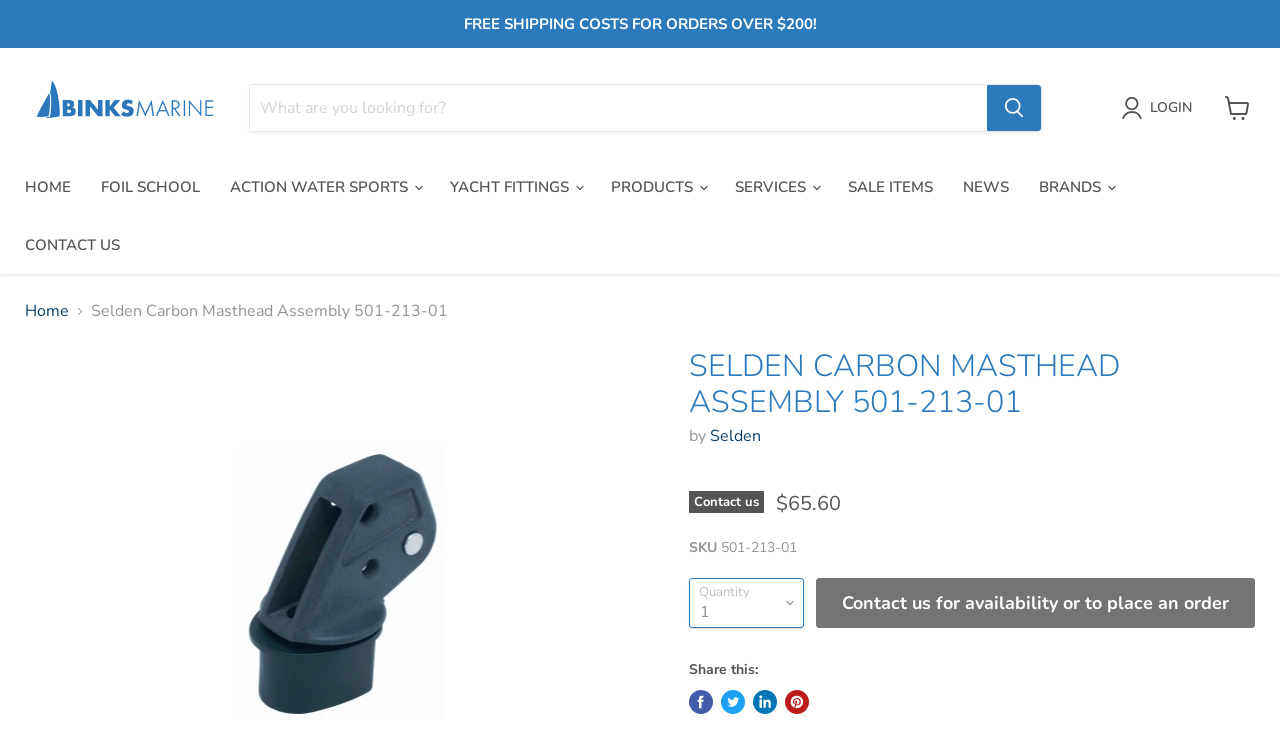

--- FILE ---
content_type: text/html; charset=utf-8
request_url: https://binksmarine.com.au/products/501-213-01
body_size: 41013
content:
<!doctype html>
<html class="no-js no-touch" lang="en">
  <head> 
    <script src='//binksmarine.com.au/cdn/shop/t/17/assets/easy_quote_sealapps.js?v=98344077847867873881699486898' defer='defer' ></script> 
    <script id='quote_product_variants' type='application/json'>
        [{"id":41040905109666,"title":"Default Title","option1":"Default Title","option2":null,"option3":null,"sku":"501-213-01","requires_shipping":true,"taxable":true,"featured_image":null,"available":false,"name":"Selden Carbon Masthead Assembly 501-213-01","public_title":null,"options":["Default Title"],"price":6560,"weight":50,"compare_at_price":null,"inventory_management":"shopify","barcode":null,"requires_selling_plan":false,"selling_plan_allocations":[]}]
    </script>
    <script id='quote_product_selected_or_first_available_variant' type='application/json'>
        {"id":41040905109666,"title":"Default Title","option1":"Default Title","option2":null,"option3":null,"sku":"501-213-01","requires_shipping":true,"taxable":true,"featured_image":null,"available":false,"name":"Selden Carbon Masthead Assembly 501-213-01","public_title":null,"options":["Default Title"],"price":6560,"weight":50,"compare_at_price":null,"inventory_management":"shopify","barcode":null,"requires_selling_plan":false,"selling_plan_allocations":[]}
    </script>
    <script id='quote_product_current_id' type='application/json'>
            7156984676514
    </script>


    <!-- Global site tag (gtag.js) - Google Ads: 10843657028 -->
<script async src="https://www.googletagmanager.com/gtag/js?id=AW-10843657028"></script>
<script>
  window.dataLayer = window.dataLayer || [];
  function gtag(){dataLayer.push(arguments);}
  gtag('js', new Date());

  gtag('config', 'AW-10843657028');
</script>
    
    <meta charset="utf-8">
    <meta http-equiv="x-ua-compatible" content="IE=edge">

    <link rel="preconnect" href="https://cdn.shopify.com">
    <link rel="preconnect" href="https://fonts.shopifycdn.com">
    <link rel="preconnect" href="https://v.shopify.com">
    <link rel="preconnect" href="https://cdn.shopifycloud.com">

    <title>Selden Carbon Masthead Assembly 501-213-01 — Binks Marine</title>

    
      <meta name="description" content="Proctor Carbon Masthead Assembly. Our new design head fitting gives unparalleled functionality with standard, 2:1 and sealed head main halyard lead options. A super lightweight casting, with low windage insets for the clevis pin. The fitting is also used with an adaptor on the head of Series 3 &amp;amp; 4 carbon masts.">
    

    

    
      <link rel="canonical" href="https://binksmarine.com.au/products/501-213-01" />
    

    <meta name="viewport" content="width=device-width">

    
    















<meta property="og:site_name" content="Binks Marine">
<meta property="og:url" content="https://binksmarine.com.au/products/501-213-01">
<meta property="og:title" content="Selden Carbon Masthead Assembly 501-213-01">
<meta property="og:type" content="website">
<meta property="og:description" content="Proctor Carbon Masthead Assembly. Our new design head fitting gives unparalleled functionality with standard, 2:1 and sealed head main halyard lead options. A super lightweight casting, with low windage insets for the clevis pin. The fitting is also used with an adaptor on the head of Series 3 &amp;amp; 4 carbon masts.">




    
    
    

    
    
    <meta
      property="og:image"
      content="https://binksmarine.com.au/cdn/shop/products/Proctor_Carbon_M_4dbb4eb22ba8b_1200x1639.jpg?v=1633648458"
    />
    <meta
      property="og:image:secure_url"
      content="https://binksmarine.com.au/cdn/shop/products/Proctor_Carbon_M_4dbb4eb22ba8b_1200x1639.jpg?v=1633648458"
    />
    <meta property="og:image:width" content="1200" />
    <meta property="og:image:height" content="1639" />
    
    
    <meta property="og:image:alt" content="Social media image" />
  
















<meta name="twitter:title" content="Selden Carbon Masthead Assembly 501-213-01">
<meta name="twitter:description" content="Proctor Carbon Masthead Assembly. Our new design head fitting gives unparalleled functionality with standard, 2:1 and sealed head main halyard lead options. A super lightweight casting, with low windage insets for the clevis pin. The fitting is also used with an adaptor on the head of Series 3 &amp;amp; 4 carbon masts.">


    
    
    
      
      
      <meta name="twitter:card" content="summary">
    
    
    <meta
      property="twitter:image"
      content="https://binksmarine.com.au/cdn/shop/products/Proctor_Carbon_M_4dbb4eb22ba8b_1200x1200_crop_center.jpg?v=1633648458"
    />
    <meta property="twitter:image:width" content="1200" />
    <meta property="twitter:image:height" content="1200" />
    
    
    <meta property="twitter:image:alt" content="Social media image" />
  



    <link rel="preload" href="//binksmarine.com.au/cdn/fonts/nunito/nunito_n6.1a6c50dce2e2b3b0d31e02dbd9146b5064bea503.woff2" as="font" crossorigin="anonymous">
    <link rel="preload" as="style" href="//binksmarine.com.au/cdn/shop/t/17/assets/theme.css?v=64380477910075615681768798286">

    <script>window.performance && window.performance.mark && window.performance.mark('shopify.content_for_header.start');</script><meta name="google-site-verification" content="yhvpxORQUKXKEEc2aiw7uxa9qsa1KAoHvPo2V4LaF78">
<meta id="shopify-digital-wallet" name="shopify-digital-wallet" content="/57961414818/digital_wallets/dialog">
<meta name="shopify-checkout-api-token" content="52fe3ea375e43443bc38787b4fa5eafe">
<link rel="alternate" type="application/json+oembed" href="https://binksmarine.com.au/products/501-213-01.oembed">
<script async="async" src="/checkouts/internal/preloads.js?locale=en-AU"></script>
<link rel="preconnect" href="https://shop.app" crossorigin="anonymous">
<script async="async" src="https://shop.app/checkouts/internal/preloads.js?locale=en-AU&shop_id=57961414818" crossorigin="anonymous"></script>
<script id="apple-pay-shop-capabilities" type="application/json">{"shopId":57961414818,"countryCode":"AU","currencyCode":"AUD","merchantCapabilities":["supports3DS"],"merchantId":"gid:\/\/shopify\/Shop\/57961414818","merchantName":"Binks Marine","requiredBillingContactFields":["postalAddress","email","phone"],"requiredShippingContactFields":["postalAddress","email","phone"],"shippingType":"shipping","supportedNetworks":["visa","masterCard"],"total":{"type":"pending","label":"Binks Marine","amount":"1.00"},"shopifyPaymentsEnabled":true,"supportsSubscriptions":true}</script>
<script id="shopify-features" type="application/json">{"accessToken":"52fe3ea375e43443bc38787b4fa5eafe","betas":["rich-media-storefront-analytics"],"domain":"binksmarine.com.au","predictiveSearch":true,"shopId":57961414818,"locale":"en"}</script>
<script>var Shopify = Shopify || {};
Shopify.shop = "binks-online.myshopify.com";
Shopify.locale = "en";
Shopify.currency = {"active":"AUD","rate":"1.0"};
Shopify.country = "AU";
Shopify.theme = {"name":"Empire 03.5: + default page fix","id":129146683554,"schema_name":"Empire","schema_version":"5.11.3","theme_store_id":838,"role":"main"};
Shopify.theme.handle = "null";
Shopify.theme.style = {"id":null,"handle":null};
Shopify.cdnHost = "binksmarine.com.au/cdn";
Shopify.routes = Shopify.routes || {};
Shopify.routes.root = "/";</script>
<script type="module">!function(o){(o.Shopify=o.Shopify||{}).modules=!0}(window);</script>
<script>!function(o){function n(){var o=[];function n(){o.push(Array.prototype.slice.apply(arguments))}return n.q=o,n}var t=o.Shopify=o.Shopify||{};t.loadFeatures=n(),t.autoloadFeatures=n()}(window);</script>
<script>
  window.ShopifyPay = window.ShopifyPay || {};
  window.ShopifyPay.apiHost = "shop.app\/pay";
  window.ShopifyPay.redirectState = null;
</script>
<script id="shop-js-analytics" type="application/json">{"pageType":"product"}</script>
<script defer="defer" async type="module" src="//binksmarine.com.au/cdn/shopifycloud/shop-js/modules/v2/client.init-shop-cart-sync_BT-GjEfc.en.esm.js"></script>
<script defer="defer" async type="module" src="//binksmarine.com.au/cdn/shopifycloud/shop-js/modules/v2/chunk.common_D58fp_Oc.esm.js"></script>
<script defer="defer" async type="module" src="//binksmarine.com.au/cdn/shopifycloud/shop-js/modules/v2/chunk.modal_xMitdFEc.esm.js"></script>
<script type="module">
  await import("//binksmarine.com.au/cdn/shopifycloud/shop-js/modules/v2/client.init-shop-cart-sync_BT-GjEfc.en.esm.js");
await import("//binksmarine.com.au/cdn/shopifycloud/shop-js/modules/v2/chunk.common_D58fp_Oc.esm.js");
await import("//binksmarine.com.au/cdn/shopifycloud/shop-js/modules/v2/chunk.modal_xMitdFEc.esm.js");

  window.Shopify.SignInWithShop?.initShopCartSync?.({"fedCMEnabled":true,"windoidEnabled":true});

</script>
<script>
  window.Shopify = window.Shopify || {};
  if (!window.Shopify.featureAssets) window.Shopify.featureAssets = {};
  window.Shopify.featureAssets['shop-js'] = {"shop-cart-sync":["modules/v2/client.shop-cart-sync_DZOKe7Ll.en.esm.js","modules/v2/chunk.common_D58fp_Oc.esm.js","modules/v2/chunk.modal_xMitdFEc.esm.js"],"init-fed-cm":["modules/v2/client.init-fed-cm_B6oLuCjv.en.esm.js","modules/v2/chunk.common_D58fp_Oc.esm.js","modules/v2/chunk.modal_xMitdFEc.esm.js"],"shop-cash-offers":["modules/v2/client.shop-cash-offers_D2sdYoxE.en.esm.js","modules/v2/chunk.common_D58fp_Oc.esm.js","modules/v2/chunk.modal_xMitdFEc.esm.js"],"shop-login-button":["modules/v2/client.shop-login-button_QeVjl5Y3.en.esm.js","modules/v2/chunk.common_D58fp_Oc.esm.js","modules/v2/chunk.modal_xMitdFEc.esm.js"],"pay-button":["modules/v2/client.pay-button_DXTOsIq6.en.esm.js","modules/v2/chunk.common_D58fp_Oc.esm.js","modules/v2/chunk.modal_xMitdFEc.esm.js"],"shop-button":["modules/v2/client.shop-button_DQZHx9pm.en.esm.js","modules/v2/chunk.common_D58fp_Oc.esm.js","modules/v2/chunk.modal_xMitdFEc.esm.js"],"avatar":["modules/v2/client.avatar_BTnouDA3.en.esm.js"],"init-windoid":["modules/v2/client.init-windoid_CR1B-cfM.en.esm.js","modules/v2/chunk.common_D58fp_Oc.esm.js","modules/v2/chunk.modal_xMitdFEc.esm.js"],"init-shop-for-new-customer-accounts":["modules/v2/client.init-shop-for-new-customer-accounts_C_vY_xzh.en.esm.js","modules/v2/client.shop-login-button_QeVjl5Y3.en.esm.js","modules/v2/chunk.common_D58fp_Oc.esm.js","modules/v2/chunk.modal_xMitdFEc.esm.js"],"init-shop-email-lookup-coordinator":["modules/v2/client.init-shop-email-lookup-coordinator_BI7n9ZSv.en.esm.js","modules/v2/chunk.common_D58fp_Oc.esm.js","modules/v2/chunk.modal_xMitdFEc.esm.js"],"init-shop-cart-sync":["modules/v2/client.init-shop-cart-sync_BT-GjEfc.en.esm.js","modules/v2/chunk.common_D58fp_Oc.esm.js","modules/v2/chunk.modal_xMitdFEc.esm.js"],"shop-toast-manager":["modules/v2/client.shop-toast-manager_DiYdP3xc.en.esm.js","modules/v2/chunk.common_D58fp_Oc.esm.js","modules/v2/chunk.modal_xMitdFEc.esm.js"],"init-customer-accounts":["modules/v2/client.init-customer-accounts_D9ZNqS-Q.en.esm.js","modules/v2/client.shop-login-button_QeVjl5Y3.en.esm.js","modules/v2/chunk.common_D58fp_Oc.esm.js","modules/v2/chunk.modal_xMitdFEc.esm.js"],"init-customer-accounts-sign-up":["modules/v2/client.init-customer-accounts-sign-up_iGw4briv.en.esm.js","modules/v2/client.shop-login-button_QeVjl5Y3.en.esm.js","modules/v2/chunk.common_D58fp_Oc.esm.js","modules/v2/chunk.modal_xMitdFEc.esm.js"],"shop-follow-button":["modules/v2/client.shop-follow-button_CqMgW2wH.en.esm.js","modules/v2/chunk.common_D58fp_Oc.esm.js","modules/v2/chunk.modal_xMitdFEc.esm.js"],"checkout-modal":["modules/v2/client.checkout-modal_xHeaAweL.en.esm.js","modules/v2/chunk.common_D58fp_Oc.esm.js","modules/v2/chunk.modal_xMitdFEc.esm.js"],"shop-login":["modules/v2/client.shop-login_D91U-Q7h.en.esm.js","modules/v2/chunk.common_D58fp_Oc.esm.js","modules/v2/chunk.modal_xMitdFEc.esm.js"],"lead-capture":["modules/v2/client.lead-capture_BJmE1dJe.en.esm.js","modules/v2/chunk.common_D58fp_Oc.esm.js","modules/v2/chunk.modal_xMitdFEc.esm.js"],"payment-terms":["modules/v2/client.payment-terms_Ci9AEqFq.en.esm.js","modules/v2/chunk.common_D58fp_Oc.esm.js","modules/v2/chunk.modal_xMitdFEc.esm.js"]};
</script>
<script>(function() {
  var isLoaded = false;
  function asyncLoad() {
    if (isLoaded) return;
    isLoaded = true;
    var urls = ["https:\/\/plugin.brevo.com\/integrations\/api\/automation\/script?user_connection_id=61a4b049e175c83b0304a032\u0026ma-key=3x18f9vexxf3n8sjxt53eghe\u0026shop=binks-online.myshopify.com","https:\/\/plugin.brevo.com\/integrations\/api\/sy\/cart_tracking\/script?user_connection_id=61a4b049e175c83b0304a032\u0026ma-key=3x18f9vexxf3n8sjxt53eghe\u0026shop=binks-online.myshopify.com","\/\/loader.wisepops.com\/get-loader.js?v=1\u0026site=BEsr8dVggP\u0026shop=binks-online.myshopify.com","https:\/\/d23dclunsivw3h.cloudfront.net\/redirect-app.js?shop=binks-online.myshopify.com"];
    for (var i = 0; i < urls.length; i++) {
      var s = document.createElement('script');
      s.type = 'text/javascript';
      s.async = true;
      s.src = urls[i];
      var x = document.getElementsByTagName('script')[0];
      x.parentNode.insertBefore(s, x);
    }
  };
  if(window.attachEvent) {
    window.attachEvent('onload', asyncLoad);
  } else {
    window.addEventListener('load', asyncLoad, false);
  }
})();</script>
<script id="__st">var __st={"a":57961414818,"offset":37800,"reqid":"a69b6c0d-50f7-4306-a4e2-a6ac8a9efeca-1769376134","pageurl":"binksmarine.com.au\/products\/501-213-01","u":"3fd075aabbeb","p":"product","rtyp":"product","rid":7156984676514};</script>
<script>window.ShopifyPaypalV4VisibilityTracking = true;</script>
<script id="captcha-bootstrap">!function(){'use strict';const t='contact',e='account',n='new_comment',o=[[t,t],['blogs',n],['comments',n],[t,'customer']],c=[[e,'customer_login'],[e,'guest_login'],[e,'recover_customer_password'],[e,'create_customer']],r=t=>t.map((([t,e])=>`form[action*='/${t}']:not([data-nocaptcha='true']) input[name='form_type'][value='${e}']`)).join(','),a=t=>()=>t?[...document.querySelectorAll(t)].map((t=>t.form)):[];function s(){const t=[...o],e=r(t);return a(e)}const i='password',u='form_key',d=['recaptcha-v3-token','g-recaptcha-response','h-captcha-response',i],f=()=>{try{return window.sessionStorage}catch{return}},m='__shopify_v',_=t=>t.elements[u];function p(t,e,n=!1){try{const o=window.sessionStorage,c=JSON.parse(o.getItem(e)),{data:r}=function(t){const{data:e,action:n}=t;return t[m]||n?{data:e,action:n}:{data:t,action:n}}(c);for(const[e,n]of Object.entries(r))t.elements[e]&&(t.elements[e].value=n);n&&o.removeItem(e)}catch(o){console.error('form repopulation failed',{error:o})}}const l='form_type',E='cptcha';function T(t){t.dataset[E]=!0}const w=window,h=w.document,L='Shopify',v='ce_forms',y='captcha';let A=!1;((t,e)=>{const n=(g='f06e6c50-85a8-45c8-87d0-21a2b65856fe',I='https://cdn.shopify.com/shopifycloud/storefront-forms-hcaptcha/ce_storefront_forms_captcha_hcaptcha.v1.5.2.iife.js',D={infoText:'Protected by hCaptcha',privacyText:'Privacy',termsText:'Terms'},(t,e,n)=>{const o=w[L][v],c=o.bindForm;if(c)return c(t,g,e,D).then(n);var r;o.q.push([[t,g,e,D],n]),r=I,A||(h.body.append(Object.assign(h.createElement('script'),{id:'captcha-provider',async:!0,src:r})),A=!0)});var g,I,D;w[L]=w[L]||{},w[L][v]=w[L][v]||{},w[L][v].q=[],w[L][y]=w[L][y]||{},w[L][y].protect=function(t,e){n(t,void 0,e),T(t)},Object.freeze(w[L][y]),function(t,e,n,w,h,L){const[v,y,A,g]=function(t,e,n){const i=e?o:[],u=t?c:[],d=[...i,...u],f=r(d),m=r(i),_=r(d.filter((([t,e])=>n.includes(e))));return[a(f),a(m),a(_),s()]}(w,h,L),I=t=>{const e=t.target;return e instanceof HTMLFormElement?e:e&&e.form},D=t=>v().includes(t);t.addEventListener('submit',(t=>{const e=I(t);if(!e)return;const n=D(e)&&!e.dataset.hcaptchaBound&&!e.dataset.recaptchaBound,o=_(e),c=g().includes(e)&&(!o||!o.value);(n||c)&&t.preventDefault(),c&&!n&&(function(t){try{if(!f())return;!function(t){const e=f();if(!e)return;const n=_(t);if(!n)return;const o=n.value;o&&e.removeItem(o)}(t);const e=Array.from(Array(32),(()=>Math.random().toString(36)[2])).join('');!function(t,e){_(t)||t.append(Object.assign(document.createElement('input'),{type:'hidden',name:u})),t.elements[u].value=e}(t,e),function(t,e){const n=f();if(!n)return;const o=[...t.querySelectorAll(`input[type='${i}']`)].map((({name:t})=>t)),c=[...d,...o],r={};for(const[a,s]of new FormData(t).entries())c.includes(a)||(r[a]=s);n.setItem(e,JSON.stringify({[m]:1,action:t.action,data:r}))}(t,e)}catch(e){console.error('failed to persist form',e)}}(e),e.submit())}));const S=(t,e)=>{t&&!t.dataset[E]&&(n(t,e.some((e=>e===t))),T(t))};for(const o of['focusin','change'])t.addEventListener(o,(t=>{const e=I(t);D(e)&&S(e,y())}));const B=e.get('form_key'),M=e.get(l),P=B&&M;t.addEventListener('DOMContentLoaded',(()=>{const t=y();if(P)for(const e of t)e.elements[l].value===M&&p(e,B);[...new Set([...A(),...v().filter((t=>'true'===t.dataset.shopifyCaptcha))])].forEach((e=>S(e,t)))}))}(h,new URLSearchParams(w.location.search),n,t,e,['guest_login'])})(!0,!0)}();</script>
<script integrity="sha256-4kQ18oKyAcykRKYeNunJcIwy7WH5gtpwJnB7kiuLZ1E=" data-source-attribution="shopify.loadfeatures" defer="defer" src="//binksmarine.com.au/cdn/shopifycloud/storefront/assets/storefront/load_feature-a0a9edcb.js" crossorigin="anonymous"></script>
<script crossorigin="anonymous" defer="defer" src="//binksmarine.com.au/cdn/shopifycloud/storefront/assets/shopify_pay/storefront-65b4c6d7.js?v=20250812"></script>
<script data-source-attribution="shopify.dynamic_checkout.dynamic.init">var Shopify=Shopify||{};Shopify.PaymentButton=Shopify.PaymentButton||{isStorefrontPortableWallets:!0,init:function(){window.Shopify.PaymentButton.init=function(){};var t=document.createElement("script");t.src="https://binksmarine.com.au/cdn/shopifycloud/portable-wallets/latest/portable-wallets.en.js",t.type="module",document.head.appendChild(t)}};
</script>
<script data-source-attribution="shopify.dynamic_checkout.buyer_consent">
  function portableWalletsHideBuyerConsent(e){var t=document.getElementById("shopify-buyer-consent"),n=document.getElementById("shopify-subscription-policy-button");t&&n&&(t.classList.add("hidden"),t.setAttribute("aria-hidden","true"),n.removeEventListener("click",e))}function portableWalletsShowBuyerConsent(e){var t=document.getElementById("shopify-buyer-consent"),n=document.getElementById("shopify-subscription-policy-button");t&&n&&(t.classList.remove("hidden"),t.removeAttribute("aria-hidden"),n.addEventListener("click",e))}window.Shopify?.PaymentButton&&(window.Shopify.PaymentButton.hideBuyerConsent=portableWalletsHideBuyerConsent,window.Shopify.PaymentButton.showBuyerConsent=portableWalletsShowBuyerConsent);
</script>
<script data-source-attribution="shopify.dynamic_checkout.cart.bootstrap">document.addEventListener("DOMContentLoaded",(function(){function t(){return document.querySelector("shopify-accelerated-checkout-cart, shopify-accelerated-checkout")}if(t())Shopify.PaymentButton.init();else{new MutationObserver((function(e,n){t()&&(Shopify.PaymentButton.init(),n.disconnect())})).observe(document.body,{childList:!0,subtree:!0})}}));
</script>
<link id="shopify-accelerated-checkout-styles" rel="stylesheet" media="screen" href="https://binksmarine.com.au/cdn/shopifycloud/portable-wallets/latest/accelerated-checkout-backwards-compat.css" crossorigin="anonymous">
<style id="shopify-accelerated-checkout-cart">
        #shopify-buyer-consent {
  margin-top: 1em;
  display: inline-block;
  width: 100%;
}

#shopify-buyer-consent.hidden {
  display: none;
}

#shopify-subscription-policy-button {
  background: none;
  border: none;
  padding: 0;
  text-decoration: underline;
  font-size: inherit;
  cursor: pointer;
}

#shopify-subscription-policy-button::before {
  box-shadow: none;
}

      </style>

<script>window.performance && window.performance.mark && window.performance.mark('shopify.content_for_header.end');</script>

    <link href="//binksmarine.com.au/cdn/shop/t/17/assets/theme.css?v=64380477910075615681768798286" rel="stylesheet" type="text/css" media="all" />

    
    <script>
      window.Theme = window.Theme || {};
      window.Theme.routes = {
        "root_url": "/",
        "account_url": "/account",
        "account_login_url": "/account/login",
        "account_logout_url": "/account/logout",
        "account_register_url": "/account/register",
        "account_addresses_url": "/account/addresses",
        "collections_url": "/collections",
        "all_products_collection_url": "/collections/all",
        "search_url": "/search",
        "cart_url": "/cart",
        "cart_add_url": "/cart/add",
        "cart_change_url": "/cart/change",
        "cart_clear_url": "/cart/clear",
        "product_recommendations_url": "/recommendations/products",
      };
    </script>
    

   

<script>window.__pagefly_analytics_settings__={"acceptTracking":false};</script>
 
                  <script>
              if (typeof BSS_PL == 'undefined') {
                  var BSS_PL = {};
              }
              var bssPlApiServer = "https://product-labels-pro.bsscommerce.com";
              BSS_PL.customerTags = 'null';
              BSS_PL.configData = [];
              BSS_PL.storeId = 16582;
              BSS_PL.currentPlan = "false";
              BSS_PL.storeIdCustomOld = "10678";
              BSS_PL.storeIdOldWIthPriority = "12200";
              BSS_PL.apiServerProduction = "https://product-labels-pro.bsscommerce.com";
              
              </script>
          <style>
.homepage-slideshow .slick-slide .bss_pl_img {
    visibility: hidden !important;
}
</style>
                    <!-- BEGIN app block: shopify://apps/warnify-pro-warnings/blocks/main/b82106ea-6172-4ab0-814f-17df1cb2b18a --><!-- BEGIN app snippet: product -->
<script>    var Elspw = {        params: {            money_format: "${{amount}}",            cart: {                "total_price" : 0,                "attributes": {},                "items" : [                ]            }        }    };    Elspw.params.product = {        "id": 7156984676514,        "title": "Selden Carbon Masthead Assembly 501-213-01",        "handle": "501-213-01",        "tags": ["Brand_Selden","Mast Fittings","Selden Fittings","Selden Fittings_Mast Fittings","Selden Mast Fittings"],        "variants":[{"id":41040905109666,"qty":0 === null ? 999 : 0,"title":"Default Title","policy":"deny"}],        "collection_ids":[276845822114,278573973666,278612377762,280639864994]    };</script><!-- END app snippet --><!-- BEGIN app snippet: settings -->
  <script>    (function(){      Elspw.loadScript=function(a,b){var c=document.createElement("script");c.type="text/javascript",c.readyState?c.onreadystatechange=function(){"loaded"!=c.readyState&&"complete"!=c.readyState||(c.onreadystatechange=null,b())}:c.onload=function(){b()},c.src=a,document.getElementsByTagName("head")[0].appendChild(c)};      Elspw.config= {"enabled":true,"button":"form[action=\"/cart/add\"] [type=submit], form[action=\"/cart/add\"] .shopify-payment-button__button, form[action=\"/cart/add\"] .shopify-payment-button__more-options","css":"","tag":"Els PW","alerts":[{"id":16844,"shop_id":13349,"enabled":1,"name":"Bulky Goods","settings":{"checkout_allowed":true,"line_item_property":"This product is classified as bulky"},"design_settings":"","checkout_settings":"","message":"<p><strong>{{product.title}}&nbsp;</strong>is classified as a bulky item for shipping purposes.</p>\n<p>We will contact you with a freight charge before processing your order, or contact us for a shipping estimate or with any questions.</p>","based_on":"products","one_time":0,"geo_enabled":0,"geo":[],"created_at":"2021-08-07T01:19:25.000000Z","updated_at":"2023-09-26T00:30:37.000000Z","tag":"Els PW 16844"},{"id":17778,"shop_id":13349,"enabled":1,"name":"In Store Pickup - Hazardous","settings":{"checkout_allowed":"1","line_item_property":"In store pickup only"},"design_settings":"","checkout_settings":"","message":"<p>Due to<strong> {{product.title}}</strong> being hazardous, it is only availabe for pick up from our store at 27 Byre Ave, Somerton Park, South Autsralia, 5044.</p>\n<p>We will contact you if any of these prducts effect your delivery option.</p>","based_on":"products","one_time":0,"geo_enabled":0,"geo":[],"created_at":"2021-10-22T01:44:22.000000Z","updated_at":"2023-11-10T04:06:34.000000Z","tag":"Els PW 17778"},{"id":17959,"shop_id":13349,"enabled":1,"name":"North Sails","settings":{"checkout_allowed":true,"line_item_property":"Available to SA customers only (Shipping charge is for shipping to Binks Marine for pickup)"},"design_settings":"","checkout_settings":null,"message":"<p><strong>{{product.title}}</strong> is only available to South Australian customers.</p>\n<p>There is a freight charge of $50 from North Sails to Binks Marine.</p>\n<p>Freight to you will be calculated if rquired.</p>\n<p>Please contact us if you are an interstate cuatomer.</p>\n<p>&nbsp;</p>\n<p><strong>{{product.title}}</strong> is made to order and as such could have a small lead time.</p>\n<p>You are welcome to contact us to for an estimate delivery date.</p>\n<p>&nbsp;</p>\n<p>Please contact us with any questions</p>","based_on":"products","one_time":0,"geo_enabled":0,"geo":[],"created_at":"2021-11-10T05:30:12.000000Z","updated_at":"2021-11-19T04:17:03.000000Z","tag":"Els PW 17959"},{"id":18076,"shop_id":13349,"enabled":1,"name":"Hobie Kayak","settings":{"checkout_allowed":true,"line_item_property":"In store pickup only"},"design_settings":"","checkout_settings":null,"message":"<p>Hobie Kayaks are only available for pickup in store at 27 Byre Ave, Somerton Park, SA, 5044.</p>\n<p>If you would like to look into shipping, please contact us and we will calculate this based on your location.</p>","based_on":"products","one_time":0,"geo_enabled":0,"geo":[],"created_at":"2021-11-18T01:19:23.000000Z","updated_at":"2021-11-19T04:19:04.000000Z","tag":"Els PW 18076"},{"id":18079,"shop_id":13349,"enabled":1,"name":"Boats","settings":{"checkout_allowed":true,"line_item_property":"In store pickup only"},"design_settings":"","checkout_settings":null,"message":"<p><strong>{{product.title}}</strong> is priced as the boat, not including freight to Binks Marine.</p>\n<p>We will calculate the freight at the time and notify you before processing your sale.</p>\n<p>There might be a wait time on the boats manufacture or arrival, we can provide an ETA on request</p>\n<p>&nbsp;</p>\n<p>Please contact us with any questions</p>","based_on":"products","one_time":0,"geo_enabled":0,"geo":[],"created_at":"2021-11-18T06:03:23.000000Z","updated_at":"2021-11-19T04:18:26.000000Z","tag":"Els PW 18079"},{"id":18090,"shop_id":13349,"enabled":1,"name":"In store pickup","settings":{"checkout_allowed":true,"line_item_property":"In store pickup only"},"design_settings":"","checkout_settings":"","message":"<p><strong>{{product.title}}</strong> is only available for in store pick up at 27 Byre Ave, Somerton Park, SA, 5044</p>","based_on":"products","one_time":0,"geo_enabled":0,"geo":[],"created_at":"2021-11-19T04:51:10.000000Z","updated_at":"2023-07-14T05:26:59.000000Z","tag":"Els PW 18090"},{"id":19871,"shop_id":13349,"enabled":1,"name":"Pump sold separately","settings":{"checkout_allowed":true,"line_item_property":"Pump Sold Separately"},"design_settings":"","checkout_settings":null,"message":"<p><strong>{{product.title}}</strong> is sold without the pump. If a pump is required please add one to you're shopping cart.</p>","based_on":"products","one_time":0,"geo_enabled":0,"geo":[],"created_at":"2022-05-04T01:23:51.000000Z","updated_at":"2022-05-04T01:23:51.000000Z","tag":"Els PW 19871"},{"id":25541,"shop_id":13349,"enabled":1,"name":"Foil Shipment","settings":{"checkout_allowed":true,"line_item_property":null},"design_settings":"","checkout_settings":"","message":"<p><strong>{{product.title}}</strong> The shipment of complete and semi-complete foils has a $30 freight charge.</p>","based_on":"products","one_time":0,"geo_enabled":0,"geo":[],"created_at":"2023-11-23T05:11:55.000000Z","updated_at":"2023-11-23T05:11:55.000000Z","tag":"Els PW 25541"}],"grid_enabled":1,"cdn":"https://s3.amazonaws.com/els-apps/product-warnings/","theme_app_extensions_enabled":1} ;    })(Elspw)  </script>  <script defer src="https://cdn.shopify.com/extensions/019b92bb-38ba-793e-9baf-3c5308a58e87/cli-20/assets/app.js"></script>

<script>
  Elspw.params.elsGeoScriptPath = "https://cdn.shopify.com/extensions/019b92bb-38ba-793e-9baf-3c5308a58e87/cli-20/assets/els.geo.js";
  Elspw.params.remodalScriptPath = "https://cdn.shopify.com/extensions/019b92bb-38ba-793e-9baf-3c5308a58e87/cli-20/assets/remodal.js";
  Elspw.params.cssPath = "https://cdn.shopify.com/extensions/019b92bb-38ba-793e-9baf-3c5308a58e87/cli-20/assets/app.css";
</script><!-- END app snippet --><!-- BEGIN app snippet: elspw-jsons -->



  <script type="application/json" id="elspw-product">
    
          {        "id": 7156984676514,        "title": "Selden Carbon Masthead Assembly 501-213-01",        "handle": "501-213-01",        "tags": ["Brand_Selden","Mast Fittings","Selden Fittings","Selden Fittings_Mast Fittings","Selden Mast Fittings"],        "variants":[{"id":41040905109666,"qty":0,"title":"Default Title","policy":"deny"}],        "collection_ids":[276845822114,278573973666,278612377762,280639864994]      }    
  </script>



<!-- END app snippet -->


<!-- END app block --><!-- BEGIN app block: shopify://apps/ta-labels-badges/blocks/bss-pl-config-data/91bfe765-b604-49a1-805e-3599fa600b24 --><script
    id='bss-pl-config-data'
>
	let TAE_StoreId = "16582";
	if (typeof BSS_PL == 'undefined' || TAE_StoreId !== "") {
  		var BSS_PL = {};
		BSS_PL.storeId = 16582;
		BSS_PL.currentPlan = "free";
		BSS_PL.apiServerProduction = "https://product-labels-pro.bsscommerce.com";
		BSS_PL.publicAccessToken = null;
		BSS_PL.customerTags = "null";
		BSS_PL.customerId = "null";
		BSS_PL.storeIdCustomOld = 10678;
		BSS_PL.storeIdOldWIthPriority = 12200;
		BSS_PL.storeIdOptimizeAppendLabel = null
		BSS_PL.optimizeCodeIds = null; 
		BSS_PL.extendedFeatureIds = null;
		BSS_PL.integration = {"laiReview":{"status":0,"config":[]}};
		BSS_PL.settingsData  = {};
		BSS_PL.configProductMetafields = null;
		BSS_PL.configVariantMetafields = null;
		
		BSS_PL.configData = [].concat();

		
		BSS_PL.configDataBanner = [].concat();

		
		BSS_PL.configDataPopup = [].concat();

		
		BSS_PL.configDataLabelGroup = [].concat();
		
		
		BSS_PL.collectionID = ``;
		BSS_PL.collectionHandle = ``;
		BSS_PL.collectionTitle = ``;

		
		BSS_PL.conditionConfigData = [].concat();
	}
</script>




<style>
    
    

</style>

<script>
    function bssLoadScripts(src, callback, isDefer = false) {
        const scriptTag = document.createElement('script');
        document.head.appendChild(scriptTag);
        scriptTag.src = src;
        if (isDefer) {
            scriptTag.defer = true;
        } else {
            scriptTag.async = true;
        }
        if (callback) {
            scriptTag.addEventListener('load', function () {
                callback();
            });
        }
    }
    const scriptUrls = [
        "https://cdn.shopify.com/extensions/019be8bb-88c4-73a4-949e-2dc4fcfa6131/product-label-560/assets/bss-pl-init-helper.js",
        "https://cdn.shopify.com/extensions/019be8bb-88c4-73a4-949e-2dc4fcfa6131/product-label-560/assets/bss-pl-init-config-run-scripts.js",
    ];
    Promise.all(scriptUrls.map((script) => new Promise((resolve) => bssLoadScripts(script, resolve)))).then((res) => {
        console.log('BSS scripts loaded');
        window.bssScriptsLoaded = true;
    });

	function bssInitScripts() {
		if (BSS_PL.configData.length) {
			const enabledFeature = [
				{ type: 1, script: "https://cdn.shopify.com/extensions/019be8bb-88c4-73a4-949e-2dc4fcfa6131/product-label-560/assets/bss-pl-init-for-label.js" },
				{ type: 2, badge: [0, 7, 8], script: "https://cdn.shopify.com/extensions/019be8bb-88c4-73a4-949e-2dc4fcfa6131/product-label-560/assets/bss-pl-init-for-badge-product-name.js" },
				{ type: 2, badge: [1, 11], script: "https://cdn.shopify.com/extensions/019be8bb-88c4-73a4-949e-2dc4fcfa6131/product-label-560/assets/bss-pl-init-for-badge-product-image.js" },
				{ type: 2, badge: 2, script: "https://cdn.shopify.com/extensions/019be8bb-88c4-73a4-949e-2dc4fcfa6131/product-label-560/assets/bss-pl-init-for-badge-custom-selector.js" },
				{ type: 2, badge: [3, 9, 10], script: "https://cdn.shopify.com/extensions/019be8bb-88c4-73a4-949e-2dc4fcfa6131/product-label-560/assets/bss-pl-init-for-badge-price.js" },
				{ type: 2, badge: 4, script: "https://cdn.shopify.com/extensions/019be8bb-88c4-73a4-949e-2dc4fcfa6131/product-label-560/assets/bss-pl-init-for-badge-add-to-cart-btn.js" },
				{ type: 2, badge: 5, script: "https://cdn.shopify.com/extensions/019be8bb-88c4-73a4-949e-2dc4fcfa6131/product-label-560/assets/bss-pl-init-for-badge-quantity-box.js" },
				{ type: 2, badge: 6, script: "https://cdn.shopify.com/extensions/019be8bb-88c4-73a4-949e-2dc4fcfa6131/product-label-560/assets/bss-pl-init-for-badge-buy-it-now-btn.js" }
			]
				.filter(({ type, badge }) => BSS_PL.configData.some(item => item.label_type === type && (badge === undefined || (Array.isArray(badge) ? badge.includes(item.badge_type) : item.badge_type === badge))) || (type === 1 && BSS_PL.configDataLabelGroup && BSS_PL.configDataLabelGroup.length))
				.map(({ script }) => script);
				
            enabledFeature.forEach((src) => bssLoadScripts(src));

            if (enabledFeature.length) {
                const src = "https://cdn.shopify.com/extensions/019be8bb-88c4-73a4-949e-2dc4fcfa6131/product-label-560/assets/bss-product-label-js.js";
                bssLoadScripts(src);
            }
        }

        if (BSS_PL.configDataBanner && BSS_PL.configDataBanner.length) {
            const src = "https://cdn.shopify.com/extensions/019be8bb-88c4-73a4-949e-2dc4fcfa6131/product-label-560/assets/bss-product-label-banner.js";
            bssLoadScripts(src);
        }

        if (BSS_PL.configDataPopup && BSS_PL.configDataPopup.length) {
            const src = "https://cdn.shopify.com/extensions/019be8bb-88c4-73a4-949e-2dc4fcfa6131/product-label-560/assets/bss-product-label-popup.js";
            bssLoadScripts(src);
        }

        if (window.location.search.includes('bss-pl-custom-selector')) {
            const src = "https://cdn.shopify.com/extensions/019be8bb-88c4-73a4-949e-2dc4fcfa6131/product-label-560/assets/bss-product-label-custom-position.js";
            bssLoadScripts(src, null, true);
        }
    }
    bssInitScripts();
</script>


<!-- END app block --><script src="https://cdn.shopify.com/extensions/019b0ca3-aa13-7aa2-a0b4-6cb667a1f6f7/essential-countdown-timer-55/assets/countdown_timer_essential_apps.min.js" type="text/javascript" defer="defer"></script>
<script src="https://cdn.shopify.com/extensions/a424d896-690a-47f2-a3ae-a82565eec47e/preorder-now-wolf-5/assets/preorde_panda.js" type="text/javascript" defer="defer"></script>
<link href="https://cdn.shopify.com/extensions/019be8bb-88c4-73a4-949e-2dc4fcfa6131/product-label-560/assets/bss-pl-style.min.css" rel="stylesheet" type="text/css" media="all">
<link href="https://monorail-edge.shopifysvc.com" rel="dns-prefetch">
<script>(function(){if ("sendBeacon" in navigator && "performance" in window) {try {var session_token_from_headers = performance.getEntriesByType('navigation')[0].serverTiming.find(x => x.name == '_s').description;} catch {var session_token_from_headers = undefined;}var session_cookie_matches = document.cookie.match(/_shopify_s=([^;]*)/);var session_token_from_cookie = session_cookie_matches && session_cookie_matches.length === 2 ? session_cookie_matches[1] : "";var session_token = session_token_from_headers || session_token_from_cookie || "";function handle_abandonment_event(e) {var entries = performance.getEntries().filter(function(entry) {return /monorail-edge.shopifysvc.com/.test(entry.name);});if (!window.abandonment_tracked && entries.length === 0) {window.abandonment_tracked = true;var currentMs = Date.now();var navigation_start = performance.timing.navigationStart;var payload = {shop_id: 57961414818,url: window.location.href,navigation_start,duration: currentMs - navigation_start,session_token,page_type: "product"};window.navigator.sendBeacon("https://monorail-edge.shopifysvc.com/v1/produce", JSON.stringify({schema_id: "online_store_buyer_site_abandonment/1.1",payload: payload,metadata: {event_created_at_ms: currentMs,event_sent_at_ms: currentMs}}));}}window.addEventListener('pagehide', handle_abandonment_event);}}());</script>
<script id="web-pixels-manager-setup">(function e(e,d,r,n,o){if(void 0===o&&(o={}),!Boolean(null===(a=null===(i=window.Shopify)||void 0===i?void 0:i.analytics)||void 0===a?void 0:a.replayQueue)){var i,a;window.Shopify=window.Shopify||{};var t=window.Shopify;t.analytics=t.analytics||{};var s=t.analytics;s.replayQueue=[],s.publish=function(e,d,r){return s.replayQueue.push([e,d,r]),!0};try{self.performance.mark("wpm:start")}catch(e){}var l=function(){var e={modern:/Edge?\/(1{2}[4-9]|1[2-9]\d|[2-9]\d{2}|\d{4,})\.\d+(\.\d+|)|Firefox\/(1{2}[4-9]|1[2-9]\d|[2-9]\d{2}|\d{4,})\.\d+(\.\d+|)|Chrom(ium|e)\/(9{2}|\d{3,})\.\d+(\.\d+|)|(Maci|X1{2}).+ Version\/(15\.\d+|(1[6-9]|[2-9]\d|\d{3,})\.\d+)([,.]\d+|)( \(\w+\)|)( Mobile\/\w+|) Safari\/|Chrome.+OPR\/(9{2}|\d{3,})\.\d+\.\d+|(CPU[ +]OS|iPhone[ +]OS|CPU[ +]iPhone|CPU IPhone OS|CPU iPad OS)[ +]+(15[._]\d+|(1[6-9]|[2-9]\d|\d{3,})[._]\d+)([._]\d+|)|Android:?[ /-](13[3-9]|1[4-9]\d|[2-9]\d{2}|\d{4,})(\.\d+|)(\.\d+|)|Android.+Firefox\/(13[5-9]|1[4-9]\d|[2-9]\d{2}|\d{4,})\.\d+(\.\d+|)|Android.+Chrom(ium|e)\/(13[3-9]|1[4-9]\d|[2-9]\d{2}|\d{4,})\.\d+(\.\d+|)|SamsungBrowser\/([2-9]\d|\d{3,})\.\d+/,legacy:/Edge?\/(1[6-9]|[2-9]\d|\d{3,})\.\d+(\.\d+|)|Firefox\/(5[4-9]|[6-9]\d|\d{3,})\.\d+(\.\d+|)|Chrom(ium|e)\/(5[1-9]|[6-9]\d|\d{3,})\.\d+(\.\d+|)([\d.]+$|.*Safari\/(?![\d.]+ Edge\/[\d.]+$))|(Maci|X1{2}).+ Version\/(10\.\d+|(1[1-9]|[2-9]\d|\d{3,})\.\d+)([,.]\d+|)( \(\w+\)|)( Mobile\/\w+|) Safari\/|Chrome.+OPR\/(3[89]|[4-9]\d|\d{3,})\.\d+\.\d+|(CPU[ +]OS|iPhone[ +]OS|CPU[ +]iPhone|CPU IPhone OS|CPU iPad OS)[ +]+(10[._]\d+|(1[1-9]|[2-9]\d|\d{3,})[._]\d+)([._]\d+|)|Android:?[ /-](13[3-9]|1[4-9]\d|[2-9]\d{2}|\d{4,})(\.\d+|)(\.\d+|)|Mobile Safari.+OPR\/([89]\d|\d{3,})\.\d+\.\d+|Android.+Firefox\/(13[5-9]|1[4-9]\d|[2-9]\d{2}|\d{4,})\.\d+(\.\d+|)|Android.+Chrom(ium|e)\/(13[3-9]|1[4-9]\d|[2-9]\d{2}|\d{4,})\.\d+(\.\d+|)|Android.+(UC? ?Browser|UCWEB|U3)[ /]?(15\.([5-9]|\d{2,})|(1[6-9]|[2-9]\d|\d{3,})\.\d+)\.\d+|SamsungBrowser\/(5\.\d+|([6-9]|\d{2,})\.\d+)|Android.+MQ{2}Browser\/(14(\.(9|\d{2,})|)|(1[5-9]|[2-9]\d|\d{3,})(\.\d+|))(\.\d+|)|K[Aa][Ii]OS\/(3\.\d+|([4-9]|\d{2,})\.\d+)(\.\d+|)/},d=e.modern,r=e.legacy,n=navigator.userAgent;return n.match(d)?"modern":n.match(r)?"legacy":"unknown"}(),u="modern"===l?"modern":"legacy",c=(null!=n?n:{modern:"",legacy:""})[u],f=function(e){return[e.baseUrl,"/wpm","/b",e.hashVersion,"modern"===e.buildTarget?"m":"l",".js"].join("")}({baseUrl:d,hashVersion:r,buildTarget:u}),m=function(e){var d=e.version,r=e.bundleTarget,n=e.surface,o=e.pageUrl,i=e.monorailEndpoint;return{emit:function(e){var a=e.status,t=e.errorMsg,s=(new Date).getTime(),l=JSON.stringify({metadata:{event_sent_at_ms:s},events:[{schema_id:"web_pixels_manager_load/3.1",payload:{version:d,bundle_target:r,page_url:o,status:a,surface:n,error_msg:t},metadata:{event_created_at_ms:s}}]});if(!i)return console&&console.warn&&console.warn("[Web Pixels Manager] No Monorail endpoint provided, skipping logging."),!1;try{return self.navigator.sendBeacon.bind(self.navigator)(i,l)}catch(e){}var u=new XMLHttpRequest;try{return u.open("POST",i,!0),u.setRequestHeader("Content-Type","text/plain"),u.send(l),!0}catch(e){return console&&console.warn&&console.warn("[Web Pixels Manager] Got an unhandled error while logging to Monorail."),!1}}}}({version:r,bundleTarget:l,surface:e.surface,pageUrl:self.location.href,monorailEndpoint:e.monorailEndpoint});try{o.browserTarget=l,function(e){var d=e.src,r=e.async,n=void 0===r||r,o=e.onload,i=e.onerror,a=e.sri,t=e.scriptDataAttributes,s=void 0===t?{}:t,l=document.createElement("script"),u=document.querySelector("head"),c=document.querySelector("body");if(l.async=n,l.src=d,a&&(l.integrity=a,l.crossOrigin="anonymous"),s)for(var f in s)if(Object.prototype.hasOwnProperty.call(s,f))try{l.dataset[f]=s[f]}catch(e){}if(o&&l.addEventListener("load",o),i&&l.addEventListener("error",i),u)u.appendChild(l);else{if(!c)throw new Error("Did not find a head or body element to append the script");c.appendChild(l)}}({src:f,async:!0,onload:function(){if(!function(){var e,d;return Boolean(null===(d=null===(e=window.Shopify)||void 0===e?void 0:e.analytics)||void 0===d?void 0:d.initialized)}()){var d=window.webPixelsManager.init(e)||void 0;if(d){var r=window.Shopify.analytics;r.replayQueue.forEach((function(e){var r=e[0],n=e[1],o=e[2];d.publishCustomEvent(r,n,o)})),r.replayQueue=[],r.publish=d.publishCustomEvent,r.visitor=d.visitor,r.initialized=!0}}},onerror:function(){return m.emit({status:"failed",errorMsg:"".concat(f," has failed to load")})},sri:function(e){var d=/^sha384-[A-Za-z0-9+/=]+$/;return"string"==typeof e&&d.test(e)}(c)?c:"",scriptDataAttributes:o}),m.emit({status:"loading"})}catch(e){m.emit({status:"failed",errorMsg:(null==e?void 0:e.message)||"Unknown error"})}}})({shopId: 57961414818,storefrontBaseUrl: "https://binksmarine.com.au",extensionsBaseUrl: "https://extensions.shopifycdn.com/cdn/shopifycloud/web-pixels-manager",monorailEndpoint: "https://monorail-edge.shopifysvc.com/unstable/produce_batch",surface: "storefront-renderer",enabledBetaFlags: ["2dca8a86"],webPixelsConfigList: [{"id":"513736866","configuration":"{\"config\":\"{\\\"pixel_id\\\":\\\"G-EFFE9DK67Q\\\",\\\"target_country\\\":\\\"AU\\\",\\\"gtag_events\\\":[{\\\"type\\\":\\\"begin_checkout\\\",\\\"action_label\\\":\\\"G-EFFE9DK67Q\\\"},{\\\"type\\\":\\\"search\\\",\\\"action_label\\\":\\\"G-EFFE9DK67Q\\\"},{\\\"type\\\":\\\"view_item\\\",\\\"action_label\\\":[\\\"G-EFFE9DK67Q\\\",\\\"MC-G9M820KRVR\\\"]},{\\\"type\\\":\\\"purchase\\\",\\\"action_label\\\":[\\\"G-EFFE9DK67Q\\\",\\\"MC-G9M820KRVR\\\"]},{\\\"type\\\":\\\"page_view\\\",\\\"action_label\\\":[\\\"G-EFFE9DK67Q\\\",\\\"MC-G9M820KRVR\\\"]},{\\\"type\\\":\\\"add_payment_info\\\",\\\"action_label\\\":\\\"G-EFFE9DK67Q\\\"},{\\\"type\\\":\\\"add_to_cart\\\",\\\"action_label\\\":\\\"G-EFFE9DK67Q\\\"}],\\\"enable_monitoring_mode\\\":false}\"}","eventPayloadVersion":"v1","runtimeContext":"OPEN","scriptVersion":"b2a88bafab3e21179ed38636efcd8a93","type":"APP","apiClientId":1780363,"privacyPurposes":[],"dataSharingAdjustments":{"protectedCustomerApprovalScopes":["read_customer_address","read_customer_email","read_customer_name","read_customer_personal_data","read_customer_phone"]}},{"id":"shopify-app-pixel","configuration":"{}","eventPayloadVersion":"v1","runtimeContext":"STRICT","scriptVersion":"0450","apiClientId":"shopify-pixel","type":"APP","privacyPurposes":["ANALYTICS","MARKETING"]},{"id":"shopify-custom-pixel","eventPayloadVersion":"v1","runtimeContext":"LAX","scriptVersion":"0450","apiClientId":"shopify-pixel","type":"CUSTOM","privacyPurposes":["ANALYTICS","MARKETING"]}],isMerchantRequest: false,initData: {"shop":{"name":"Binks Marine","paymentSettings":{"currencyCode":"AUD"},"myshopifyDomain":"binks-online.myshopify.com","countryCode":"AU","storefrontUrl":"https:\/\/binksmarine.com.au"},"customer":null,"cart":null,"checkout":null,"productVariants":[{"price":{"amount":65.6,"currencyCode":"AUD"},"product":{"title":"Selden Carbon Masthead Assembly 501-213-01","vendor":"Selden","id":"7156984676514","untranslatedTitle":"Selden Carbon Masthead Assembly 501-213-01","url":"\/products\/501-213-01","type":"Mast Fittings"},"id":"41040905109666","image":{"src":"\/\/binksmarine.com.au\/cdn\/shop\/products\/Proctor_Carbon_M_4dbb4eb22ba8b.jpg?v=1633648458"},"sku":"501-213-01","title":"Default Title","untranslatedTitle":"Default Title"}],"purchasingCompany":null},},"https://binksmarine.com.au/cdn","fcfee988w5aeb613cpc8e4bc33m6693e112",{"modern":"","legacy":""},{"shopId":"57961414818","storefrontBaseUrl":"https:\/\/binksmarine.com.au","extensionBaseUrl":"https:\/\/extensions.shopifycdn.com\/cdn\/shopifycloud\/web-pixels-manager","surface":"storefront-renderer","enabledBetaFlags":"[\"2dca8a86\"]","isMerchantRequest":"false","hashVersion":"fcfee988w5aeb613cpc8e4bc33m6693e112","publish":"custom","events":"[[\"page_viewed\",{}],[\"product_viewed\",{\"productVariant\":{\"price\":{\"amount\":65.6,\"currencyCode\":\"AUD\"},\"product\":{\"title\":\"Selden Carbon Masthead Assembly 501-213-01\",\"vendor\":\"Selden\",\"id\":\"7156984676514\",\"untranslatedTitle\":\"Selden Carbon Masthead Assembly 501-213-01\",\"url\":\"\/products\/501-213-01\",\"type\":\"Mast Fittings\"},\"id\":\"41040905109666\",\"image\":{\"src\":\"\/\/binksmarine.com.au\/cdn\/shop\/products\/Proctor_Carbon_M_4dbb4eb22ba8b.jpg?v=1633648458\"},\"sku\":\"501-213-01\",\"title\":\"Default Title\",\"untranslatedTitle\":\"Default Title\"}}]]"});</script><script>
  window.ShopifyAnalytics = window.ShopifyAnalytics || {};
  window.ShopifyAnalytics.meta = window.ShopifyAnalytics.meta || {};
  window.ShopifyAnalytics.meta.currency = 'AUD';
  var meta = {"product":{"id":7156984676514,"gid":"gid:\/\/shopify\/Product\/7156984676514","vendor":"Selden","type":"Mast Fittings","handle":"501-213-01","variants":[{"id":41040905109666,"price":6560,"name":"Selden Carbon Masthead Assembly 501-213-01","public_title":null,"sku":"501-213-01"}],"remote":false},"page":{"pageType":"product","resourceType":"product","resourceId":7156984676514,"requestId":"a69b6c0d-50f7-4306-a4e2-a6ac8a9efeca-1769376134"}};
  for (var attr in meta) {
    window.ShopifyAnalytics.meta[attr] = meta[attr];
  }
</script>
<script class="analytics">
  (function () {
    var customDocumentWrite = function(content) {
      var jquery = null;

      if (window.jQuery) {
        jquery = window.jQuery;
      } else if (window.Checkout && window.Checkout.$) {
        jquery = window.Checkout.$;
      }

      if (jquery) {
        jquery('body').append(content);
      }
    };

    var hasLoggedConversion = function(token) {
      if (token) {
        return document.cookie.indexOf('loggedConversion=' + token) !== -1;
      }
      return false;
    }

    var setCookieIfConversion = function(token) {
      if (token) {
        var twoMonthsFromNow = new Date(Date.now());
        twoMonthsFromNow.setMonth(twoMonthsFromNow.getMonth() + 2);

        document.cookie = 'loggedConversion=' + token + '; expires=' + twoMonthsFromNow;
      }
    }

    var trekkie = window.ShopifyAnalytics.lib = window.trekkie = window.trekkie || [];
    if (trekkie.integrations) {
      return;
    }
    trekkie.methods = [
      'identify',
      'page',
      'ready',
      'track',
      'trackForm',
      'trackLink'
    ];
    trekkie.factory = function(method) {
      return function() {
        var args = Array.prototype.slice.call(arguments);
        args.unshift(method);
        trekkie.push(args);
        return trekkie;
      };
    };
    for (var i = 0; i < trekkie.methods.length; i++) {
      var key = trekkie.methods[i];
      trekkie[key] = trekkie.factory(key);
    }
    trekkie.load = function(config) {
      trekkie.config = config || {};
      trekkie.config.initialDocumentCookie = document.cookie;
      var first = document.getElementsByTagName('script')[0];
      var script = document.createElement('script');
      script.type = 'text/javascript';
      script.onerror = function(e) {
        var scriptFallback = document.createElement('script');
        scriptFallback.type = 'text/javascript';
        scriptFallback.onerror = function(error) {
                var Monorail = {
      produce: function produce(monorailDomain, schemaId, payload) {
        var currentMs = new Date().getTime();
        var event = {
          schema_id: schemaId,
          payload: payload,
          metadata: {
            event_created_at_ms: currentMs,
            event_sent_at_ms: currentMs
          }
        };
        return Monorail.sendRequest("https://" + monorailDomain + "/v1/produce", JSON.stringify(event));
      },
      sendRequest: function sendRequest(endpointUrl, payload) {
        // Try the sendBeacon API
        if (window && window.navigator && typeof window.navigator.sendBeacon === 'function' && typeof window.Blob === 'function' && !Monorail.isIos12()) {
          var blobData = new window.Blob([payload], {
            type: 'text/plain'
          });

          if (window.navigator.sendBeacon(endpointUrl, blobData)) {
            return true;
          } // sendBeacon was not successful

        } // XHR beacon

        var xhr = new XMLHttpRequest();

        try {
          xhr.open('POST', endpointUrl);
          xhr.setRequestHeader('Content-Type', 'text/plain');
          xhr.send(payload);
        } catch (e) {
          console.log(e);
        }

        return false;
      },
      isIos12: function isIos12() {
        return window.navigator.userAgent.lastIndexOf('iPhone; CPU iPhone OS 12_') !== -1 || window.navigator.userAgent.lastIndexOf('iPad; CPU OS 12_') !== -1;
      }
    };
    Monorail.produce('monorail-edge.shopifysvc.com',
      'trekkie_storefront_load_errors/1.1',
      {shop_id: 57961414818,
      theme_id: 129146683554,
      app_name: "storefront",
      context_url: window.location.href,
      source_url: "//binksmarine.com.au/cdn/s/trekkie.storefront.8d95595f799fbf7e1d32231b9a28fd43b70c67d3.min.js"});

        };
        scriptFallback.async = true;
        scriptFallback.src = '//binksmarine.com.au/cdn/s/trekkie.storefront.8d95595f799fbf7e1d32231b9a28fd43b70c67d3.min.js';
        first.parentNode.insertBefore(scriptFallback, first);
      };
      script.async = true;
      script.src = '//binksmarine.com.au/cdn/s/trekkie.storefront.8d95595f799fbf7e1d32231b9a28fd43b70c67d3.min.js';
      first.parentNode.insertBefore(script, first);
    };
    trekkie.load(
      {"Trekkie":{"appName":"storefront","development":false,"defaultAttributes":{"shopId":57961414818,"isMerchantRequest":null,"themeId":129146683554,"themeCityHash":"9467840855581252472","contentLanguage":"en","currency":"AUD","eventMetadataId":"27a7450d-6586-48e7-9401-ef9480be6424"},"isServerSideCookieWritingEnabled":true,"monorailRegion":"shop_domain","enabledBetaFlags":["65f19447"]},"Session Attribution":{},"S2S":{"facebookCapiEnabled":false,"source":"trekkie-storefront-renderer","apiClientId":580111}}
    );

    var loaded = false;
    trekkie.ready(function() {
      if (loaded) return;
      loaded = true;

      window.ShopifyAnalytics.lib = window.trekkie;

      var originalDocumentWrite = document.write;
      document.write = customDocumentWrite;
      try { window.ShopifyAnalytics.merchantGoogleAnalytics.call(this); } catch(error) {};
      document.write = originalDocumentWrite;

      window.ShopifyAnalytics.lib.page(null,{"pageType":"product","resourceType":"product","resourceId":7156984676514,"requestId":"a69b6c0d-50f7-4306-a4e2-a6ac8a9efeca-1769376134","shopifyEmitted":true});

      var match = window.location.pathname.match(/checkouts\/(.+)\/(thank_you|post_purchase)/)
      var token = match? match[1]: undefined;
      if (!hasLoggedConversion(token)) {
        setCookieIfConversion(token);
        window.ShopifyAnalytics.lib.track("Viewed Product",{"currency":"AUD","variantId":41040905109666,"productId":7156984676514,"productGid":"gid:\/\/shopify\/Product\/7156984676514","name":"Selden Carbon Masthead Assembly 501-213-01","price":"65.60","sku":"501-213-01","brand":"Selden","variant":null,"category":"Mast Fittings","nonInteraction":true,"remote":false},undefined,undefined,{"shopifyEmitted":true});
      window.ShopifyAnalytics.lib.track("monorail:\/\/trekkie_storefront_viewed_product\/1.1",{"currency":"AUD","variantId":41040905109666,"productId":7156984676514,"productGid":"gid:\/\/shopify\/Product\/7156984676514","name":"Selden Carbon Masthead Assembly 501-213-01","price":"65.60","sku":"501-213-01","brand":"Selden","variant":null,"category":"Mast Fittings","nonInteraction":true,"remote":false,"referer":"https:\/\/binksmarine.com.au\/products\/501-213-01"});
      }
    });


        var eventsListenerScript = document.createElement('script');
        eventsListenerScript.async = true;
        eventsListenerScript.src = "//binksmarine.com.au/cdn/shopifycloud/storefront/assets/shop_events_listener-3da45d37.js";
        document.getElementsByTagName('head')[0].appendChild(eventsListenerScript);

})();</script>
  <script>
  if (!window.ga || (window.ga && typeof window.ga !== 'function')) {
    window.ga = function ga() {
      (window.ga.q = window.ga.q || []).push(arguments);
      if (window.Shopify && window.Shopify.analytics && typeof window.Shopify.analytics.publish === 'function') {
        window.Shopify.analytics.publish("ga_stub_called", {}, {sendTo: "google_osp_migration"});
      }
      console.error("Shopify's Google Analytics stub called with:", Array.from(arguments), "\nSee https://help.shopify.com/manual/promoting-marketing/pixels/pixel-migration#google for more information.");
    };
    if (window.Shopify && window.Shopify.analytics && typeof window.Shopify.analytics.publish === 'function') {
      window.Shopify.analytics.publish("ga_stub_initialized", {}, {sendTo: "google_osp_migration"});
    }
  }
</script>
<script
  defer
  src="https://binksmarine.com.au/cdn/shopifycloud/perf-kit/shopify-perf-kit-3.0.4.min.js"
  data-application="storefront-renderer"
  data-shop-id="57961414818"
  data-render-region="gcp-us-central1"
  data-page-type="product"
  data-theme-instance-id="129146683554"
  data-theme-name="Empire"
  data-theme-version="5.11.3"
  data-monorail-region="shop_domain"
  data-resource-timing-sampling-rate="10"
  data-shs="true"
  data-shs-beacon="true"
  data-shs-export-with-fetch="true"
  data-shs-logs-sample-rate="1"
  data-shs-beacon-endpoint="https://binksmarine.com.au/api/collect"
></script>
</head>
              

  <body class="template-product" data-instant-allow-query-string >
    <script>
      document.documentElement.className=document.documentElement.className.replace(/\bno-js\b/,'js');
      if(window.Shopify&&window.Shopify.designMode)document.documentElement.className+=' in-theme-editor';
      if(('ontouchstart' in window)||window.DocumentTouch&&document instanceof DocumentTouch)document.documentElement.className=document.documentElement.className.replace(/\bno-touch\b/,'has-touch');
    </script>
    <a class="skip-to-main" href="#site-main">Skip to content</a>
    <div id="shopify-section-static-announcement" class="shopify-section site-announcement"><!--AZEXO_sections/static-announcement.liquid_Section--><script
  type="application/json"
  data-section-id="static-announcement"
  data-section-type="static-announcement">
</script>









  
    <div
      class="
        announcement-bar
        
      "
      style="
        margin-bottom: -1px;
        color: #ffffff;
        background: #2c7abc;
      ">
      
        <a
          class="announcement-bar-link"
          href="https://binksmarine.com.au/collections/clothing-1"
          ></a>
      

      
        <div class="announcement-bar-text">
          FREE SHIPPING COSTS FOR ORDERS OVER $200!
        </div>
      

      <div class="announcement-bar-text-mobile">
        
          FREE SHIPPING COSTS FOR ORDERS OVER $200!
        
      </div>
    </div>
  


<!--End_AZEXO_sections/static-announcement.liquid_Section--></div>
    <div id="shopify-section-static-utility-bar" class="shopify-section"><!--AZEXO_sections/static-utility-bar.liquid_Section--><style data-shopify>
  .utility-bar {
    background-color: #1b175d;
    border-bottom: 1px solid #ffffff;
  }

  .utility-bar .social-link,
  .utility-bar__menu-link {
    color: #ffffff;
  }

  .utility-bar .disclosure__toggle {
    --disclosure-toggle-text-color: #ffffff;
    --disclosure-toggle-background-color: #1b175d;
  }

  .utility-bar .disclosure__toggle:hover {
    --disclosure-toggle-text-color: #ffffff;
  }

  .utility-bar .social-link:hover,
  .utility-bar__menu-link:hover {
    color: #ffffff;
  }

  .utility-bar .disclosure__toggle::after {
    --disclosure-toggle-svg-color: #ffffff;
  }

  .utility-bar .disclosure__toggle:hover::after {
    --disclosure-toggle-svg-color: #ffffff;
  }
</style>

<script
  type="application/json"
  data-section-type="static-utility-bar"
  data-section-id="static-utility-bar"
  data-section-data
>
  {
    "settings": {
      "mobile_layout": "above"
    }
  }
</script>

<!--End_AZEXO_sections/static-utility-bar.liquid_Section--></div>
    <header
      class="site-header site-header-nav--open"
      role="banner"
      data-site-header
    >
      <div id="shopify-section-static-header" class="shopify-section site-header-wrapper">


<script
  type="application/json"
  data-section-id="static-header"
  data-section-type="static-header"
  data-section-data>
  {
    "settings": {
      "sticky_header": false,
      "has_box_shadow": true,
      "live_search": {
        "enable": true,
        "enable_images": true,
        "enable_content": true,
        "money_format": "${{amount}}",
        "show_mobile_search_bar": true,
        "context": {
          "view_all_results": "View all results",
          "view_all_products": "View all products",
          "content_results": {
            "title": "Pages \u0026amp; Posts",
            "no_results": "No results."
          },
          "no_results_products": {
            "title": "No products for “*terms*”.",
            "title_in_category": "No products for “*terms*” in *category*.",
            "message": "Sorry, we couldn’t find any matches."
          }
        }
      }
    }
  }
</script>





<style data-shopify>
  .site-logo {
    max-width: 200px;
  }

  .site-logo-image {
    max-height: 80px;
  }
</style>

<div
  class="
    site-header-main
    
  "
  data-site-header-main
  
  
    data-site-header-mobile-search-bar
  
>
  <button class="site-header-menu-toggle" data-menu-toggle>
    <div class="site-header-menu-toggle--button" tabindex="-1">
      <span class="toggle-icon--bar toggle-icon--bar-top"></span>
      <span class="toggle-icon--bar toggle-icon--bar-middle"></span>
      <span class="toggle-icon--bar toggle-icon--bar-bottom"></span>
      <span class="visually-hidden">Menu</span>
    </div>
  </button>

  

  <div
    class="
      site-header-main-content
      
    "
  >
    <div class="site-header-logo">
      <a
        class="site-logo"
        href="/">
        
          
          

          

  

  <img
    
      src="//binksmarine.com.au/cdn/shop/files/BIN01001_Binks-Marine-Logo-sizes_200x80_200_bc6bd1df-b930-4f7c-8c71-fa067e252654_400x160.png?v=1627004330"
    
    alt=""

    
      data-rimg
      srcset="//binksmarine.com.au/cdn/shop/files/BIN01001_Binks-Marine-Logo-sizes_200x80_200_bc6bd1df-b930-4f7c-8c71-fa067e252654_400x160.png?v=1627004330 1x"
    

    class="site-logo-image"
    
    
  >




        
      </a>
    </div>

    





<div class="live-search" data-live-search><form
    class="
      live-search-form
      form-fields-inline
      
    "
    action="/search"
    method="get"
    role="search"
    aria-label="Product"
    data-live-search-form
  >
    <input type="hidden" name="type" value="article,page,product">
    <div class="form-field no-label"><input
        class="form-field-input live-search-form-field"
        type="text"
        name="q"
        aria-label="Search"
        placeholder="What are you looking for?"
        
        autocomplete="off"
        data-live-search-input>
      <button
        class="live-search-takeover-cancel"
        type="button"
        data-live-search-takeover-cancel>
        Cancel
      </button>

      <button
        class="live-search-button"
        type="submit"
        aria-label="Search"
        data-live-search-submit
      >
        <span class="search-icon search-icon--inactive">
          <svg
  aria-hidden="true"
  focusable="false"
  role="presentation"
  xmlns="http://www.w3.org/2000/svg"
  width="23"
  height="24"
  fill="none"
  viewBox="0 0 23 24"
>
  <path d="M21 21L15.5 15.5" stroke="currentColor" stroke-width="2" stroke-linecap="round"/>
  <circle cx="10" cy="9" r="8" stroke="currentColor" stroke-width="2"/>
</svg>

        </span>
        <span class="search-icon search-icon--active">
          <svg
  aria-hidden="true"
  focusable="false"
  role="presentation"
  width="26"
  height="26"
  viewBox="0 0 26 26"
  xmlns="http://www.w3.org/2000/svg"
>
  <g fill-rule="nonzero" fill="currentColor">
    <path d="M13 26C5.82 26 0 20.18 0 13S5.82 0 13 0s13 5.82 13 13-5.82 13-13 13zm0-3.852a9.148 9.148 0 1 0 0-18.296 9.148 9.148 0 0 0 0 18.296z" opacity=".29"/><path d="M13 26c7.18 0 13-5.82 13-13a1.926 1.926 0 0 0-3.852 0A9.148 9.148 0 0 1 13 22.148 1.926 1.926 0 0 0 13 26z"/>
  </g>
</svg>
        </span>
      </button>
    </div>

    <div class="search-flydown" data-live-search-flydown>
      <div class="search-flydown--placeholder" data-live-search-placeholder>
        <div class="search-flydown--product-items">
          
            <a class="search-flydown--product search-flydown--product" href="#">
              
                <div class="search-flydown--product-image">
                  <svg class="placeholder--image placeholder--content-image" xmlns="http://www.w3.org/2000/svg" viewBox="0 0 525.5 525.5"><path d="M324.5 212.7H203c-1.6 0-2.8 1.3-2.8 2.8V308c0 1.6 1.3 2.8 2.8 2.8h121.6c1.6 0 2.8-1.3 2.8-2.8v-92.5c0-1.6-1.3-2.8-2.9-2.8zm1.1 95.3c0 .6-.5 1.1-1.1 1.1H203c-.6 0-1.1-.5-1.1-1.1v-92.5c0-.6.5-1.1 1.1-1.1h121.6c.6 0 1.1.5 1.1 1.1V308z"/><path d="M210.4 299.5H240v.1s.1 0 .2-.1h75.2v-76.2h-105v76.2zm1.8-7.2l20-20c1.6-1.6 3.8-2.5 6.1-2.5s4.5.9 6.1 2.5l1.5 1.5 16.8 16.8c-12.9 3.3-20.7 6.3-22.8 7.2h-27.7v-5.5zm101.5-10.1c-20.1 1.7-36.7 4.8-49.1 7.9l-16.9-16.9 26.3-26.3c1.6-1.6 3.8-2.5 6.1-2.5s4.5.9 6.1 2.5l27.5 27.5v7.8zm-68.9 15.5c9.7-3.5 33.9-10.9 68.9-13.8v13.8h-68.9zm68.9-72.7v46.8l-26.2-26.2c-1.9-1.9-4.5-3-7.3-3s-5.4 1.1-7.3 3l-26.3 26.3-.9-.9c-1.9-1.9-4.5-3-7.3-3s-5.4 1.1-7.3 3l-18.8 18.8V225h101.4z"/><path d="M232.8 254c4.6 0 8.3-3.7 8.3-8.3s-3.7-8.3-8.3-8.3-8.3 3.7-8.3 8.3 3.7 8.3 8.3 8.3zm0-14.9c3.6 0 6.6 2.9 6.6 6.6s-2.9 6.6-6.6 6.6-6.6-2.9-6.6-6.6 3-6.6 6.6-6.6z"/></svg>
                </div>
              

              <div class="search-flydown--product-text">
                <span class="search-flydown--product-title placeholder--content-text"></span>
                <span class="search-flydown--product-price placeholder--content-text"></span>
              </div>
            </a>
          
            <a class="search-flydown--product search-flydown--product" href="#">
              
                <div class="search-flydown--product-image">
                  <svg class="placeholder--image placeholder--content-image" xmlns="http://www.w3.org/2000/svg" viewBox="0 0 525.5 525.5"><path d="M324.5 212.7H203c-1.6 0-2.8 1.3-2.8 2.8V308c0 1.6 1.3 2.8 2.8 2.8h121.6c1.6 0 2.8-1.3 2.8-2.8v-92.5c0-1.6-1.3-2.8-2.9-2.8zm1.1 95.3c0 .6-.5 1.1-1.1 1.1H203c-.6 0-1.1-.5-1.1-1.1v-92.5c0-.6.5-1.1 1.1-1.1h121.6c.6 0 1.1.5 1.1 1.1V308z"/><path d="M210.4 299.5H240v.1s.1 0 .2-.1h75.2v-76.2h-105v76.2zm1.8-7.2l20-20c1.6-1.6 3.8-2.5 6.1-2.5s4.5.9 6.1 2.5l1.5 1.5 16.8 16.8c-12.9 3.3-20.7 6.3-22.8 7.2h-27.7v-5.5zm101.5-10.1c-20.1 1.7-36.7 4.8-49.1 7.9l-16.9-16.9 26.3-26.3c1.6-1.6 3.8-2.5 6.1-2.5s4.5.9 6.1 2.5l27.5 27.5v7.8zm-68.9 15.5c9.7-3.5 33.9-10.9 68.9-13.8v13.8h-68.9zm68.9-72.7v46.8l-26.2-26.2c-1.9-1.9-4.5-3-7.3-3s-5.4 1.1-7.3 3l-26.3 26.3-.9-.9c-1.9-1.9-4.5-3-7.3-3s-5.4 1.1-7.3 3l-18.8 18.8V225h101.4z"/><path d="M232.8 254c4.6 0 8.3-3.7 8.3-8.3s-3.7-8.3-8.3-8.3-8.3 3.7-8.3 8.3 3.7 8.3 8.3 8.3zm0-14.9c3.6 0 6.6 2.9 6.6 6.6s-2.9 6.6-6.6 6.6-6.6-2.9-6.6-6.6 3-6.6 6.6-6.6z"/></svg>
                </div>
              

              <div class="search-flydown--product-text">
                <span class="search-flydown--product-title placeholder--content-text"></span>
                <span class="search-flydown--product-price placeholder--content-text"></span>
              </div>
            </a>
          
            <a class="search-flydown--product search-flydown--product" href="#">
              
                <div class="search-flydown--product-image">
                  <svg class="placeholder--image placeholder--content-image" xmlns="http://www.w3.org/2000/svg" viewBox="0 0 525.5 525.5"><path d="M324.5 212.7H203c-1.6 0-2.8 1.3-2.8 2.8V308c0 1.6 1.3 2.8 2.8 2.8h121.6c1.6 0 2.8-1.3 2.8-2.8v-92.5c0-1.6-1.3-2.8-2.9-2.8zm1.1 95.3c0 .6-.5 1.1-1.1 1.1H203c-.6 0-1.1-.5-1.1-1.1v-92.5c0-.6.5-1.1 1.1-1.1h121.6c.6 0 1.1.5 1.1 1.1V308z"/><path d="M210.4 299.5H240v.1s.1 0 .2-.1h75.2v-76.2h-105v76.2zm1.8-7.2l20-20c1.6-1.6 3.8-2.5 6.1-2.5s4.5.9 6.1 2.5l1.5 1.5 16.8 16.8c-12.9 3.3-20.7 6.3-22.8 7.2h-27.7v-5.5zm101.5-10.1c-20.1 1.7-36.7 4.8-49.1 7.9l-16.9-16.9 26.3-26.3c1.6-1.6 3.8-2.5 6.1-2.5s4.5.9 6.1 2.5l27.5 27.5v7.8zm-68.9 15.5c9.7-3.5 33.9-10.9 68.9-13.8v13.8h-68.9zm68.9-72.7v46.8l-26.2-26.2c-1.9-1.9-4.5-3-7.3-3s-5.4 1.1-7.3 3l-26.3 26.3-.9-.9c-1.9-1.9-4.5-3-7.3-3s-5.4 1.1-7.3 3l-18.8 18.8V225h101.4z"/><path d="M232.8 254c4.6 0 8.3-3.7 8.3-8.3s-3.7-8.3-8.3-8.3-8.3 3.7-8.3 8.3 3.7 8.3 8.3 8.3zm0-14.9c3.6 0 6.6 2.9 6.6 6.6s-2.9 6.6-6.6 6.6-6.6-2.9-6.6-6.6 3-6.6 6.6-6.6z"/></svg>
                </div>
              

              <div class="search-flydown--product-text">
                <span class="search-flydown--product-title placeholder--content-text"></span>
                <span class="search-flydown--product-price placeholder--content-text"></span>
              </div>
            </a>
          
        </div>
      </div>

      <div class="search-flydown--results search-flydown--results--content-enabled" data-live-search-results></div>

      
    </div>
  </form>
</div>


    
  </div>

  <div class="site-header-right">
    <ul class="site-header-actions" data-header-actions>
  
    
      <li class="site-header-actions__account-link">
        <span class="site-header__account-icon">
          


    <svg class="icon-account "    aria-hidden="true"    focusable="false"    role="presentation"    xmlns="http://www.w3.org/2000/svg" viewBox="0 0 22 26" fill="none" xmlns="http://www.w3.org/2000/svg">      <path d="M11.3336 14.4447C14.7538 14.4447 17.5264 11.6417 17.5264 8.18392C17.5264 4.72616 14.7538 1.9231 11.3336 1.9231C7.91347 1.9231 5.14087 4.72616 5.14087 8.18392C5.14087 11.6417 7.91347 14.4447 11.3336 14.4447Z" stroke="currentColor" stroke-width="2" stroke-linecap="round" stroke-linejoin="round"/>      <path d="M20.9678 24.0769C19.5098 20.0278 15.7026 17.3329 11.4404 17.3329C7.17822 17.3329 3.37107 20.0278 1.91309 24.0769" stroke="currentColor" stroke-width="2" stroke-linecap="round" stroke-linejoin="round"/>    </svg>                                                                                                      

        </span>
        <a href="/account/login" class="site-header_account-link-text">
          Login
        </a>
      </li>
    
  
</ul>


    <div class="site-header-cart">
      <a class="site-header-cart--button" href="/cart">
        <span
          class="site-header-cart--count "
          data-header-cart-count="">
        </span>
        <span class="site-header-cart-icon site-header-cart-icon--svg">
          
            


            <svg width="25" height="24" viewBox="0 0 25 24" fill="currentColor" xmlns="http://www.w3.org/2000/svg">      <path fill-rule="evenodd" clip-rule="evenodd" d="M1 0C0.447715 0 0 0.447715 0 1C0 1.55228 0.447715 2 1 2H1.33877H1.33883C1.61048 2.00005 2.00378 2.23945 2.10939 2.81599L2.10937 2.816L2.11046 2.82171L5.01743 18.1859C5.12011 18.7286 5.64325 19.0852 6.18591 18.9826C6.21078 18.9779 6.23526 18.9723 6.25933 18.9658C6.28646 18.968 6.31389 18.9692 6.34159 18.9692H18.8179H18.8181C19.0302 18.9691 19.2141 18.9765 19.4075 18.9842L19.4077 18.9842C19.5113 18.9884 19.6175 18.9926 19.7323 18.9959C20.0255 19.0043 20.3767 19.0061 20.7177 18.9406C21.08 18.871 21.4685 18.7189 21.8028 18.3961C22.1291 18.081 22.3266 17.6772 22.4479 17.2384C22.4569 17.2058 22.4642 17.1729 22.4699 17.1396L23.944 8.46865C24.2528 7.20993 23.2684 5.99987 21.9896 6H21.9894H4.74727L4.07666 2.45562L4.07608 2.4525C3.83133 1.12381 2.76159 8.49962e-05 1.33889 0H1.33883H1ZM5.12568 8L6.8227 16.9692H18.8178H18.8179C19.0686 16.9691 19.3257 16.9793 19.5406 16.9877L19.5413 16.9877C19.633 16.9913 19.7171 16.9947 19.7896 16.9967C20.0684 17.0047 20.2307 16.9976 20.3403 16.9766C20.3841 16.9681 20.4059 16.96 20.4151 16.9556C20.4247 16.9443 20.4639 16.8918 20.5077 16.7487L21.9794 8.09186C21.9842 8.06359 21.9902 8.03555 21.9974 8.0078C21.9941 8.00358 21.9908 8.00108 21.989 8H5.12568ZM20.416 16.9552C20.4195 16.9534 20.4208 16.9524 20.4205 16.9523C20.4204 16.9523 20.4199 16.9525 20.4191 16.953L20.416 16.9552ZM10.8666 22.4326C10.8666 23.2982 10.195 24 9.36658 24C8.53815 24 7.86658 23.2982 7.86658 22.4326C7.86658 21.567 8.53815 20.8653 9.36658 20.8653C10.195 20.8653 10.8666 21.567 10.8666 22.4326ZM18.0048 24C18.8332 24 19.5048 23.2982 19.5048 22.4326C19.5048 21.567 18.8332 20.8653 18.0048 20.8653C17.1763 20.8653 16.5048 21.567 16.5048 22.4326C16.5048 23.2982 17.1763 24 18.0048 24Z" fill="currentColor"/>    </svg>                                                                                              

           
        </span>
        <span class="visually-hidden">View cart</span>
      </a>
    </div>
  </div>
</div>

<div
  class="
    site-navigation-wrapper
    
      site-navigation--has-actions
    
    
  "
  data-site-navigation
  id="site-header-nav"
>
  <nav
    class="site-navigation"
    aria-label="Main"
  >
    




<ul
  class="navmenu navmenu-depth-1"
  data-navmenu
  aria-label="Main menu"
>
  
    
    

    
    
    
    
<li
      class="navmenu-item              navmenu-basic__item                  navmenu-id-home"
      
      
      
    >
      <a
        class="
          navmenu-link
          navmenu-link-depth-1
          
          
        "
        href="/"
        
      >
        Home
        
      </a>

      
    </li>
  
    
    

    
    
    
    
<li
      class="navmenu-item              navmenu-basic__item                  navmenu-id-foil-school"
      
      
      
    >
      <a
        class="
          navmenu-link
          navmenu-link-depth-1
          
          
        "
        href="/pages/wing-foiling-school"
        
      >
        Foil School
        
      </a>

      
    </li>
  
    
    

    
    
    
    
<li
      class="navmenu-item              navmenu-basic__item                    navmenu-item-parent                  navmenu-basic__item-parent                    navmenu-id-action-water-sports"
      
      data-navmenu-parent
      
    >
      <a
        class="
          navmenu-link
          navmenu-link-depth-1
          navmenu-link-parent
          
        "
        href="/collections/action-water-sports"
        
          aria-haspopup="true"
          aria-expanded="false"
        
      >
        Action Water Sports
        
          <span
            class="navmenu-icon navmenu-icon-depth-1"
            data-navmenu-trigger
          >
            <svg
  aria-hidden="true"
  focusable="false"
  role="presentation"
  width="8"
  height="6"
  viewBox="0 0 8 6"
  fill="none"
  xmlns="http://www.w3.org/2000/svg"
  class="icon-chevron-down"
>
<path class="icon-chevron-down-left" d="M4 4.5L7 1.5" stroke="currentColor" stroke-width="1.25" stroke-linecap="square"/>
<path class="icon-chevron-down-right" d="M4 4.5L1 1.5" stroke="currentColor" stroke-width="1.25" stroke-linecap="square"/>
</svg>

          </span>
        
      </a>

      
        












<ul
  class="
    navmenu
    navmenu-depth-2
    navmenu-submenu
    
  "
  data-navmenu
  
  data-navmenu-submenu
  aria-label="Main menu"
>
  
    

    
    

    
    

    

    
<li
        class="navmenu-item        navmenu-item-parent        navmenu-id-wing-foiling"
        data-navmenu-parent
      >
        <a
          class="navmenu-link navmenu-link-parent "
          href="/collections/wing-foiling"
          
            aria-haspopup="true"
            aria-expanded="false"
          
        >
          
          Wing Foiling

            <span
              class="navmenu-icon navmenu-icon-depth-2"
              data-navmenu-trigger
            >
              <svg
  aria-hidden="true"
  focusable="false"
  role="presentation"
  width="8"
  height="6"
  viewBox="0 0 8 6"
  fill="none"
  xmlns="http://www.w3.org/2000/svg"
  class="icon-chevron-down"
>
<path class="icon-chevron-down-left" d="M4 4.5L7 1.5" stroke="currentColor" stroke-width="1.25" stroke-linecap="square"/>
<path class="icon-chevron-down-right" d="M4 4.5L1 1.5" stroke="currentColor" stroke-width="1.25" stroke-linecap="square"/>
</svg>

            </span>
          
        </a>

        

        
          












<ul
  class="
    navmenu
    navmenu-depth-3
    navmenu-submenu
    
  "
  data-navmenu
  
  data-navmenu-submenu
  aria-label="Main menu"
>
  
    

    
    

    
    

    

    
      <li
        class="navmenu-item navmenu-id-wings"
      >
        <a
        class="
          navmenu-link
          navmenu-link-depth-3
          
        "
        href="/collections/wings"
        >
          
          Wings
</a>
      </li>
    
  
    

    
    

    
    

    

    
      <li
        class="navmenu-item navmenu-id-wing-foil-boards"
      >
        <a
        class="
          navmenu-link
          navmenu-link-depth-3
          
        "
        href="/collections/wing-foil-boards"
        >
          
          Wing Foil Boards
</a>
      </li>
    
  
    

    
    

    
    

    

    
      <li
        class="navmenu-item navmenu-id-wing-foils"
      >
        <a
        class="
          navmenu-link
          navmenu-link-depth-3
          
        "
        href="/collections/wing-foiling-foils"
        >
          
          Wing Foils
</a>
      </li>
    
  
    

    
    

    
    

    

    
      <li
        class="navmenu-item navmenu-id-wing-foiling-accessories"
      >
        <a
        class="
          navmenu-link
          navmenu-link-depth-3
          
        "
        href="/collections/wing-foiling-accessories"
        >
          
          Wing Foiling Accessories
</a>
      </li>
    
  
</ul>

        
      </li>
    
  
    

    
    

    
    

    

    
<li
        class="navmenu-item        navmenu-item-parent        navmenu-id-stand-up-paddle-boarding"
        data-navmenu-parent
      >
        <a
          class="navmenu-link navmenu-link-parent "
          href="/collections/stand-up-paddle-boards"
          
            aria-haspopup="true"
            aria-expanded="false"
          
        >
          
          Stand Up Paddle Boarding

            <span
              class="navmenu-icon navmenu-icon-depth-2"
              data-navmenu-trigger
            >
              <svg
  aria-hidden="true"
  focusable="false"
  role="presentation"
  width="8"
  height="6"
  viewBox="0 0 8 6"
  fill="none"
  xmlns="http://www.w3.org/2000/svg"
  class="icon-chevron-down"
>
<path class="icon-chevron-down-left" d="M4 4.5L7 1.5" stroke="currentColor" stroke-width="1.25" stroke-linecap="square"/>
<path class="icon-chevron-down-right" d="M4 4.5L1 1.5" stroke="currentColor" stroke-width="1.25" stroke-linecap="square"/>
</svg>

            </span>
          
        </a>

        

        
          












<ul
  class="
    navmenu
    navmenu-depth-3
    navmenu-submenu
    
  "
  data-navmenu
  
  data-navmenu-submenu
  aria-label="Main menu"
>
  
    

    
    

    
    

    

    
      <li
        class="navmenu-item navmenu-id-sup-boards"
      >
        <a
        class="
          navmenu-link
          navmenu-link-depth-3
          
        "
        href="/collections/sup-stand-up-paddle-board"
        >
          
          SUP Boards
</a>
      </li>
    
  
    

    
    

    
    

    

    
      <li
        class="navmenu-item navmenu-id-sup-paddles"
      >
        <a
        class="
          navmenu-link
          navmenu-link-depth-3
          
        "
        href="/collections/sup-paddles"
        >
          
          SUP Paddles
</a>
      </li>
    
  
    

    
    

    
    

    

    
      <li
        class="navmenu-item navmenu-id-sup-accessories"
      >
        <a
        class="
          navmenu-link
          navmenu-link-depth-3
          
        "
        href="/collections/sup-accessories"
        >
          
          SUP Accessories
</a>
      </li>
    
  
</ul>

        
      </li>
    
  
    

    
    

    
    

    

    
<li
        class="navmenu-item        navmenu-item-parent        navmenu-id-windsurfing"
        data-navmenu-parent
      >
        <a
          class="navmenu-link navmenu-link-parent "
          href="/collections/windsurfing"
          
            aria-haspopup="true"
            aria-expanded="false"
          
        >
          
          Windsurfing

            <span
              class="navmenu-icon navmenu-icon-depth-2"
              data-navmenu-trigger
            >
              <svg
  aria-hidden="true"
  focusable="false"
  role="presentation"
  width="8"
  height="6"
  viewBox="0 0 8 6"
  fill="none"
  xmlns="http://www.w3.org/2000/svg"
  class="icon-chevron-down"
>
<path class="icon-chevron-down-left" d="M4 4.5L7 1.5" stroke="currentColor" stroke-width="1.25" stroke-linecap="square"/>
<path class="icon-chevron-down-right" d="M4 4.5L1 1.5" stroke="currentColor" stroke-width="1.25" stroke-linecap="square"/>
</svg>

            </span>
          
        </a>

        

        
          












<ul
  class="
    navmenu
    navmenu-depth-3
    navmenu-submenu
    
  "
  data-navmenu
  
  data-navmenu-submenu
  aria-label="Main menu"
>
  
    

    
    

    
    

    

    
      <li
        class="navmenu-item navmenu-id-windsurfer-lt"
      >
        <a
        class="
          navmenu-link
          navmenu-link-depth-3
          
        "
        href="/collections/windsurfer-lt"
        >
          
          Windsurfer LT
</a>
      </li>
    
  
    

    
    

    
    

    

    
      <li
        class="navmenu-item navmenu-id-windsurfing-boards"
      >
        <a
        class="
          navmenu-link
          navmenu-link-depth-3
          
        "
        href="/collections/windsurfer-boards"
        >
          
          Windsurfing Boards
</a>
      </li>
    
  
    

    
    

    
    

    

    
      <li
        class="navmenu-item navmenu-id-windsurfing-sails"
      >
        <a
        class="
          navmenu-link
          navmenu-link-depth-3
          
        "
        href="/collections/windsurfing-sails"
        >
          
          Windsurfing Sails
</a>
      </li>
    
  
    

    
    

    
    

    

    
      <li
        class="navmenu-item navmenu-id-windsurfing-booms"
      >
        <a
        class="
          navmenu-link
          navmenu-link-depth-3
          
        "
        href="/collections/windsurfing-booms"
        >
          
          Windsurfing Booms
</a>
      </li>
    
  
    

    
    

    
    

    

    
      <li
        class="navmenu-item navmenu-id-windsurfing-masts"
      >
        <a
        class="
          navmenu-link
          navmenu-link-depth-3
          
        "
        href="/collections/windsurfing-masts"
        >
          
          Windsurfing Masts
</a>
      </li>
    
  
    

    
    

    
    

    

    
      <li
        class="navmenu-item navmenu-id-windsurfing-accessories"
      >
        <a
        class="
          navmenu-link
          navmenu-link-depth-3
          
        "
        href="/collections/windsurfing-accessories"
        >
          
          Windsurfing Accessories
</a>
      </li>
    
  
    

    
    

    
    

    

    
      <li
        class="navmenu-item navmenu-id-windsurfing-harnesses"
      >
        <a
        class="
          navmenu-link
          navmenu-link-depth-3
          
        "
        href="/collections/windsurfing-harnesses"
        >
          
          Windsurfing Harnesses
</a>
      </li>
    
  
</ul>

        
      </li>
    
  
    

    
    

    
    

    

    
<li
        class="navmenu-item        navmenu-item-parent        navmenu-id-foiling"
        data-navmenu-parent
      >
        <a
          class="navmenu-link navmenu-link-parent "
          href="/collections/foiling"
          
            aria-haspopup="true"
            aria-expanded="false"
          
        >
          
          Foiling

            <span
              class="navmenu-icon navmenu-icon-depth-2"
              data-navmenu-trigger
            >
              <svg
  aria-hidden="true"
  focusable="false"
  role="presentation"
  width="8"
  height="6"
  viewBox="0 0 8 6"
  fill="none"
  xmlns="http://www.w3.org/2000/svg"
  class="icon-chevron-down"
>
<path class="icon-chevron-down-left" d="M4 4.5L7 1.5" stroke="currentColor" stroke-width="1.25" stroke-linecap="square"/>
<path class="icon-chevron-down-right" d="M4 4.5L1 1.5" stroke="currentColor" stroke-width="1.25" stroke-linecap="square"/>
</svg>

            </span>
          
        </a>

        

        
          












<ul
  class="
    navmenu
    navmenu-depth-3
    navmenu-submenu
    
  "
  data-navmenu
  
  data-navmenu-submenu
  aria-label="Main menu"
>
  
    

    
    

    
    

    

    
      <li
        class="navmenu-item navmenu-id-wing-foiling"
      >
        <a
        class="
          navmenu-link
          navmenu-link-depth-3
          
        "
        href="/collections/wing-foiling"
        >
          
          Wing Foiling
</a>
      </li>
    
  
    

    
    

    
    

    

    
      <li
        class="navmenu-item navmenu-id-wind-foiling"
      >
        <a
        class="
          navmenu-link
          navmenu-link-depth-3
          
        "
        href="/collections/wind-foiling"
        >
          
          Wind Foiling
</a>
      </li>
    
  
    

    
    

    
    

    

    
      <li
        class="navmenu-item navmenu-id-sup-foiling"
      >
        <a
        class="
          navmenu-link
          navmenu-link-depth-3
          
        "
        href="/collections/sup-foiling"
        >
          
          SUP Foiling
</a>
      </li>
    
  
    

    
    

    
    

    

    
      <li
        class="navmenu-item navmenu-id-foil-assist"
      >
        <a
        class="
          navmenu-link
          navmenu-link-depth-3
          
        "
        href="/collections/foil-assist"
        >
          
          Foil Assist
</a>
      </li>
    
  
    

    
    

    
    

    

    
      <li
        class="navmenu-item navmenu-id-foiling-accessories"
      >
        <a
        class="
          navmenu-link
          navmenu-link-depth-3
          
        "
        href="/collections/foiling-accessories"
        >
          
          Foiling Accessories
</a>
      </li>
    
  
</ul>

        
      </li>
    
  
    

    
    

    
    

    

    
      <li
        class="navmenu-item navmenu-id-ex-demo-clearance"
      >
        <a
        class="
          navmenu-link
          navmenu-link-depth-2
          
        "
        href="/collections/ex-demo-clearance"
        >
          
          Ex-Demo / Clearance
</a>
      </li>
    
  
</ul>

      
    </li>
  
    
    

    
    
    
    
<li
      class="navmenu-item              navmenu-basic__item                    navmenu-item-parent                  navmenu-basic__item-parent                    navmenu-id-yacht-fittings"
      
      data-navmenu-parent
      
    >
      <a
        class="
          navmenu-link
          navmenu-link-depth-1
          navmenu-link-parent
          
        "
        href="/collections/yacht-fittings-1"
        
          aria-haspopup="true"
          aria-expanded="false"
        
      >
        Yacht Fittings
        
          <span
            class="navmenu-icon navmenu-icon-depth-1"
            data-navmenu-trigger
          >
            <svg
  aria-hidden="true"
  focusable="false"
  role="presentation"
  width="8"
  height="6"
  viewBox="0 0 8 6"
  fill="none"
  xmlns="http://www.w3.org/2000/svg"
  class="icon-chevron-down"
>
<path class="icon-chevron-down-left" d="M4 4.5L7 1.5" stroke="currentColor" stroke-width="1.25" stroke-linecap="square"/>
<path class="icon-chevron-down-right" d="M4 4.5L1 1.5" stroke="currentColor" stroke-width="1.25" stroke-linecap="square"/>
</svg>

          </span>
        
      </a>

      
        












<ul
  class="
    navmenu
    navmenu-depth-2
    navmenu-submenu
    
  "
  data-navmenu
  
  data-navmenu-submenu
  aria-label="Main menu"
>
  
    

    
    

    
    

    

    
<li
        class="navmenu-item        navmenu-item-parent        navmenu-id-blocks"
        data-navmenu-parent
      >
        <a
          class="navmenu-link navmenu-link-parent "
          href="/collections/blocks"
          
            aria-haspopup="true"
            aria-expanded="false"
          
        >
          
          Blocks

            <span
              class="navmenu-icon navmenu-icon-depth-2"
              data-navmenu-trigger
            >
              <svg
  aria-hidden="true"
  focusable="false"
  role="presentation"
  width="8"
  height="6"
  viewBox="0 0 8 6"
  fill="none"
  xmlns="http://www.w3.org/2000/svg"
  class="icon-chevron-down"
>
<path class="icon-chevron-down-left" d="M4 4.5L7 1.5" stroke="currentColor" stroke-width="1.25" stroke-linecap="square"/>
<path class="icon-chevron-down-right" d="M4 4.5L1 1.5" stroke="currentColor" stroke-width="1.25" stroke-linecap="square"/>
</svg>

            </span>
          
        </a>

        

        
          












<ul
  class="
    navmenu
    navmenu-depth-3
    navmenu-submenu
    
  "
  data-navmenu
  
  data-navmenu-submenu
  aria-label="Main menu"
>
  
    

    
    

    
    

    

    
      <li
        class="navmenu-item navmenu-id-ball-bearing-blocks-15-21mm"
      >
        <a
        class="
          navmenu-link
          navmenu-link-depth-3
          
        "
        href="/collections/blocks-15-29mm"
        >
          
          Ball Bearing Blocks 15-21mm
</a>
      </li>
    
  
    

    
    

    
    

    

    
      <li
        class="navmenu-item navmenu-id-ball-bearing-blocks-29-30mm"
      >
        <a
        class="
          navmenu-link
          navmenu-link-depth-3
          
        "
        href="/collections/ball-bearing-blocks-29-30mm"
        >
          
          Ball Bearing Blocks 29-30mm
</a>
      </li>
    
  
    

    
    

    
    

    

    
      <li
        class="navmenu-item navmenu-id-ball-bearing-blocks-38-40mm"
      >
        <a
        class="
          navmenu-link
          navmenu-link-depth-3
          
        "
        href="/collections/ball-bearing-blocks-29-30mm-1"
        >
          
          Ball Bearing Blocks 38-40MM
</a>
      </li>
    
  
    

    
    

    
    

    

    
      <li
        class="navmenu-item navmenu-id-ball-bearing-blocks-50-60mm"
      >
        <a
        class="
          navmenu-link
          navmenu-link-depth-3
          
        "
        href="/collections/ball-bearing-blocks-50-60mm"
        >
          
          Ball Bearing Blocks 50-60MM
</a>
      </li>
    
  
    

    
    

    
    

    

    
      <li
        class="navmenu-item navmenu-id-all-purpose-and-plain-bearing-blocks"
      >
        <a
        class="
          navmenu-link
          navmenu-link-depth-3
          
        "
        href="/collections/all-purpose-an-plain-bearing-blocks"
        >
          
          All Purpose and Plain Bearing Blocks
</a>
      </li>
    
  
    

    
    

    
    

    

    
      <li
        class="navmenu-item navmenu-id-ratchet-blocks"
      >
        <a
        class="
          navmenu-link
          navmenu-link-depth-3
          
        "
        href="/collections/ratchet-blocks"
        >
          
          Ratchet Blocks
</a>
      </li>
    
  
    

    
    

    
    

    

    
      <li
        class="navmenu-item navmenu-id-exit-and-lead-blocks"
      >
        <a
        class="
          navmenu-link
          navmenu-link-depth-3
          
        "
        href="/collections/exit-and-lead-blocks"
        >
          
          Exit and Lead Blocks
</a>
      </li>
    
  
    

    
    

    
    

    

    
      <li
        class="navmenu-item navmenu-id-high-load-and-wire-blocks"
      >
        <a
        class="
          navmenu-link
          navmenu-link-depth-3
          
        "
        href="/collections/high-load-and-wire-blocks"
        >
          
          High Load and Wire Blocks
</a>
      </li>
    
  
    

    
    

    
    

    

    
      <li
        class="navmenu-item navmenu-id-deck-organisers"
      >
        <a
        class="
          navmenu-link
          navmenu-link-depth-3
          
        "
        href="/collections/deck-organisers"
        >
          
          Deck Organisers
</a>
      </li>
    
  
    

    
    

    
    

    

    
      <li
        class="navmenu-item navmenu-id-sheaves-and-springs"
      >
        <a
        class="
          navmenu-link
          navmenu-link-depth-3
          
        "
        href="/collections/sheaves-and-springs"
        >
          
          Sheaves and Springs
</a>
      </li>
    
  
</ul>

        
      </li>
    
  
    

    
    

    
    

    

    
<li
        class="navmenu-item        navmenu-item-parent        navmenu-id-bushes-fairleads-and-low-friction-guides"
        data-navmenu-parent
      >
        <a
          class="navmenu-link navmenu-link-parent "
          href="/collections/bushes-fairleads-and-low-friction-guides"
          
            aria-haspopup="true"
            aria-expanded="false"
          
        >
          
          Bushes, Fairleads and Low Friction Guides

            <span
              class="navmenu-icon navmenu-icon-depth-2"
              data-navmenu-trigger
            >
              <svg
  aria-hidden="true"
  focusable="false"
  role="presentation"
  width="8"
  height="6"
  viewBox="0 0 8 6"
  fill="none"
  xmlns="http://www.w3.org/2000/svg"
  class="icon-chevron-down"
>
<path class="icon-chevron-down-left" d="M4 4.5L7 1.5" stroke="currentColor" stroke-width="1.25" stroke-linecap="square"/>
<path class="icon-chevron-down-right" d="M4 4.5L1 1.5" stroke="currentColor" stroke-width="1.25" stroke-linecap="square"/>
</svg>

            </span>
          
        </a>

        

        
          












<ul
  class="
    navmenu
    navmenu-depth-3
    navmenu-submenu
    
  "
  data-navmenu
  
  data-navmenu-submenu
  aria-label="Main menu"
>
  
    

    
    

    
    

    

    
      <li
        class="navmenu-item navmenu-id-bushes"
      >
        <a
        class="
          navmenu-link
          navmenu-link-depth-3
          
        "
        href="/collections/bushes"
        >
          
          Bushes
</a>
      </li>
    
  
    

    
    

    
    

    

    
      <li
        class="navmenu-item navmenu-id-deck-eyes"
      >
        <a
        class="
          navmenu-link
          navmenu-link-depth-3
          
        "
        href="/collections/deck-eyes"
        >
          
          Deck Eyes
</a>
      </li>
    
  
    

    
    

    
    

    

    
      <li
        class="navmenu-item navmenu-id-fairleads"
      >
        <a
        class="
          navmenu-link
          navmenu-link-depth-3
          
        "
        href="/collections/fairleads"
        >
          
          Fairleads
</a>
      </li>
    
  
    

    
    

    
    

    

    
      <li
        class="navmenu-item navmenu-id-low-friction-guides"
      >
        <a
        class="
          navmenu-link
          navmenu-link-depth-3
          
        "
        href="/collections/low-friction-guides"
        >
          
          Low Friction Guides
</a>
      </li>
    
  
    

    
    

    
    

    

    
      <li
        class="navmenu-item navmenu-id-parrel-beads"
      >
        <a
        class="
          navmenu-link
          navmenu-link-depth-3
          
        "
        href="/collections/parrel-beads"
        >
          
          Parrel Beads
</a>
      </li>
    
  
    

    
    

    
    

    

    
      <li
        class="navmenu-item navmenu-id-stic-it-pads"
      >
        <a
        class="
          navmenu-link
          navmenu-link-depth-3
          
        "
        href="/collections/stic-it-pads"
        >
          
          Stic-It Pads
</a>
      </li>
    
  
</ul>

        
      </li>
    
  
    

    
    

    
    

    

    
<li
        class="navmenu-item        navmenu-item-parent        navmenu-id-cleats-and-accessories"
        data-navmenu-parent
      >
        <a
          class="navmenu-link navmenu-link-parent "
          href="/collections/cleats-and-accessories"
          
            aria-haspopup="true"
            aria-expanded="false"
          
        >
          
          Cleats and Accessories

            <span
              class="navmenu-icon navmenu-icon-depth-2"
              data-navmenu-trigger
            >
              <svg
  aria-hidden="true"
  focusable="false"
  role="presentation"
  width="8"
  height="6"
  viewBox="0 0 8 6"
  fill="none"
  xmlns="http://www.w3.org/2000/svg"
  class="icon-chevron-down"
>
<path class="icon-chevron-down-left" d="M4 4.5L7 1.5" stroke="currentColor" stroke-width="1.25" stroke-linecap="square"/>
<path class="icon-chevron-down-right" d="M4 4.5L1 1.5" stroke="currentColor" stroke-width="1.25" stroke-linecap="square"/>
</svg>

            </span>
          
        </a>

        

        
          












<ul
  class="
    navmenu
    navmenu-depth-3
    navmenu-submenu
    
  "
  data-navmenu
  
  data-navmenu-submenu
  aria-label="Main menu"
>
  
    

    
    

    
    

    

    
      <li
        class="navmenu-item navmenu-id-cam-cleats"
      >
        <a
        class="
          navmenu-link
          navmenu-link-depth-3
          
        "
        href="/collections/cam-cleats"
        >
          
          Cam Cleats
</a>
      </li>
    
  
    

    
    

    
    

    

    
      <li
        class="navmenu-item navmenu-id-v-cleats"
      >
        <a
        class="
          navmenu-link
          navmenu-link-depth-3
          
        "
        href="/collections/v-cleats"
        >
          
          V Cleats
</a>
      </li>
    
  
    

    
    

    
    

    

    
      <li
        class="navmenu-item navmenu-id-jammers-and-clutches"
      >
        <a
        class="
          navmenu-link
          navmenu-link-depth-3
          
        "
        href="/collections/jammers-and-clutches"
        >
          
          Jammers and Clutches
</a>
      </li>
    
  
    

    
    

    
    

    

    
      <li
        class="navmenu-item navmenu-id-swivel-cleats"
      >
        <a
        class="
          navmenu-link
          navmenu-link-depth-3
          
        "
        href="/collections/swivel-cleats"
        >
          
          Swivel Cleats
</a>
      </li>
    
  
    

    
    

    
    

    

    
      <li
        class="navmenu-item navmenu-id-cleat-accessories"
      >
        <a
        class="
          navmenu-link
          navmenu-link-depth-3
          
        "
        href="/collections/cleat-accessories"
        >
          
          Cleat Accessories
</a>
      </li>
    
  
</ul>

        
      </li>
    
  
    

    
    

    
    

    

    
<li
        class="navmenu-item        navmenu-item-parent        navmenu-id-drain-bungs-venturis-and-inspection-hatches"
        data-navmenu-parent
      >
        <a
          class="navmenu-link navmenu-link-parent "
          href="/collections/drain-bungs-venturis-and-inspection-hatches"
          
            aria-haspopup="true"
            aria-expanded="false"
          
        >
          
          Drain Bungs, Venturi's and Inspection Hatches

            <span
              class="navmenu-icon navmenu-icon-depth-2"
              data-navmenu-trigger
            >
              <svg
  aria-hidden="true"
  focusable="false"
  role="presentation"
  width="8"
  height="6"
  viewBox="0 0 8 6"
  fill="none"
  xmlns="http://www.w3.org/2000/svg"
  class="icon-chevron-down"
>
<path class="icon-chevron-down-left" d="M4 4.5L7 1.5" stroke="currentColor" stroke-width="1.25" stroke-linecap="square"/>
<path class="icon-chevron-down-right" d="M4 4.5L1 1.5" stroke="currentColor" stroke-width="1.25" stroke-linecap="square"/>
</svg>

            </span>
          
        </a>

        

        
          












<ul
  class="
    navmenu
    navmenu-depth-3
    navmenu-submenu
    
  "
  data-navmenu
  
  data-navmenu-submenu
  aria-label="Main menu"
>
  
    

    
    

    
    

    

    
      <li
        class="navmenu-item navmenu-id-drain-bungs"
      >
        <a
        class="
          navmenu-link
          navmenu-link-depth-3
          
        "
        href="/collections/drain-bungs"
        >
          
          Drain Bungs
</a>
      </li>
    
  
    

    
    

    
    

    

    
      <li
        class="navmenu-item navmenu-id-inspection-ports"
      >
        <a
        class="
          navmenu-link
          navmenu-link-depth-3
          
        "
        href="/collections/inspection-ports"
        >
          
          Inspection Ports
</a>
      </li>
    
  
    

    
    

    
    

    

    
      <li
        class="navmenu-item navmenu-id-venturis"
      >
        <a
        class="
          navmenu-link
          navmenu-link-depth-3
          
        "
        href="/collections/venturis"
        >
          
          Venturi's
</a>
      </li>
    
  
</ul>

        
      </li>
    
  
    

    
    

    
    

    

    
      <li
        class="navmenu-item navmenu-id-grip-tapes"
      >
        <a
        class="
          navmenu-link
          navmenu-link-depth-2
          
        "
        href="/collections/grip-tapes"
        >
          
          Grip & Tapes
</a>
      </li>
    
  
    

    
    

    
    

    

    
<li
        class="navmenu-item        navmenu-item-parent        navmenu-id-hooks-pins-rings"
        data-navmenu-parent
      >
        <a
          class="navmenu-link navmenu-link-parent "
          href="/collections/hooks-pins-rings"
          
            aria-haspopup="true"
            aria-expanded="false"
          
        >
          
          Hooks, Pins & Rings

            <span
              class="navmenu-icon navmenu-icon-depth-2"
              data-navmenu-trigger
            >
              <svg
  aria-hidden="true"
  focusable="false"
  role="presentation"
  width="8"
  height="6"
  viewBox="0 0 8 6"
  fill="none"
  xmlns="http://www.w3.org/2000/svg"
  class="icon-chevron-down"
>
<path class="icon-chevron-down-left" d="M4 4.5L7 1.5" stroke="currentColor" stroke-width="1.25" stroke-linecap="square"/>
<path class="icon-chevron-down-right" d="M4 4.5L1 1.5" stroke="currentColor" stroke-width="1.25" stroke-linecap="square"/>
</svg>

            </span>
          
        </a>

        

        
          












<ul
  class="
    navmenu
    navmenu-depth-3
    navmenu-submenu
    
  "
  data-navmenu
  
  data-navmenu-submenu
  aria-label="Main menu"
>
  
    

    
    

    
    

    

    
      <li
        class="navmenu-item navmenu-id-hooks"
      >
        <a
        class="
          navmenu-link
          navmenu-link-depth-3
          
        "
        href="/collections/hooks"
        >
          
          Hooks
</a>
      </li>
    
  
    

    
    

    
    

    

    
      <li
        class="navmenu-item navmenu-id-pins"
      >
        <a
        class="
          navmenu-link
          navmenu-link-depth-3
          
        "
        href="/collections/pins"
        >
          
          Pins
</a>
      </li>
    
  
    

    
    

    
    

    

    
      <li
        class="navmenu-item navmenu-id-rings"
      >
        <a
        class="
          navmenu-link
          navmenu-link-depth-3
          
        "
        href="/collections/rings"
        >
          
          Rings
</a>
      </li>
    
  
    

    
    

    
    

    

    
      <li
        class="navmenu-item navmenu-id-clips"
      >
        <a
        class="
          navmenu-link
          navmenu-link-depth-3
          
        "
        href="/collections/clips"
        >
          
          Clips
</a>
      </li>
    
  
</ul>

        
      </li>
    
  
    

    
    

    
    

    

    
      <li
        class="navmenu-item navmenu-id-spar-and-spinnaker-pole-fittings"
      >
        <a
        class="
          navmenu-link
          navmenu-link-depth-2
          
        "
        href="/collections/spinnaker-pole-fittings"
        >
          
          Spar and Spinnaker Pole Fittings
</a>
      </li>
    
  
    

    
    

    
    

    

    
      <li
        class="navmenu-item navmenu-id-shackles"
      >
        <a
        class="
          navmenu-link
          navmenu-link-depth-2
          
        "
        href="/collections/shackles"
        >
          
          Shackles
</a>
      </li>
    
  
    

    
    

    
    

    

    
<li
        class="navmenu-item        navmenu-item-parent        navmenu-id-tiller-and-rudder-fittings"
        data-navmenu-parent
      >
        <a
          class="navmenu-link navmenu-link-parent "
          href="/collections/tiller-and-rudder-fittings"
          
            aria-haspopup="true"
            aria-expanded="false"
          
        >
          
          Tiller and Rudder Fittings

            <span
              class="navmenu-icon navmenu-icon-depth-2"
              data-navmenu-trigger
            >
              <svg
  aria-hidden="true"
  focusable="false"
  role="presentation"
  width="8"
  height="6"
  viewBox="0 0 8 6"
  fill="none"
  xmlns="http://www.w3.org/2000/svg"
  class="icon-chevron-down"
>
<path class="icon-chevron-down-left" d="M4 4.5L7 1.5" stroke="currentColor" stroke-width="1.25" stroke-linecap="square"/>
<path class="icon-chevron-down-right" d="M4 4.5L1 1.5" stroke="currentColor" stroke-width="1.25" stroke-linecap="square"/>
</svg>

            </span>
          
        </a>

        

        
          












<ul
  class="
    navmenu
    navmenu-depth-3
    navmenu-submenu
    
  "
  data-navmenu
  
  data-navmenu-submenu
  aria-label="Main menu"
>
  
    

    
    

    
    

    

    
      <li
        class="navmenu-item navmenu-id-tillers-and-extensions"
      >
        <a
        class="
          navmenu-link
          navmenu-link-depth-3
          
        "
        href="/collections/tillers-and-extensions"
        >
          
          Tillers and Extensions
</a>
      </li>
    
  
    

    
    

    
    

    

    
      <li
        class="navmenu-item navmenu-id-rudder-fittings"
      >
        <a
        class="
          navmenu-link
          navmenu-link-depth-3
          
        "
        href="/collections/rudder-fittings"
        >
          
          Rudder Fittings
</a>
      </li>
    
  
</ul>

        
      </li>
    
  
    

    
    

    
    

    

    
      <li
        class="navmenu-item navmenu-id-trapeze-fittings"
      >
        <a
        class="
          navmenu-link
          navmenu-link-depth-2
          
        "
        href="/collections/trapeze-fittings"
        >
          
          Trapeze Fittings
</a>
      </li>
    
  
    

    
    

    
    

    

    
<li
        class="navmenu-item        navmenu-item-parent        navmenu-id-selden-fittings"
        data-navmenu-parent
      >
        <a
          class="navmenu-link navmenu-link-parent "
          href="/collections/selden-fittings"
          
            aria-haspopup="true"
            aria-expanded="false"
          
        >
          
          Selden Fittings

            <span
              class="navmenu-icon navmenu-icon-depth-2"
              data-navmenu-trigger
            >
              <svg
  aria-hidden="true"
  focusable="false"
  role="presentation"
  width="8"
  height="6"
  viewBox="0 0 8 6"
  fill="none"
  xmlns="http://www.w3.org/2000/svg"
  class="icon-chevron-down"
>
<path class="icon-chevron-down-left" d="M4 4.5L7 1.5" stroke="currentColor" stroke-width="1.25" stroke-linecap="square"/>
<path class="icon-chevron-down-right" d="M4 4.5L1 1.5" stroke="currentColor" stroke-width="1.25" stroke-linecap="square"/>
</svg>

            </span>
          
        </a>

        

        
          












<ul
  class="
    navmenu
    navmenu-depth-3
    navmenu-submenu
    
  "
  data-navmenu
  
  data-navmenu-submenu
  aria-label="Main menu"
>
  
    

    
    

    
    

    

    
      <li
        class="navmenu-item navmenu-id-boom-fittings"
      >
        <a
        class="
          navmenu-link
          navmenu-link-depth-3
          
        "
        href="/collections/boom-fittings"
        >
          
          Boom Fittings
</a>
      </li>
    
  
    

    
    

    
    

    

    
      <li
        class="navmenu-item navmenu-id-selden-mast-fittings"
      >
        <a
        class="
          navmenu-link
          navmenu-link-depth-3
          
        "
        href="/collections/selden-mast-fittings"
        >
          
          Selden Mast Fittings
</a>
      </li>
    
  
    

    
    

    
    

    

    
      <li
        class="navmenu-item navmenu-id-heel-plugs-steps"
      >
        <a
        class="
          navmenu-link
          navmenu-link-depth-3
          
        "
        href="/collections/heel-plugs-steps"
        >
          
          Heel Plugs & Steps
</a>
      </li>
    
  
    

    
    

    
    

    

    
      <li
        class="navmenu-item navmenu-id-sheave-boxes"
      >
        <a
        class="
          navmenu-link
          navmenu-link-depth-3
          
        "
        href="/collections/sheave-boxes"
        >
          
          Sheave Boxes
</a>
      </li>
    
  
    

    
    

    
    

    

    
      <li
        class="navmenu-item navmenu-id-spreaders-associated-parts"
      >
        <a
        class="
          navmenu-link
          navmenu-link-depth-3
          
        "
        href="/collections/spreaders-associated-parts"
        >
          
          Spreaders & Associated Parts
</a>
      </li>
    
  
    

    
    

    
    

    

    
      <li
        class="navmenu-item navmenu-id-selden-spinnaker-pole-fittings"
      >
        <a
        class="
          navmenu-link
          navmenu-link-depth-3
          
        "
        href="/collections/selden-spinnaker-pole-fittings"
        >
          
          Selden Spinnaker Pole Fittings
</a>
      </li>
    
  
</ul>

        
      </li>
    
  
    

    
    

    
    

    

    
      <li
        class="navmenu-item navmenu-id-rig-tension-gauge"
      >
        <a
        class="
          navmenu-link
          navmenu-link-depth-2
          
        "
        href="/collections/rig-tension-gauge"
        >
          
          Rig Tension Gauge
</a>
      </li>
    
  
    

    
    

    
    

    

    
<li
        class="navmenu-item        navmenu-item-parent        navmenu-id-tracks-and-travellers"
        data-navmenu-parent
      >
        <a
          class="navmenu-link navmenu-link-parent "
          href="/collections/tracks-and-travellers"
          
            aria-haspopup="true"
            aria-expanded="false"
          
        >
          
          Tracks and Travellers

            <span
              class="navmenu-icon navmenu-icon-depth-2"
              data-navmenu-trigger
            >
              <svg
  aria-hidden="true"
  focusable="false"
  role="presentation"
  width="8"
  height="6"
  viewBox="0 0 8 6"
  fill="none"
  xmlns="http://www.w3.org/2000/svg"
  class="icon-chevron-down"
>
<path class="icon-chevron-down-left" d="M4 4.5L7 1.5" stroke="currentColor" stroke-width="1.25" stroke-linecap="square"/>
<path class="icon-chevron-down-right" d="M4 4.5L1 1.5" stroke="currentColor" stroke-width="1.25" stroke-linecap="square"/>
</svg>

            </span>
          
        </a>

        

        
          












<ul
  class="
    navmenu
    navmenu-depth-3
    navmenu-submenu
    
  "
  data-navmenu
  
  data-navmenu-submenu
  aria-label="Main menu"
>
  
    

    
    

    
    

    

    
      <li
        class="navmenu-item navmenu-id-i-beam-track"
      >
        <a
        class="
          navmenu-link
          navmenu-link-depth-3
          
        "
        href="/collections/i-beam-track"
        >
          
          I-Beam Track
</a>
      </li>
    
  
    

    
    

    
    

    

    
      <li
        class="navmenu-item navmenu-id-t-track"
      >
        <a
        class="
          navmenu-link
          navmenu-link-depth-3
          
        "
        href="/collections/t-track"
        >
          
          T-Track
</a>
      </li>
    
  
    

    
    

    
    

    

    
      <li
        class="navmenu-item navmenu-id-c-track"
      >
        <a
        class="
          navmenu-link
          navmenu-link-depth-3
          
        "
        href="/collections/c-track"
        >
          
          C-Track
</a>
      </li>
    
  
</ul>

        
      </li>
    
  
    

    
    

    
    

    

    
      <li
        class="navmenu-item navmenu-id-wind-indicator"
      >
        <a
        class="
          navmenu-link
          navmenu-link-depth-2
          
        "
        href="/collections/wind-indicator"
        >
          
          Wind Indicator
</a>
      </li>
    
  
    

    
    

    
    

    

    
<li
        class="navmenu-item        navmenu-item-parent        navmenu-id-yacht-winches-handles-and-accessories"
        data-navmenu-parent
      >
        <a
          class="navmenu-link navmenu-link-parent "
          href="/collections/yacht-winches-handles-and-accessories"
          
            aria-haspopup="true"
            aria-expanded="false"
          
        >
          
          Yacht Winches, Handles and Accessories

            <span
              class="navmenu-icon navmenu-icon-depth-2"
              data-navmenu-trigger
            >
              <svg
  aria-hidden="true"
  focusable="false"
  role="presentation"
  width="8"
  height="6"
  viewBox="0 0 8 6"
  fill="none"
  xmlns="http://www.w3.org/2000/svg"
  class="icon-chevron-down"
>
<path class="icon-chevron-down-left" d="M4 4.5L7 1.5" stroke="currentColor" stroke-width="1.25" stroke-linecap="square"/>
<path class="icon-chevron-down-right" d="M4 4.5L1 1.5" stroke="currentColor" stroke-width="1.25" stroke-linecap="square"/>
</svg>

            </span>
          
        </a>

        

        
          












<ul
  class="
    navmenu
    navmenu-depth-3
    navmenu-submenu
    
  "
  data-navmenu
  
  data-navmenu-submenu
  aria-label="Main menu"
>
  
    

    
    

    
    

    

    
      <li
        class="navmenu-item navmenu-id-winch-handles-and-accessories"
      >
        <a
        class="
          navmenu-link
          navmenu-link-depth-3
          
        "
        href="/collections/winch-handles-and-accessories"
        >
          
          Winch Handles and Accessories
</a>
      </li>
    
  
    

    
    

    
    

    

    
      <li
        class="navmenu-item navmenu-id-standard-top-winches"
      >
        <a
        class="
          navmenu-link
          navmenu-link-depth-3
          
        "
        href="/collections/standard-top-winches"
        >
          
          Standard Top Winches
</a>
      </li>
    
  
    

    
    

    
    

    

    
      <li
        class="navmenu-item navmenu-id-self-tailing-winches"
      >
        <a
        class="
          navmenu-link
          navmenu-link-depth-3
          
        "
        href="/collections/self-tailing-winches"
        >
          
          Self Tailing Winches
</a>
      </li>
    
  
</ul>

        
      </li>
    
  
    

    
    

    
    

    

    
      <li
        class="navmenu-item navmenu-id-spar-sections-spinnaker-poles"
      >
        <a
        class="
          navmenu-link
          navmenu-link-depth-2
          
        "
        href="/collections/selden-spars"
        >
          
          Spar Sections & Spinnaker Poles
</a>
      </li>
    
  
</ul>

      
    </li>
  
    
    

    
    
    
    
<li
      class="navmenu-item              navmenu-basic__item                    navmenu-item-parent                  navmenu-basic__item-parent                    navmenu-id-products"
      
      data-navmenu-parent
      
    >
      <a
        class="
          navmenu-link
          navmenu-link-depth-1
          navmenu-link-parent
          
        "
        href="/collections/all"
        
          aria-haspopup="true"
          aria-expanded="false"
        
      >
        Products
        
          <span
            class="navmenu-icon navmenu-icon-depth-1"
            data-navmenu-trigger
          >
            <svg
  aria-hidden="true"
  focusable="false"
  role="presentation"
  width="8"
  height="6"
  viewBox="0 0 8 6"
  fill="none"
  xmlns="http://www.w3.org/2000/svg"
  class="icon-chevron-down"
>
<path class="icon-chevron-down-left" d="M4 4.5L7 1.5" stroke="currentColor" stroke-width="1.25" stroke-linecap="square"/>
<path class="icon-chevron-down-right" d="M4 4.5L1 1.5" stroke="currentColor" stroke-width="1.25" stroke-linecap="square"/>
</svg>

          </span>
        
      </a>

      
        












<ul
  class="
    navmenu
    navmenu-depth-2
    navmenu-submenu
    
  "
  data-navmenu
  
  data-navmenu-submenu
  aria-label="Main menu"
>
  
    

    
    

    
    

    

    
<li
        class="navmenu-item        navmenu-item-parent        navmenu-id-hobie"
        data-navmenu-parent
      >
        <a
          class="navmenu-link navmenu-link-parent "
          href="/collections/hobie"
          
            aria-haspopup="true"
            aria-expanded="false"
          
        >
          
          Hobie

            <span
              class="navmenu-icon navmenu-icon-depth-2"
              data-navmenu-trigger
            >
              <svg
  aria-hidden="true"
  focusable="false"
  role="presentation"
  width="8"
  height="6"
  viewBox="0 0 8 6"
  fill="none"
  xmlns="http://www.w3.org/2000/svg"
  class="icon-chevron-down"
>
<path class="icon-chevron-down-left" d="M4 4.5L7 1.5" stroke="currentColor" stroke-width="1.25" stroke-linecap="square"/>
<path class="icon-chevron-down-right" d="M4 4.5L1 1.5" stroke="currentColor" stroke-width="1.25" stroke-linecap="square"/>
</svg>

            </span>
          
        </a>

        

        
          












<ul
  class="
    navmenu
    navmenu-depth-3
    navmenu-submenu
    
  "
  data-navmenu
  
  data-navmenu-submenu
  aria-label="Main menu"
>
  
    

    
    

    
    

    

    
      <li
        class="navmenu-item navmenu-id-hobie-kayaks"
      >
        <a
        class="
          navmenu-link
          navmenu-link-depth-3
          
        "
        href="/collections/hobie-kayaks"
        >
          
          Hobie Kayaks
</a>
      </li>
    
  
    

    
    

    
    

    

    
      <li
        class="navmenu-item navmenu-id-hobie-sailboat"
      >
        <a
        class="
          navmenu-link
          navmenu-link-depth-3
          
        "
        href="/collections/hobie-sailboat"
        >
          
          Hobie Sailboat
</a>
      </li>
    
  
    

    
    

    
    

    

    
      <li
        class="navmenu-item navmenu-id-hobie-eclipse-pedalboards"
      >
        <a
        class="
          navmenu-link
          navmenu-link-depth-3
          
        "
        href="/collections/hobie-eclipse"
        >
          
          Hobie Eclipse Pedalboards
</a>
      </li>
    
  
    

    
    

    
    

    

    
      <li
        class="navmenu-item navmenu-id-kayak-accessories"
      >
        <a
        class="
          navmenu-link
          navmenu-link-depth-3
          
        "
        href="/collections/kayak-accessories"
        >
          
          Kayak Accessories
</a>
      </li>
    
  
</ul>

        
      </li>
    
  
    

    
    

    
    

    

    
<li
        class="navmenu-item        navmenu-item-parent        navmenu-id-dinghy-classes"
        data-navmenu-parent
      >
        <a
          class="navmenu-link navmenu-link-parent "
          href="/collections/dinghy-classes"
          
            aria-haspopup="true"
            aria-expanded="false"
          
        >
          
          Dinghy Classes

            <span
              class="navmenu-icon navmenu-icon-depth-2"
              data-navmenu-trigger
            >
              <svg
  aria-hidden="true"
  focusable="false"
  role="presentation"
  width="8"
  height="6"
  viewBox="0 0 8 6"
  fill="none"
  xmlns="http://www.w3.org/2000/svg"
  class="icon-chevron-down"
>
<path class="icon-chevron-down-left" d="M4 4.5L7 1.5" stroke="currentColor" stroke-width="1.25" stroke-linecap="square"/>
<path class="icon-chevron-down-right" d="M4 4.5L1 1.5" stroke="currentColor" stroke-width="1.25" stroke-linecap="square"/>
</svg>

            </span>
          
        </a>

        

        
          












<ul
  class="
    navmenu
    navmenu-depth-3
    navmenu-submenu
    
  "
  data-navmenu
  
  data-navmenu-submenu
  aria-label="Main menu"
>
  
    

    
    

    
    

    

    
      <li
        class="navmenu-item navmenu-id-420"
      >
        <a
        class="
          navmenu-link
          navmenu-link-depth-3
          
        "
        href="/collections/420"
        >
          
          420
</a>
      </li>
    
  
    

    
    

    
    

    

    
      <li
        class="navmenu-item navmenu-id-505"
      >
        <a
        class="
          navmenu-link
          navmenu-link-depth-3
          
        "
        href="/collections/505"
        >
          
          505
</a>
      </li>
    
  
    

    
    

    
    

    

    
      <li
        class="navmenu-item navmenu-id-ilca-laser"
      >
        <a
        class="
          navmenu-link
          navmenu-link-depth-3
          
        "
        href="/collections/ilca-laser"
        >
          
          ILCA (Laser)
</a>
      </li>
    
  
    

    
    

    
    

    

    
      <li
        class="navmenu-item navmenu-id-optimist"
      >
        <a
        class="
          navmenu-link
          navmenu-link-depth-3
          
        "
        href="/collections/optimist"
        >
          
          Optimist
</a>
      </li>
    
  
    

    
    

    
    

    

    
      <li
        class="navmenu-item navmenu-id-pacer"
      >
        <a
        class="
          navmenu-link
          navmenu-link-depth-3
          
        "
        href="/collections/pacer"
        >
          
          Pacer
</a>
      </li>
    
  
    

    
    

    
    

    

    
      <li
        class="navmenu-item navmenu-id-sabre"
      >
        <a
        class="
          navmenu-link
          navmenu-link-depth-3
          
        "
        href="/collections/sabre"
        >
          
          Sabre
</a>
      </li>
    
  
    

    
    

    
    

    

    
      <li
        class="navmenu-item navmenu-id-sharpie"
      >
        <a
        class="
          navmenu-link
          navmenu-link-depth-3
          
        "
        href="/collections/sharpie"
        >
          
          Sharpie
</a>
      </li>
    
  
    

    
    

    
    

    

    
      <li
        class="navmenu-item navmenu-id-dinghy-covers"
      >
        <a
        class="
          navmenu-link
          navmenu-link-depth-3
          
        "
        href="/collections/dinghy-covers"
        >
          
          Dinghy Covers
</a>
      </li>
    
  
    

    
    

    
    

    

    
      <li
        class="navmenu-item navmenu-id-north-sails"
      >
        <a
        class="
          navmenu-link
          navmenu-link-depth-3
          
        "
        href="/collections/north-sails-brand"
        >
          
          North Sails
</a>
      </li>
    
  
</ul>

        
      </li>
    
  
    

    
    

    
    

    

    
<li
        class="navmenu-item        navmenu-item-parent        navmenu-id-clothing"
        data-navmenu-parent
      >
        <a
          class="navmenu-link navmenu-link-parent "
          href="/collections/clothing-1"
          
            aria-haspopup="true"
            aria-expanded="false"
          
        >
          
          Clothing

            <span
              class="navmenu-icon navmenu-icon-depth-2"
              data-navmenu-trigger
            >
              <svg
  aria-hidden="true"
  focusable="false"
  role="presentation"
  width="8"
  height="6"
  viewBox="0 0 8 6"
  fill="none"
  xmlns="http://www.w3.org/2000/svg"
  class="icon-chevron-down"
>
<path class="icon-chevron-down-left" d="M4 4.5L7 1.5" stroke="currentColor" stroke-width="1.25" stroke-linecap="square"/>
<path class="icon-chevron-down-right" d="M4 4.5L1 1.5" stroke="currentColor" stroke-width="1.25" stroke-linecap="square"/>
</svg>

            </span>
          
        </a>

        

        
          












<ul
  class="
    navmenu
    navmenu-depth-3
    navmenu-submenu
    
  "
  data-navmenu
  
  data-navmenu-submenu
  aria-label="Main menu"
>
  
    

    
    

    
    

    

    
      <li
        class="navmenu-item navmenu-id-505-adelaide-worlds-2024-25-merchandise"
      >
        <a
        class="
          navmenu-link
          navmenu-link-depth-3
          
        "
        href="/collections/505-adelaide-worlds-2024-25-merchandise"
        >
          
          505 Adelaide Worlds 2024-25 Merchandise
</a>
      </li>
    
  
    

    
    

    
    

    

    
      <li
        class="navmenu-item navmenu-id-dinghy-clothing"
      >
        <a
        class="
          navmenu-link
          navmenu-link-depth-3
          
        "
        href="/collections/dinghy-clothing"
        >
          
          Dinghy Clothing
</a>
      </li>
    
  
    

    
    

    
    

    

    
      <li
        class="navmenu-item navmenu-id-wet-weather-clothing"
      >
        <a
        class="
          navmenu-link
          navmenu-link-depth-3
          
        "
        href="/collections/wet-weather-clothing"
        >
          
          Wet Weather Clothing
</a>
      </li>
    
  
    

    
    

    
    

    

    
      <li
        class="navmenu-item navmenu-id-footwear"
      >
        <a
        class="
          navmenu-link
          navmenu-link-depth-3
          
        "
        href="/collections/footwear"
        >
          
          Footwear
</a>
      </li>
    
  
    

    
    

    
    

    

    
      <li
        class="navmenu-item navmenu-id-gloves"
      >
        <a
        class="
          navmenu-link
          navmenu-link-depth-3
          
        "
        href="/collections/gloves"
        >
          
          Gloves
</a>
      </li>
    
  
    

    
    

    
    

    

    
      <li
        class="navmenu-item navmenu-id-hats-helmets-and-bags"
      >
        <a
        class="
          navmenu-link
          navmenu-link-depth-3
          
        "
        href="/collections/hats-helmets-and-bags"
        >
          
          Hats, Helmets and Bags
</a>
      </li>
    
  
    

    
    

    
    

    

    
      <li
        class="navmenu-item navmenu-id-sunglasses"
      >
        <a
        class="
          navmenu-link
          navmenu-link-depth-3
          
        "
        href="/collections/sunglasses"
        >
          
          Sunglasses
</a>
      </li>
    
  
    

    
    

    
    

    

    
      <li
        class="navmenu-item navmenu-id-watches"
      >
        <a
        class="
          navmenu-link
          navmenu-link-depth-3
          
        "
        href="/collections/watches"
        >
          
          Watches
</a>
      </li>
    
  
    

    
    

    
    

    

    
      <li
        class="navmenu-item navmenu-id-casual-and-crew-wear"
      >
        <a
        class="
          navmenu-link
          navmenu-link-depth-3
          
        "
        href="/collections/casual-and-crew-wear"
        >
          
          Casual and Crew Wear
</a>
      </li>
    
  
    

    
    

    
    

    

    
      <li
        class="navmenu-item navmenu-id-pfds"
      >
        <a
        class="
          navmenu-link
          navmenu-link-depth-3
          
        "
        href="/collections/pfds"
        >
          
          PFD's
</a>
      </li>
    
  
    

    
    

    
    

    

    
      <li
        class="navmenu-item navmenu-id-clothing-accessories"
      >
        <a
        class="
          navmenu-link
          navmenu-link-depth-3
          
        "
        href="/collections/clothing-accessories"
        >
          
          Clothing Accessories
</a>
      </li>
    
  
</ul>

        
      </li>
    
  
    

    
    

    
    

    

    
<li
        class="navmenu-item        navmenu-item-parent        navmenu-id-anchoring-docking"
        data-navmenu-parent
      >
        <a
          class="navmenu-link navmenu-link-parent "
          href="/collections/anchoring-docking"
          
            aria-haspopup="true"
            aria-expanded="false"
          
        >
          
          Anchoring & Docking

            <span
              class="navmenu-icon navmenu-icon-depth-2"
              data-navmenu-trigger
            >
              <svg
  aria-hidden="true"
  focusable="false"
  role="presentation"
  width="8"
  height="6"
  viewBox="0 0 8 6"
  fill="none"
  xmlns="http://www.w3.org/2000/svg"
  class="icon-chevron-down"
>
<path class="icon-chevron-down-left" d="M4 4.5L7 1.5" stroke="currentColor" stroke-width="1.25" stroke-linecap="square"/>
<path class="icon-chevron-down-right" d="M4 4.5L1 1.5" stroke="currentColor" stroke-width="1.25" stroke-linecap="square"/>
</svg>

            </span>
          
        </a>

        

        
          












<ul
  class="
    navmenu
    navmenu-depth-3
    navmenu-submenu
    
  "
  data-navmenu
  
  data-navmenu-submenu
  aria-label="Main menu"
>
  
    

    
    

    
    

    

    
      <li
        class="navmenu-item navmenu-id-anchors"
      >
        <a
        class="
          navmenu-link
          navmenu-link-depth-3
          
        "
        href="/collections/anchors"
        >
          
          Anchors
</a>
      </li>
    
  
    

    
    

    
    

    

    
      <li
        class="navmenu-item navmenu-id-anchor-rope"
      >
        <a
        class="
          navmenu-link
          navmenu-link-depth-3
          
        "
        href="/collections/anchor-rope"
        >
          
          Anchor Rope
</a>
      </li>
    
  
    

    
    

    
    

    

    
      <li
        class="navmenu-item navmenu-id-chain-shackles"
      >
        <a
        class="
          navmenu-link
          navmenu-link-depth-3
          
        "
        href="/collections/chain-shackles"
        >
          
          Chain & Shackles
</a>
      </li>
    
  
    

    
    

    
    

    

    
      <li
        class="navmenu-item navmenu-id-fenders-floats"
      >
        <a
        class="
          navmenu-link
          navmenu-link-depth-3
          
        "
        href="/collections/fenders-floats"
        >
          
          Fenders & Floats
</a>
      </li>
    
  
    

    
    

    
    

    

    
      <li
        class="navmenu-item navmenu-id-boat-hooks-oars"
      >
        <a
        class="
          navmenu-link
          navmenu-link-depth-3
          
        "
        href="/collections/boat-hooks-oars"
        >
          
          Boat Hooks & Oars
</a>
      </li>
    
  
    

    
    

    
    

    

    
      <li
        class="navmenu-item navmenu-id-bow-rollers-bollards"
      >
        <a
        class="
          navmenu-link
          navmenu-link-depth-3
          
        "
        href="/collections/bow-rollers-bollards"
        >
          
          Bow Rollers & Bollards
</a>
      </li>
    
  
</ul>

        
      </li>
    
  
    

    
    

    
    

    

    
      <li
        class="navmenu-item navmenu-id-compasses-navigation"
      >
        <a
        class="
          navmenu-link
          navmenu-link-depth-2
          
        "
        href="/collections/compasses"
        >
          
          Compasses & Navigation
</a>
      </li>
    
  
    

    
    

    
    

    

    
<li
        class="navmenu-item        navmenu-item-parent        navmenu-id-electrical"
        data-navmenu-parent
      >
        <a
          class="navmenu-link navmenu-link-parent "
          href="/collections/electrical"
          
            aria-haspopup="true"
            aria-expanded="false"
          
        >
          
          Electrical

            <span
              class="navmenu-icon navmenu-icon-depth-2"
              data-navmenu-trigger
            >
              <svg
  aria-hidden="true"
  focusable="false"
  role="presentation"
  width="8"
  height="6"
  viewBox="0 0 8 6"
  fill="none"
  xmlns="http://www.w3.org/2000/svg"
  class="icon-chevron-down"
>
<path class="icon-chevron-down-left" d="M4 4.5L7 1.5" stroke="currentColor" stroke-width="1.25" stroke-linecap="square"/>
<path class="icon-chevron-down-right" d="M4 4.5L1 1.5" stroke="currentColor" stroke-width="1.25" stroke-linecap="square"/>
</svg>

            </span>
          
        </a>

        

        
          












<ul
  class="
    navmenu
    navmenu-depth-3
    navmenu-submenu
    
  "
  data-navmenu
  
  data-navmenu-submenu
  aria-label="Main menu"
>
  
    

    
    

    
    

    

    
      <li
        class="navmenu-item navmenu-id-batteries-boxes"
      >
        <a
        class="
          navmenu-link
          navmenu-link-depth-3
          
        "
        href="/collections/batteries-boxes"
        >
          
          Batteries & Boxes
</a>
      </li>
    
  
    

    
    

    
    

    

    
      <li
        class="navmenu-item navmenu-id-switches-connectors"
      >
        <a
        class="
          navmenu-link
          navmenu-link-depth-3
          
        "
        href="/collections/switches-connectors"
        >
          
          Switches & Connectors
</a>
      </li>
    
  
</ul>

        
      </li>
    
  
    

    
    

    
    

    

    
<li
        class="navmenu-item        navmenu-item-parent        navmenu-id-electronics"
        data-navmenu-parent
      >
        <a
          class="navmenu-link navmenu-link-parent "
          href="/collections/electronics"
          
            aria-haspopup="true"
            aria-expanded="false"
          
        >
          
          Electronics

            <span
              class="navmenu-icon navmenu-icon-depth-2"
              data-navmenu-trigger
            >
              <svg
  aria-hidden="true"
  focusable="false"
  role="presentation"
  width="8"
  height="6"
  viewBox="0 0 8 6"
  fill="none"
  xmlns="http://www.w3.org/2000/svg"
  class="icon-chevron-down"
>
<path class="icon-chevron-down-left" d="M4 4.5L7 1.5" stroke="currentColor" stroke-width="1.25" stroke-linecap="square"/>
<path class="icon-chevron-down-right" d="M4 4.5L1 1.5" stroke="currentColor" stroke-width="1.25" stroke-linecap="square"/>
</svg>

            </span>
          
        </a>

        

        
          












<ul
  class="
    navmenu
    navmenu-depth-3
    navmenu-submenu
    
  "
  data-navmenu
  
  data-navmenu-submenu
  aria-label="Main menu"
>
  
    

    
    

    
    

    

    
      <li
        class="navmenu-item navmenu-id-radio"
      >
        <a
        class="
          navmenu-link
          navmenu-link-depth-3
          
        "
        href="/collections/radio"
        >
          
          Radio
</a>
      </li>
    
  
    

    
    

    
    

    

    
      <li
        class="navmenu-item navmenu-id-gps"
      >
        <a
        class="
          navmenu-link
          navmenu-link-depth-3
          
        "
        href="/collections/gps"
        >
          
          GPS
</a>
      </li>
    
  
    

    
    

    
    

    

    
      <li
        class="navmenu-item navmenu-id-fish-finder"
      >
        <a
        class="
          navmenu-link
          navmenu-link-depth-3
          
        "
        href="/collections/fish-finder"
        >
          
          Fish Finder
</a>
      </li>
    
  
    

    
    

    
    

    

    
      <li
        class="navmenu-item navmenu-id-speakers"
      >
        <a
        class="
          navmenu-link
          navmenu-link-depth-3
          
        "
        href="/collections/speakers"
        >
          
          Speakers
</a>
      </li>
    
  
</ul>

        
      </li>
    
  
    

    
    

    
    

    

    
<li
        class="navmenu-item        navmenu-item-parent        navmenu-id-general-boat-fittings"
        data-navmenu-parent
      >
        <a
          class="navmenu-link navmenu-link-parent "
          href="/collections/general-boat-fittings"
          
            aria-haspopup="true"
            aria-expanded="false"
          
        >
          
          General Boat Fittings

            <span
              class="navmenu-icon navmenu-icon-depth-2"
              data-navmenu-trigger
            >
              <svg
  aria-hidden="true"
  focusable="false"
  role="presentation"
  width="8"
  height="6"
  viewBox="0 0 8 6"
  fill="none"
  xmlns="http://www.w3.org/2000/svg"
  class="icon-chevron-down"
>
<path class="icon-chevron-down-left" d="M4 4.5L7 1.5" stroke="currentColor" stroke-width="1.25" stroke-linecap="square"/>
<path class="icon-chevron-down-right" d="M4 4.5L1 1.5" stroke="currentColor" stroke-width="1.25" stroke-linecap="square"/>
</svg>

            </span>
          
        </a>

        

        
          












<ul
  class="
    navmenu
    navmenu-depth-3
    navmenu-submenu
    
  "
  data-navmenu
  
  data-navmenu-submenu
  aria-label="Main menu"
>
  
    

    
    

    
    

    

    
      <li
        class="navmenu-item navmenu-id-outboard-fuel-fittings"
      >
        <a
        class="
          navmenu-link
          navmenu-link-depth-3
          
        "
        href="/collections/outboard-fuel-fittings"
        >
          
          Outboard & Fuel Fittings
</a>
      </li>
    
  
    

    
    

    
    

    

    
      <li
        class="navmenu-item navmenu-id-vents"
      >
        <a
        class="
          navmenu-link
          navmenu-link-depth-3
          
        "
        href="/collections/vents"
        >
          
          Vents
</a>
      </li>
    
  
    

    
    

    
    

    

    
      <li
        class="navmenu-item navmenu-id-steering"
      >
        <a
        class="
          navmenu-link
          navmenu-link-depth-3
          
        "
        href="/collections/steering"
        >
          
          Steering
</a>
      </li>
    
  
    

    
    

    
    

    

    
      <li
        class="navmenu-item navmenu-id-hinges-hatches"
      >
        <a
        class="
          navmenu-link
          navmenu-link-depth-3
          
        "
        href="/collections/hinges-hatches"
        >
          
          Hinges & Hatches
</a>
      </li>
    
  
    

    
    

    
    

    

    
      <li
        class="navmenu-item navmenu-id-canopy-fittings"
      >
        <a
        class="
          navmenu-link
          navmenu-link-depth-3
          
        "
        href="/collections/canopy-fittings"
        >
          
          Canopy Fittings
</a>
      </li>
    
  
    

    
    

    
    

    

    
      <li
        class="navmenu-item navmenu-id-ladders-handles"
      >
        <a
        class="
          navmenu-link
          navmenu-link-depth-3
          
        "
        href="/collections/ladders-handles"
        >
          
          Ladders & Handles
</a>
      </li>
    
  
</ul>

        
      </li>
    
  
    

    
    

    
    

    

    
      <li
        class="navmenu-item navmenu-id-navigation-lights-accessories"
      >
        <a
        class="
          navmenu-link
          navmenu-link-depth-2
          
        "
        href="/collections/navigation-lights-accessories"
        >
          
          Navigation Lights & Accessories
</a>
      </li>
    
  
    

    
    

    
    

    

    
<li
        class="navmenu-item        navmenu-item-parent        navmenu-id-paint-maintenance"
        data-navmenu-parent
      >
        <a
          class="navmenu-link navmenu-link-parent "
          href="/collections/paint-maintenance"
          
            aria-haspopup="true"
            aria-expanded="false"
          
        >
          
          Paint & Maintenance

            <span
              class="navmenu-icon navmenu-icon-depth-2"
              data-navmenu-trigger
            >
              <svg
  aria-hidden="true"
  focusable="false"
  role="presentation"
  width="8"
  height="6"
  viewBox="0 0 8 6"
  fill="none"
  xmlns="http://www.w3.org/2000/svg"
  class="icon-chevron-down"
>
<path class="icon-chevron-down-left" d="M4 4.5L7 1.5" stroke="currentColor" stroke-width="1.25" stroke-linecap="square"/>
<path class="icon-chevron-down-right" d="M4 4.5L1 1.5" stroke="currentColor" stroke-width="1.25" stroke-linecap="square"/>
</svg>

            </span>
          
        </a>

        

        
          












<ul
  class="
    navmenu
    navmenu-depth-3
    navmenu-submenu
    
  "
  data-navmenu
  
  data-navmenu-submenu
  aria-label="Main menu"
>
  
    

    
    

    
    

    

    
      <li
        class="navmenu-item navmenu-id-resin-modifiers"
      >
        <a
        class="
          navmenu-link
          navmenu-link-depth-3
          
        "
        href="/collections/resin"
        >
          
          Resin & Modifiers
</a>
      </li>
    
  
    

    
    

    
    

    

    
      <li
        class="navmenu-item navmenu-id-paint"
      >
        <a
        class="
          navmenu-link
          navmenu-link-depth-3
          
        "
        href="/collections/paint"
        >
          
          Paint
</a>
      </li>
    
  
    

    
    

    
    

    

    
      <li
        class="navmenu-item navmenu-id-polish"
      >
        <a
        class="
          navmenu-link
          navmenu-link-depth-3
          
        "
        href="/collections/polish"
        >
          
          Polish
</a>
      </li>
    
  
    

    
    

    
    

    

    
      <li
        class="navmenu-item navmenu-id-cleaners"
      >
        <a
        class="
          navmenu-link
          navmenu-link-depth-3
          
        "
        href="/collections/cleaners"
        >
          
          Cleaners
</a>
      </li>
    
  
    

    
    

    
    

    

    
      <li
        class="navmenu-item navmenu-id-sealants"
      >
        <a
        class="
          navmenu-link
          navmenu-link-depth-3
          
        "
        href="/collections/sealants"
        >
          
          Sealants
</a>
      </li>
    
  
    

    
    

    
    

    

    
      <li
        class="navmenu-item navmenu-id-lubricant"
      >
        <a
        class="
          navmenu-link
          navmenu-link-depth-3
          
        "
        href="/collections/lubricant"
        >
          
          Lubricant
</a>
      </li>
    
  
    

    
    

    
    

    

    
      <li
        class="navmenu-item navmenu-id-adhesive"
      >
        <a
        class="
          navmenu-link
          navmenu-link-depth-3
          
        "
        href="/collections/adhesive"
        >
          
          Adhesive
</a>
      </li>
    
  
    

    
    

    
    

    

    
      <li
        class="navmenu-item navmenu-id-tape"
      >
        <a
        class="
          navmenu-link
          navmenu-link-depth-3
          
        "
        href="/collections/tape"
        >
          
          Tape
</a>
      </li>
    
  
</ul>

        
      </li>
    
  
    

    
    

    
    

    

    
<li
        class="navmenu-item        navmenu-item-parent        navmenu-id-plumbing"
        data-navmenu-parent
      >
        <a
          class="navmenu-link navmenu-link-parent "
          href="/collections/plumbing"
          
            aria-haspopup="true"
            aria-expanded="false"
          
        >
          
          Plumbing

            <span
              class="navmenu-icon navmenu-icon-depth-2"
              data-navmenu-trigger
            >
              <svg
  aria-hidden="true"
  focusable="false"
  role="presentation"
  width="8"
  height="6"
  viewBox="0 0 8 6"
  fill="none"
  xmlns="http://www.w3.org/2000/svg"
  class="icon-chevron-down"
>
<path class="icon-chevron-down-left" d="M4 4.5L7 1.5" stroke="currentColor" stroke-width="1.25" stroke-linecap="square"/>
<path class="icon-chevron-down-right" d="M4 4.5L1 1.5" stroke="currentColor" stroke-width="1.25" stroke-linecap="square"/>
</svg>

            </span>
          
        </a>

        

        
          












<ul
  class="
    navmenu
    navmenu-depth-3
    navmenu-submenu
    
  "
  data-navmenu
  
  data-navmenu-submenu
  aria-label="Main menu"
>
  
    

    
    

    
    

    

    
      <li
        class="navmenu-item navmenu-id-skin-fittings-connections"
      >
        <a
        class="
          navmenu-link
          navmenu-link-depth-3
          
        "
        href="/collections/skin-fittings-connections"
        >
          
          Skin Fittings & Connections
</a>
      </li>
    
  
    

    
    

    
    

    

    
      <li
        class="navmenu-item navmenu-id-hose-clamps"
      >
        <a
        class="
          navmenu-link
          navmenu-link-depth-3
          
        "
        href="/collections/hose-clamps"
        >
          
          Hose Clamps
</a>
      </li>
    
  
    

    
    

    
    

    

    
      <li
        class="navmenu-item navmenu-id-pumps-accessories"
      >
        <a
        class="
          navmenu-link
          navmenu-link-depth-3
          
        "
        href="/collections/pumps-accessories"
        >
          
          Pumps & Accessories
</a>
      </li>
    
  
</ul>

        
      </li>
    
  
    

    
    

    
    

    

    
<li
        class="navmenu-item        navmenu-item-parent        navmenu-id-rope"
        data-navmenu-parent
      >
        <a
          class="navmenu-link navmenu-link-parent "
          href="/collections/rope"
          
            aria-haspopup="true"
            aria-expanded="false"
          
        >
          
          Rope

            <span
              class="navmenu-icon navmenu-icon-depth-2"
              data-navmenu-trigger
            >
              <svg
  aria-hidden="true"
  focusable="false"
  role="presentation"
  width="8"
  height="6"
  viewBox="0 0 8 6"
  fill="none"
  xmlns="http://www.w3.org/2000/svg"
  class="icon-chevron-down"
>
<path class="icon-chevron-down-left" d="M4 4.5L7 1.5" stroke="currentColor" stroke-width="1.25" stroke-linecap="square"/>
<path class="icon-chevron-down-right" d="M4 4.5L1 1.5" stroke="currentColor" stroke-width="1.25" stroke-linecap="square"/>
</svg>

            </span>
          
        </a>

        

        
          












<ul
  class="
    navmenu
    navmenu-depth-3
    navmenu-submenu
    
  "
  data-navmenu
  
  data-navmenu-submenu
  aria-label="Main menu"
>
  
    

    
    

    
    

    

    
      <li
        class="navmenu-item navmenu-id-double-braid"
      >
        <a
        class="
          navmenu-link
          navmenu-link-depth-3
          
        "
        href="/collections/double-braid"
        >
          
          Double Braid
</a>
      </li>
    
  
    

    
    

    
    

    

    
      <li
        class="navmenu-item navmenu-id-spectra-and-dyneema"
      >
        <a
        class="
          navmenu-link
          navmenu-link-depth-3
          
        "
        href="/collections/spectra-and-dyneema"
        >
          
          Spectra and Dyneema
</a>
      </li>
    
  
    

    
    

    
    

    

    
      <li
        class="navmenu-item navmenu-id-shockcord"
      >
        <a
        class="
          navmenu-link
          navmenu-link-depth-3
          
        "
        href="/collections/shockcord"
        >
          
          Shockcord
</a>
      </li>
    
  
    

    
    

    
    

    

    
      <li
        class="navmenu-item navmenu-id-prestretched-veclock"
      >
        <a
        class="
          navmenu-link
          navmenu-link-depth-3
          
        "
        href="/collections/prestretched-veclock"
        >
          
          Prestretched & Veclock
</a>
      </li>
    
  
    

    
    

    
    

    

    
      <li
        class="navmenu-item navmenu-id-anchor-rope"
      >
        <a
        class="
          navmenu-link
          navmenu-link-depth-3
          
        "
        href="/collections/anchor-rope"
        >
          
          Anchor Rope
</a>
      </li>
    
  
    

    
    

    
    

    

    
      <li
        class="navmenu-item navmenu-id-rope-accessories"
      >
        <a
        class="
          navmenu-link
          navmenu-link-depth-3
          
        "
        href="/collections/rope-acc"
        >
          
          Rope Accessories
</a>
      </li>
    
  
</ul>

        
      </li>
    
  
    

    
    

    
    

    

    
      <li
        class="navmenu-item navmenu-id-safety-equipment"
      >
        <a
        class="
          navmenu-link
          navmenu-link-depth-2
          
        "
        href="/collections/safety-equipment"
        >
          
          Safety Equipment
</a>
      </li>
    
  
    

    
    

    
    

    

    
<li
        class="navmenu-item        navmenu-item-parent        navmenu-id-spar-sections-spinnaker-poles"
        data-navmenu-parent
      >
        <a
          class="navmenu-link navmenu-link-parent "
          href="/collections/selden-spars"
          
            aria-haspopup="true"
            aria-expanded="false"
          
        >
          
          Spar Sections & Spinnaker Poles

            <span
              class="navmenu-icon navmenu-icon-depth-2"
              data-navmenu-trigger
            >
              <svg
  aria-hidden="true"
  focusable="false"
  role="presentation"
  width="8"
  height="6"
  viewBox="0 0 8 6"
  fill="none"
  xmlns="http://www.w3.org/2000/svg"
  class="icon-chevron-down"
>
<path class="icon-chevron-down-left" d="M4 4.5L7 1.5" stroke="currentColor" stroke-width="1.25" stroke-linecap="square"/>
<path class="icon-chevron-down-right" d="M4 4.5L1 1.5" stroke="currentColor" stroke-width="1.25" stroke-linecap="square"/>
</svg>

            </span>
          
        </a>

        

        
          












<ul
  class="
    navmenu
    navmenu-depth-3
    navmenu-submenu
    
  "
  data-navmenu
  
  data-navmenu-submenu
  aria-label="Main menu"
>
  
    

    
    

    
    

    

    
      <li
        class="navmenu-item navmenu-id-mast-sections"
      >
        <a
        class="
          navmenu-link
          navmenu-link-depth-3
          
        "
        href="/collections/mast-sections"
        >
          
          Mast Sections
</a>
      </li>
    
  
    

    
    

    
    

    

    
      <li
        class="navmenu-item navmenu-id-booms"
      >
        <a
        class="
          navmenu-link
          navmenu-link-depth-3
          
        "
        href="/collections/booms"
        >
          
          Booms
</a>
      </li>
    
  
    

    
    

    
    

    

    
      <li
        class="navmenu-item navmenu-id-spinnaker-poles"
      >
        <a
        class="
          navmenu-link
          navmenu-link-depth-3
          
        "
        href="/collections/spinnaker-poles"
        >
          
          Spinnaker Poles
</a>
      </li>
    
  
</ul>

        
      </li>
    
  
    

    
    

    
    

    

    
<li
        class="navmenu-item        navmenu-item-parent        navmenu-id-trailers-accessories"
        data-navmenu-parent
      >
        <a
          class="navmenu-link navmenu-link-parent "
          href="/collections/trailers-accessories"
          
            aria-haspopup="true"
            aria-expanded="false"
          
        >
          
          Trailers & Accessories

            <span
              class="navmenu-icon navmenu-icon-depth-2"
              data-navmenu-trigger
            >
              <svg
  aria-hidden="true"
  focusable="false"
  role="presentation"
  width="8"
  height="6"
  viewBox="0 0 8 6"
  fill="none"
  xmlns="http://www.w3.org/2000/svg"
  class="icon-chevron-down"
>
<path class="icon-chevron-down-left" d="M4 4.5L7 1.5" stroke="currentColor" stroke-width="1.25" stroke-linecap="square"/>
<path class="icon-chevron-down-right" d="M4 4.5L1 1.5" stroke="currentColor" stroke-width="1.25" stroke-linecap="square"/>
</svg>

            </span>
          
        </a>

        

        
          












<ul
  class="
    navmenu
    navmenu-depth-3
    navmenu-submenu
    
  "
  data-navmenu
  
  data-navmenu-submenu
  aria-label="Main menu"
>
  
    

    
    

    
    

    

    
      <li
        class="navmenu-item navmenu-id-trailer-accessories"
      >
        <a
        class="
          navmenu-link
          navmenu-link-depth-3
          
        "
        href="/collections/trailer-accessories"
        >
          
          Trailer Accessories
</a>
      </li>
    
  
</ul>

        
      </li>
    
  
    

    
    

    
    

    

    
<li
        class="navmenu-item        navmenu-item-parent        navmenu-id-wire-rigging"
        data-navmenu-parent
      >
        <a
          class="navmenu-link navmenu-link-parent "
          href="/collections/wire-rigging"
          
            aria-haspopup="true"
            aria-expanded="false"
          
        >
          
          Wire Rigging

            <span
              class="navmenu-icon navmenu-icon-depth-2"
              data-navmenu-trigger
            >
              <svg
  aria-hidden="true"
  focusable="false"
  role="presentation"
  width="8"
  height="6"
  viewBox="0 0 8 6"
  fill="none"
  xmlns="http://www.w3.org/2000/svg"
  class="icon-chevron-down"
>
<path class="icon-chevron-down-left" d="M4 4.5L7 1.5" stroke="currentColor" stroke-width="1.25" stroke-linecap="square"/>
<path class="icon-chevron-down-right" d="M4 4.5L1 1.5" stroke="currentColor" stroke-width="1.25" stroke-linecap="square"/>
</svg>

            </span>
          
        </a>

        

        
          












<ul
  class="
    navmenu
    navmenu-depth-3
    navmenu-submenu
    
  "
  data-navmenu
  
  data-navmenu-submenu
  aria-label="Main menu"
>
  
    

    
    

    
    

    

    
      <li
        class="navmenu-item navmenu-id-balustrade-fittings"
      >
        <a
        class="
          navmenu-link
          navmenu-link-depth-3
          
        "
        href="/collections/balustrade-fittings"
        >
          
          Balustrade Fittings
</a>
      </li>
    
  
    

    
    

    
    

    

    
      <li
        class="navmenu-item navmenu-id-yacht-rigging"
      >
        <a
        class="
          navmenu-link
          navmenu-link-depth-3
          
        "
        href="/collections/yacht-rigging"
        >
          
          Yacht Rigging
</a>
      </li>
    
  
    

    
    

    
    

    

    
      <li
        class="navmenu-item navmenu-id-wire"
      >
        <a
        class="
          navmenu-link
          navmenu-link-depth-3
          
        "
        href="/collections/wire"
        >
          
          Wire
</a>
      </li>
    
  
    

    
    

    
    

    

    
      <li
        class="navmenu-item navmenu-id-balustrade-rigging-tools"
      >
        <a
        class="
          navmenu-link
          navmenu-link-depth-3
          
        "
        href="/collections/balustrade-rigging-tools"
        >
          
          Balustrade & Rigging Tools
</a>
      </li>
    
  
</ul>

        
      </li>
    
  
</ul>

      
    </li>
  
    
    

    
    
    
    
<li
      class="navmenu-item              navmenu-basic__item                    navmenu-item-parent                  navmenu-basic__item-parent                    navmenu-id-services"
      
      data-navmenu-parent
      
    >
      <a
        class="
          navmenu-link
          navmenu-link-depth-1
          navmenu-link-parent
          
        "
        href="#"
        
          aria-haspopup="true"
          aria-expanded="false"
        
      >
        Services
        
          <span
            class="navmenu-icon navmenu-icon-depth-1"
            data-navmenu-trigger
          >
            <svg
  aria-hidden="true"
  focusable="false"
  role="presentation"
  width="8"
  height="6"
  viewBox="0 0 8 6"
  fill="none"
  xmlns="http://www.w3.org/2000/svg"
  class="icon-chevron-down"
>
<path class="icon-chevron-down-left" d="M4 4.5L7 1.5" stroke="currentColor" stroke-width="1.25" stroke-linecap="square"/>
<path class="icon-chevron-down-right" d="M4 4.5L1 1.5" stroke="currentColor" stroke-width="1.25" stroke-linecap="square"/>
</svg>

          </span>
        
      </a>

      
        












<ul
  class="
    navmenu
    navmenu-depth-2
    navmenu-submenu
    
  "
  data-navmenu
  
  data-navmenu-submenu
  aria-label="Main menu"
>
  
    

    
    

    
    

    

    
      <li
        class="navmenu-item navmenu-id-yacht-rigging"
      >
        <a
        class="
          navmenu-link
          navmenu-link-depth-2
          
        "
        href="/pages/rigging"
        >
          
          Yacht Rigging
</a>
      </li>
    
  
    

    
    

    
    

    

    
      <li
        class="navmenu-item navmenu-id-the-sail-loft"
      >
        <a
        class="
          navmenu-link
          navmenu-link-depth-2
          
        "
        href="/pages/the-sail-loft"
        >
          
          The Sail Loft
</a>
      </li>
    
  
    

    
    

    
    

    

    
<li
        class="navmenu-item        navmenu-item-parent        navmenu-id-the-boats"
        data-navmenu-parent
      >
        <a
          class="navmenu-link navmenu-link-parent "
          href="/pages/the-boats"
          
            aria-haspopup="true"
            aria-expanded="false"
          
        >
          
          The Boats

            <span
              class="navmenu-icon navmenu-icon-depth-2"
              data-navmenu-trigger
            >
              <svg
  aria-hidden="true"
  focusable="false"
  role="presentation"
  width="8"
  height="6"
  viewBox="0 0 8 6"
  fill="none"
  xmlns="http://www.w3.org/2000/svg"
  class="icon-chevron-down"
>
<path class="icon-chevron-down-left" d="M4 4.5L7 1.5" stroke="currentColor" stroke-width="1.25" stroke-linecap="square"/>
<path class="icon-chevron-down-right" d="M4 4.5L1 1.5" stroke="currentColor" stroke-width="1.25" stroke-linecap="square"/>
</svg>

            </span>
          
        </a>

        

        
          












<ul
  class="
    navmenu
    navmenu-depth-3
    navmenu-submenu
    
  "
  data-navmenu
  
  data-navmenu-submenu
  aria-label="Main menu"
>
  
    

    
    

    
    

    

    
      <li
        class="navmenu-item navmenu-id-available-boats"
      >
        <a
        class="
          navmenu-link
          navmenu-link-depth-3
          
        "
        href="/pages/boats-available"
        >
          
          Available Boats
</a>
      </li>
    
  
    

    
    

    
    

    

    
      <li
        class="navmenu-item navmenu-id-one-design-parts"
      >
        <a
        class="
          navmenu-link
          navmenu-link-depth-3
          
        "
        href="/pages/one-design-parts"
        >
          
          One Design Parts
</a>
      </li>
    
  
</ul>

        
      </li>
    
  
    

    
    

    
    

    

    
      <li
        class="navmenu-item navmenu-id-inflatable-repairs"
      >
        <a
        class="
          navmenu-link
          navmenu-link-depth-2
          
        "
        href="/pages/inflatable-repairs"
        >
          
          Inflatable Repairs
</a>
      </li>
    
  
</ul>

      
    </li>
  
    
    

    
    
    
    
<li
      class="navmenu-item              navmenu-basic__item                  navmenu-id-sale-items"
      
      
      
    >
      <a
        class="
          navmenu-link
          navmenu-link-depth-1
          
          
        "
        href="/collections/sale-items"
        
      >
        Sale Items
        
      </a>

      
    </li>
  
    
    

    
    
    
    
<li
      class="navmenu-item              navmenu-basic__item                  navmenu-id-news"
      
      
      
    >
      <a
        class="
          navmenu-link
          navmenu-link-depth-1
          
          
        "
        href="/blogs/news"
        
      >
        News
        
      </a>

      
    </li>
  
    
    

    
    
    
    
<li
      class="navmenu-item              navmenu-basic__item                    navmenu-item-parent                  navmenu-basic__item-parent                    navmenu-id-brands"
      
      data-navmenu-parent
      
    >
      <a
        class="
          navmenu-link
          navmenu-link-depth-1
          navmenu-link-parent
          
        "
        href="#"
        
          aria-haspopup="true"
          aria-expanded="false"
        
      >
        Brands
        
          <span
            class="navmenu-icon navmenu-icon-depth-1"
            data-navmenu-trigger
          >
            <svg
  aria-hidden="true"
  focusable="false"
  role="presentation"
  width="8"
  height="6"
  viewBox="0 0 8 6"
  fill="none"
  xmlns="http://www.w3.org/2000/svg"
  class="icon-chevron-down"
>
<path class="icon-chevron-down-left" d="M4 4.5L7 1.5" stroke="currentColor" stroke-width="1.25" stroke-linecap="square"/>
<path class="icon-chevron-down-right" d="M4 4.5L1 1.5" stroke="currentColor" stroke-width="1.25" stroke-linecap="square"/>
</svg>

          </span>
        
      </a>

      
        












<ul
  class="
    navmenu
    navmenu-depth-2
    navmenu-submenu
    
  "
  data-navmenu
  
  data-navmenu-submenu
  aria-label="Main menu"
>
  
    

    
    

    
    

    

    
      <li
        class="navmenu-item navmenu-id-ronstan"
      >
        <a
        class="
          navmenu-link
          navmenu-link-depth-2
          
        "
        href="/pages/ronstan"
        >
          
          Ronstan
</a>
      </li>
    
  
    

    
    

    
    

    

    
      <li
        class="navmenu-item navmenu-id-harken"
      >
        <a
        class="
          navmenu-link
          navmenu-link-depth-2
          
        "
        href="/pages/harken"
        >
          
          Harken
</a>
      </li>
    
  
    

    
    

    
    

    

    
      <li
        class="navmenu-item navmenu-id-naish"
      >
        <a
        class="
          navmenu-link
          navmenu-link-depth-2
          
        "
        href="/pages/naish"
        >
          
          Naish
</a>
      </li>
    
  
    

    
    

    
    

    

    
      <li
        class="navmenu-item navmenu-id-gill-marine"
      >
        <a
        class="
          navmenu-link
          navmenu-link-depth-2
          
        "
        href="/pages/gill-marine"
        >
          
          Gill Marine
</a>
      </li>
    
  
    

    
    

    
    

    

    
      <li
        class="navmenu-item navmenu-id-selden"
      >
        <a
        class="
          navmenu-link
          navmenu-link-depth-2
          
        "
        href="/pages/selden"
        >
          
          Selden
</a>
      </li>
    
  
    

    
    

    
    

    

    
      <li
        class="navmenu-item navmenu-id-hobie"
      >
        <a
        class="
          navmenu-link
          navmenu-link-depth-2
          
        "
        href="/pages/hobie"
        >
          
          Hobie
</a>
      </li>
    
  
    

    
    

    
    

    

    
      <li
        class="navmenu-item navmenu-id-vaikobi"
      >
        <a
        class="
          navmenu-link
          navmenu-link-depth-2
          
        "
        href="/pages/vaikobi"
        >
          
          Vaikobi
</a>
      </li>
    
  
    

    
    

    
    

    

    
      <li
        class="navmenu-item navmenu-id-north-actionsports"
      >
        <a
        class="
          navmenu-link
          navmenu-link-depth-2
          
        "
        href="/pages/north-actionsports"
        >
          
          North Actionsports
</a>
      </li>
    
  
    

    
    

    
    

    

    
      <li
        class="navmenu-item navmenu-id-code-foils"
      >
        <a
        class="
          navmenu-link
          navmenu-link-depth-2
          
        "
        href="/pages/code-foils"
        >
          
          Code Foils
</a>
      </li>
    
  
</ul>

      
    </li>
  
    
    

    
    
    
    
<li
      class="navmenu-item              navmenu-basic__item                  navmenu-id-contact-us"
      
      
      
    >
      <a
        class="
          navmenu-link
          navmenu-link-depth-1
          
          
        "
        href="/pages/contact-us"
        
      >
        Contact us
        
      </a>

      
    </li>
  
</ul>


    
  </nav>
</div>

<div class="site-mobile-nav" id="site-mobile-nav" data-mobile-nav tabindex="0">
  <div class="mobile-nav-panel" data-mobile-nav-panel>

    <ul class="site-header-actions" data-header-actions>
  
    
      <li class="site-header-actions__account-link">
        <span class="site-header__account-icon">
          


    <svg class="icon-account "    aria-hidden="true"    focusable="false"    role="presentation"    xmlns="http://www.w3.org/2000/svg" viewBox="0 0 22 26" fill="none" xmlns="http://www.w3.org/2000/svg">      <path d="M11.3336 14.4447C14.7538 14.4447 17.5264 11.6417 17.5264 8.18392C17.5264 4.72616 14.7538 1.9231 11.3336 1.9231C7.91347 1.9231 5.14087 4.72616 5.14087 8.18392C5.14087 11.6417 7.91347 14.4447 11.3336 14.4447Z" stroke="currentColor" stroke-width="2" stroke-linecap="round" stroke-linejoin="round"/>      <path d="M20.9678 24.0769C19.5098 20.0278 15.7026 17.3329 11.4404 17.3329C7.17822 17.3329 3.37107 20.0278 1.91309 24.0769" stroke="currentColor" stroke-width="2" stroke-linecap="round" stroke-linejoin="round"/>    </svg>                                                                                                      

        </span>
        <a href="/account/login" class="site-header_account-link-text">
          Login
        </a>
      </li>
    
  
</ul>


    <a
      class="mobile-nav-close"
      href="#site-header-nav"
      data-mobile-nav-close>
      <svg
  aria-hidden="true"
  focusable="false"
  role="presentation"
  xmlns="http://www.w3.org/2000/svg"
  width="13"
  height="13"
  viewBox="0 0 13 13"
>
  <path fill="currentColor" fill-rule="evenodd" d="M5.306 6.5L0 1.194 1.194 0 6.5 5.306 11.806 0 13 1.194 7.694 6.5 13 11.806 11.806 13 6.5 7.694 1.194 13 0 11.806 5.306 6.5z"/>
</svg>
      <span class="visually-hidden">Close</span>
    </a>

    <div class="mobile-nav-content" data-mobile-nav-content>
      




<ul
  class="navmenu navmenu-depth-1"
  data-navmenu
  aria-label="Main menu"
>
  
    
    

    
    
    
<li
      class="navmenu-item            navmenu-id-home"
      
    >
      <a
        class="navmenu-link  "
        href="/"
        
      >
        Home
      </a>

      

      
      

      

      
    </li>
  
    
    

    
    
    
<li
      class="navmenu-item            navmenu-id-foil-school"
      
    >
      <a
        class="navmenu-link  "
        href="/pages/wing-foiling-school"
        
      >
        Foil School
      </a>

      

      
      

      

      
    </li>
  
    
    

    
    
    
<li
      class="navmenu-item      navmenu-item-parent      navmenu-id-action-water-sports"
      data-navmenu-parent
    >
      <a
        class="navmenu-link navmenu-link-parent "
        href="/collections/action-water-sports"
        
          aria-haspopup="true"
          aria-expanded="false"
        
      >
        Action Water Sports
      </a>

      
        



<button
  class="navmenu-button"
  data-navmenu-trigger
  aria-expanded="false"
>
  <div class="navmenu-button-wrapper" tabindex="-1">
    <span class="navmenu-icon ">
      <svg
  aria-hidden="true"
  focusable="false"
  role="presentation"
  width="8"
  height="6"
  viewBox="0 0 8 6"
  fill="none"
  xmlns="http://www.w3.org/2000/svg"
  class="icon-chevron-down"
>
<path class="icon-chevron-down-left" d="M4 4.5L7 1.5" stroke="currentColor" stroke-width="1.25" stroke-linecap="square"/>
<path class="icon-chevron-down-right" d="M4 4.5L1 1.5" stroke="currentColor" stroke-width="1.25" stroke-linecap="square"/>
</svg>

    </span>
    <span class="visually-hidden">Action Water Sports</span>
  </div>
</button>

      

      
      

      
        












<ul
  class="
    navmenu
    navmenu-depth-2
    navmenu-submenu
    
  "
  data-navmenu
  data-accordion-content
  data-navmenu-submenu
  aria-label="Main menu"
>
  
    

    
    

    
    

    

    
<li
        class="navmenu-item        navmenu-item-parent        navmenu-id-wing-foiling"
        data-navmenu-parent
      >
        <a
          class="navmenu-link navmenu-link-parent "
          href="/collections/wing-foiling"
          
            aria-haspopup="true"
            aria-expanded="false"
          
        >
          
          Wing Foiling

        </a>

        
          



<button
  class="navmenu-button"
  data-navmenu-trigger
  aria-expanded="false"
>
  <div class="navmenu-button-wrapper" tabindex="-1">
    <span class="navmenu-icon navmenu-icon-depth-2">
      <svg
  aria-hidden="true"
  focusable="false"
  role="presentation"
  width="8"
  height="6"
  viewBox="0 0 8 6"
  fill="none"
  xmlns="http://www.w3.org/2000/svg"
  class="icon-chevron-down"
>
<path class="icon-chevron-down-left" d="M4 4.5L7 1.5" stroke="currentColor" stroke-width="1.25" stroke-linecap="square"/>
<path class="icon-chevron-down-right" d="M4 4.5L1 1.5" stroke="currentColor" stroke-width="1.25" stroke-linecap="square"/>
</svg>

    </span>
    <span class="visually-hidden">Wing Foiling</span>
  </div>
</button>

        

        
          












<ul
  class="
    navmenu
    navmenu-depth-3
    navmenu-submenu
    
  "
  data-navmenu
  data-accordion-content
  data-navmenu-submenu
  aria-label="Main menu"
>
  
    

    
    

    
    

    

    
      <li
        class="navmenu-item navmenu-id-wings"
      >
        <a
        class="
          navmenu-link
          navmenu-link-depth-3
          
        "
        href="/collections/wings"
        >
          
          Wings
</a>
      </li>
    
  
    

    
    

    
    

    

    
      <li
        class="navmenu-item navmenu-id-wing-foil-boards"
      >
        <a
        class="
          navmenu-link
          navmenu-link-depth-3
          
        "
        href="/collections/wing-foil-boards"
        >
          
          Wing Foil Boards
</a>
      </li>
    
  
    

    
    

    
    

    

    
      <li
        class="navmenu-item navmenu-id-wing-foils"
      >
        <a
        class="
          navmenu-link
          navmenu-link-depth-3
          
        "
        href="/collections/wing-foiling-foils"
        >
          
          Wing Foils
</a>
      </li>
    
  
    

    
    

    
    

    

    
      <li
        class="navmenu-item navmenu-id-wing-foiling-accessories"
      >
        <a
        class="
          navmenu-link
          navmenu-link-depth-3
          
        "
        href="/collections/wing-foiling-accessories"
        >
          
          Wing Foiling Accessories
</a>
      </li>
    
  
</ul>

        
      </li>
    
  
    

    
    

    
    

    

    
<li
        class="navmenu-item        navmenu-item-parent        navmenu-id-stand-up-paddle-boarding"
        data-navmenu-parent
      >
        <a
          class="navmenu-link navmenu-link-parent "
          href="/collections/stand-up-paddle-boards"
          
            aria-haspopup="true"
            aria-expanded="false"
          
        >
          
          Stand Up Paddle Boarding

        </a>

        
          



<button
  class="navmenu-button"
  data-navmenu-trigger
  aria-expanded="false"
>
  <div class="navmenu-button-wrapper" tabindex="-1">
    <span class="navmenu-icon navmenu-icon-depth-2">
      <svg
  aria-hidden="true"
  focusable="false"
  role="presentation"
  width="8"
  height="6"
  viewBox="0 0 8 6"
  fill="none"
  xmlns="http://www.w3.org/2000/svg"
  class="icon-chevron-down"
>
<path class="icon-chevron-down-left" d="M4 4.5L7 1.5" stroke="currentColor" stroke-width="1.25" stroke-linecap="square"/>
<path class="icon-chevron-down-right" d="M4 4.5L1 1.5" stroke="currentColor" stroke-width="1.25" stroke-linecap="square"/>
</svg>

    </span>
    <span class="visually-hidden">Stand Up Paddle Boarding</span>
  </div>
</button>

        

        
          












<ul
  class="
    navmenu
    navmenu-depth-3
    navmenu-submenu
    
  "
  data-navmenu
  data-accordion-content
  data-navmenu-submenu
  aria-label="Main menu"
>
  
    

    
    

    
    

    

    
      <li
        class="navmenu-item navmenu-id-sup-boards"
      >
        <a
        class="
          navmenu-link
          navmenu-link-depth-3
          
        "
        href="/collections/sup-stand-up-paddle-board"
        >
          
          SUP Boards
</a>
      </li>
    
  
    

    
    

    
    

    

    
      <li
        class="navmenu-item navmenu-id-sup-paddles"
      >
        <a
        class="
          navmenu-link
          navmenu-link-depth-3
          
        "
        href="/collections/sup-paddles"
        >
          
          SUP Paddles
</a>
      </li>
    
  
    

    
    

    
    

    

    
      <li
        class="navmenu-item navmenu-id-sup-accessories"
      >
        <a
        class="
          navmenu-link
          navmenu-link-depth-3
          
        "
        href="/collections/sup-accessories"
        >
          
          SUP Accessories
</a>
      </li>
    
  
</ul>

        
      </li>
    
  
    

    
    

    
    

    

    
<li
        class="navmenu-item        navmenu-item-parent        navmenu-id-windsurfing"
        data-navmenu-parent
      >
        <a
          class="navmenu-link navmenu-link-parent "
          href="/collections/windsurfing"
          
            aria-haspopup="true"
            aria-expanded="false"
          
        >
          
          Windsurfing

        </a>

        
          



<button
  class="navmenu-button"
  data-navmenu-trigger
  aria-expanded="false"
>
  <div class="navmenu-button-wrapper" tabindex="-1">
    <span class="navmenu-icon navmenu-icon-depth-2">
      <svg
  aria-hidden="true"
  focusable="false"
  role="presentation"
  width="8"
  height="6"
  viewBox="0 0 8 6"
  fill="none"
  xmlns="http://www.w3.org/2000/svg"
  class="icon-chevron-down"
>
<path class="icon-chevron-down-left" d="M4 4.5L7 1.5" stroke="currentColor" stroke-width="1.25" stroke-linecap="square"/>
<path class="icon-chevron-down-right" d="M4 4.5L1 1.5" stroke="currentColor" stroke-width="1.25" stroke-linecap="square"/>
</svg>

    </span>
    <span class="visually-hidden">Windsurfing</span>
  </div>
</button>

        

        
          












<ul
  class="
    navmenu
    navmenu-depth-3
    navmenu-submenu
    
  "
  data-navmenu
  data-accordion-content
  data-navmenu-submenu
  aria-label="Main menu"
>
  
    

    
    

    
    

    

    
      <li
        class="navmenu-item navmenu-id-windsurfer-lt"
      >
        <a
        class="
          navmenu-link
          navmenu-link-depth-3
          
        "
        href="/collections/windsurfer-lt"
        >
          
          Windsurfer LT
</a>
      </li>
    
  
    

    
    

    
    

    

    
      <li
        class="navmenu-item navmenu-id-windsurfing-boards"
      >
        <a
        class="
          navmenu-link
          navmenu-link-depth-3
          
        "
        href="/collections/windsurfer-boards"
        >
          
          Windsurfing Boards
</a>
      </li>
    
  
    

    
    

    
    

    

    
      <li
        class="navmenu-item navmenu-id-windsurfing-sails"
      >
        <a
        class="
          navmenu-link
          navmenu-link-depth-3
          
        "
        href="/collections/windsurfing-sails"
        >
          
          Windsurfing Sails
</a>
      </li>
    
  
    

    
    

    
    

    

    
      <li
        class="navmenu-item navmenu-id-windsurfing-booms"
      >
        <a
        class="
          navmenu-link
          navmenu-link-depth-3
          
        "
        href="/collections/windsurfing-booms"
        >
          
          Windsurfing Booms
</a>
      </li>
    
  
    

    
    

    
    

    

    
      <li
        class="navmenu-item navmenu-id-windsurfing-masts"
      >
        <a
        class="
          navmenu-link
          navmenu-link-depth-3
          
        "
        href="/collections/windsurfing-masts"
        >
          
          Windsurfing Masts
</a>
      </li>
    
  
    

    
    

    
    

    

    
      <li
        class="navmenu-item navmenu-id-windsurfing-accessories"
      >
        <a
        class="
          navmenu-link
          navmenu-link-depth-3
          
        "
        href="/collections/windsurfing-accessories"
        >
          
          Windsurfing Accessories
</a>
      </li>
    
  
    

    
    

    
    

    

    
      <li
        class="navmenu-item navmenu-id-windsurfing-harnesses"
      >
        <a
        class="
          navmenu-link
          navmenu-link-depth-3
          
        "
        href="/collections/windsurfing-harnesses"
        >
          
          Windsurfing Harnesses
</a>
      </li>
    
  
</ul>

        
      </li>
    
  
    

    
    

    
    

    

    
<li
        class="navmenu-item        navmenu-item-parent        navmenu-id-foiling"
        data-navmenu-parent
      >
        <a
          class="navmenu-link navmenu-link-parent "
          href="/collections/foiling"
          
            aria-haspopup="true"
            aria-expanded="false"
          
        >
          
          Foiling

        </a>

        
          



<button
  class="navmenu-button"
  data-navmenu-trigger
  aria-expanded="false"
>
  <div class="navmenu-button-wrapper" tabindex="-1">
    <span class="navmenu-icon navmenu-icon-depth-2">
      <svg
  aria-hidden="true"
  focusable="false"
  role="presentation"
  width="8"
  height="6"
  viewBox="0 0 8 6"
  fill="none"
  xmlns="http://www.w3.org/2000/svg"
  class="icon-chevron-down"
>
<path class="icon-chevron-down-left" d="M4 4.5L7 1.5" stroke="currentColor" stroke-width="1.25" stroke-linecap="square"/>
<path class="icon-chevron-down-right" d="M4 4.5L1 1.5" stroke="currentColor" stroke-width="1.25" stroke-linecap="square"/>
</svg>

    </span>
    <span class="visually-hidden">Foiling</span>
  </div>
</button>

        

        
          












<ul
  class="
    navmenu
    navmenu-depth-3
    navmenu-submenu
    
  "
  data-navmenu
  data-accordion-content
  data-navmenu-submenu
  aria-label="Main menu"
>
  
    

    
    

    
    

    

    
      <li
        class="navmenu-item navmenu-id-wing-foiling"
      >
        <a
        class="
          navmenu-link
          navmenu-link-depth-3
          
        "
        href="/collections/wing-foiling"
        >
          
          Wing Foiling
</a>
      </li>
    
  
    

    
    

    
    

    

    
      <li
        class="navmenu-item navmenu-id-wind-foiling"
      >
        <a
        class="
          navmenu-link
          navmenu-link-depth-3
          
        "
        href="/collections/wind-foiling"
        >
          
          Wind Foiling
</a>
      </li>
    
  
    

    
    

    
    

    

    
      <li
        class="navmenu-item navmenu-id-sup-foiling"
      >
        <a
        class="
          navmenu-link
          navmenu-link-depth-3
          
        "
        href="/collections/sup-foiling"
        >
          
          SUP Foiling
</a>
      </li>
    
  
    

    
    

    
    

    

    
      <li
        class="navmenu-item navmenu-id-foil-assist"
      >
        <a
        class="
          navmenu-link
          navmenu-link-depth-3
          
        "
        href="/collections/foil-assist"
        >
          
          Foil Assist
</a>
      </li>
    
  
    

    
    

    
    

    

    
      <li
        class="navmenu-item navmenu-id-foiling-accessories"
      >
        <a
        class="
          navmenu-link
          navmenu-link-depth-3
          
        "
        href="/collections/foiling-accessories"
        >
          
          Foiling Accessories
</a>
      </li>
    
  
</ul>

        
      </li>
    
  
    

    
    

    
    

    

    
      <li
        class="navmenu-item navmenu-id-ex-demo-clearance"
      >
        <a
        class="
          navmenu-link
          navmenu-link-depth-2
          
        "
        href="/collections/ex-demo-clearance"
        >
          
          Ex-Demo / Clearance
</a>
      </li>
    
  
</ul>

      

      
    </li>
  
    
    

    
    
    
<li
      class="navmenu-item      navmenu-item-parent      navmenu-id-yacht-fittings"
      data-navmenu-parent
    >
      <a
        class="navmenu-link navmenu-link-parent "
        href="/collections/yacht-fittings-1"
        
          aria-haspopup="true"
          aria-expanded="false"
        
      >
        Yacht Fittings
      </a>

      
        



<button
  class="navmenu-button"
  data-navmenu-trigger
  aria-expanded="false"
>
  <div class="navmenu-button-wrapper" tabindex="-1">
    <span class="navmenu-icon ">
      <svg
  aria-hidden="true"
  focusable="false"
  role="presentation"
  width="8"
  height="6"
  viewBox="0 0 8 6"
  fill="none"
  xmlns="http://www.w3.org/2000/svg"
  class="icon-chevron-down"
>
<path class="icon-chevron-down-left" d="M4 4.5L7 1.5" stroke="currentColor" stroke-width="1.25" stroke-linecap="square"/>
<path class="icon-chevron-down-right" d="M4 4.5L1 1.5" stroke="currentColor" stroke-width="1.25" stroke-linecap="square"/>
</svg>

    </span>
    <span class="visually-hidden">Yacht Fittings</span>
  </div>
</button>

      

      
      

      
        












<ul
  class="
    navmenu
    navmenu-depth-2
    navmenu-submenu
    
  "
  data-navmenu
  data-accordion-content
  data-navmenu-submenu
  aria-label="Main menu"
>
  
    

    
    

    
    

    

    
<li
        class="navmenu-item        navmenu-item-parent        navmenu-id-blocks"
        data-navmenu-parent
      >
        <a
          class="navmenu-link navmenu-link-parent "
          href="/collections/blocks"
          
            aria-haspopup="true"
            aria-expanded="false"
          
        >
          
          Blocks

        </a>

        
          



<button
  class="navmenu-button"
  data-navmenu-trigger
  aria-expanded="false"
>
  <div class="navmenu-button-wrapper" tabindex="-1">
    <span class="navmenu-icon navmenu-icon-depth-2">
      <svg
  aria-hidden="true"
  focusable="false"
  role="presentation"
  width="8"
  height="6"
  viewBox="0 0 8 6"
  fill="none"
  xmlns="http://www.w3.org/2000/svg"
  class="icon-chevron-down"
>
<path class="icon-chevron-down-left" d="M4 4.5L7 1.5" stroke="currentColor" stroke-width="1.25" stroke-linecap="square"/>
<path class="icon-chevron-down-right" d="M4 4.5L1 1.5" stroke="currentColor" stroke-width="1.25" stroke-linecap="square"/>
</svg>

    </span>
    <span class="visually-hidden">Blocks</span>
  </div>
</button>

        

        
          












<ul
  class="
    navmenu
    navmenu-depth-3
    navmenu-submenu
    
  "
  data-navmenu
  data-accordion-content
  data-navmenu-submenu
  aria-label="Main menu"
>
  
    

    
    

    
    

    

    
      <li
        class="navmenu-item navmenu-id-ball-bearing-blocks-15-21mm"
      >
        <a
        class="
          navmenu-link
          navmenu-link-depth-3
          
        "
        href="/collections/blocks-15-29mm"
        >
          
          Ball Bearing Blocks 15-21mm
</a>
      </li>
    
  
    

    
    

    
    

    

    
      <li
        class="navmenu-item navmenu-id-ball-bearing-blocks-29-30mm"
      >
        <a
        class="
          navmenu-link
          navmenu-link-depth-3
          
        "
        href="/collections/ball-bearing-blocks-29-30mm"
        >
          
          Ball Bearing Blocks 29-30mm
</a>
      </li>
    
  
    

    
    

    
    

    

    
      <li
        class="navmenu-item navmenu-id-ball-bearing-blocks-38-40mm"
      >
        <a
        class="
          navmenu-link
          navmenu-link-depth-3
          
        "
        href="/collections/ball-bearing-blocks-29-30mm-1"
        >
          
          Ball Bearing Blocks 38-40MM
</a>
      </li>
    
  
    

    
    

    
    

    

    
      <li
        class="navmenu-item navmenu-id-ball-bearing-blocks-50-60mm"
      >
        <a
        class="
          navmenu-link
          navmenu-link-depth-3
          
        "
        href="/collections/ball-bearing-blocks-50-60mm"
        >
          
          Ball Bearing Blocks 50-60MM
</a>
      </li>
    
  
    

    
    

    
    

    

    
      <li
        class="navmenu-item navmenu-id-all-purpose-and-plain-bearing-blocks"
      >
        <a
        class="
          navmenu-link
          navmenu-link-depth-3
          
        "
        href="/collections/all-purpose-an-plain-bearing-blocks"
        >
          
          All Purpose and Plain Bearing Blocks
</a>
      </li>
    
  
    

    
    

    
    

    

    
      <li
        class="navmenu-item navmenu-id-ratchet-blocks"
      >
        <a
        class="
          navmenu-link
          navmenu-link-depth-3
          
        "
        href="/collections/ratchet-blocks"
        >
          
          Ratchet Blocks
</a>
      </li>
    
  
    

    
    

    
    

    

    
      <li
        class="navmenu-item navmenu-id-exit-and-lead-blocks"
      >
        <a
        class="
          navmenu-link
          navmenu-link-depth-3
          
        "
        href="/collections/exit-and-lead-blocks"
        >
          
          Exit and Lead Blocks
</a>
      </li>
    
  
    

    
    

    
    

    

    
      <li
        class="navmenu-item navmenu-id-high-load-and-wire-blocks"
      >
        <a
        class="
          navmenu-link
          navmenu-link-depth-3
          
        "
        href="/collections/high-load-and-wire-blocks"
        >
          
          High Load and Wire Blocks
</a>
      </li>
    
  
    

    
    

    
    

    

    
      <li
        class="navmenu-item navmenu-id-deck-organisers"
      >
        <a
        class="
          navmenu-link
          navmenu-link-depth-3
          
        "
        href="/collections/deck-organisers"
        >
          
          Deck Organisers
</a>
      </li>
    
  
    

    
    

    
    

    

    
      <li
        class="navmenu-item navmenu-id-sheaves-and-springs"
      >
        <a
        class="
          navmenu-link
          navmenu-link-depth-3
          
        "
        href="/collections/sheaves-and-springs"
        >
          
          Sheaves and Springs
</a>
      </li>
    
  
</ul>

        
      </li>
    
  
    

    
    

    
    

    

    
<li
        class="navmenu-item        navmenu-item-parent        navmenu-id-bushes-fairleads-and-low-friction-guides"
        data-navmenu-parent
      >
        <a
          class="navmenu-link navmenu-link-parent "
          href="/collections/bushes-fairleads-and-low-friction-guides"
          
            aria-haspopup="true"
            aria-expanded="false"
          
        >
          
          Bushes, Fairleads and Low Friction Guides

        </a>

        
          



<button
  class="navmenu-button"
  data-navmenu-trigger
  aria-expanded="false"
>
  <div class="navmenu-button-wrapper" tabindex="-1">
    <span class="navmenu-icon navmenu-icon-depth-2">
      <svg
  aria-hidden="true"
  focusable="false"
  role="presentation"
  width="8"
  height="6"
  viewBox="0 0 8 6"
  fill="none"
  xmlns="http://www.w3.org/2000/svg"
  class="icon-chevron-down"
>
<path class="icon-chevron-down-left" d="M4 4.5L7 1.5" stroke="currentColor" stroke-width="1.25" stroke-linecap="square"/>
<path class="icon-chevron-down-right" d="M4 4.5L1 1.5" stroke="currentColor" stroke-width="1.25" stroke-linecap="square"/>
</svg>

    </span>
    <span class="visually-hidden">Bushes, Fairleads and Low Friction Guides</span>
  </div>
</button>

        

        
          












<ul
  class="
    navmenu
    navmenu-depth-3
    navmenu-submenu
    
  "
  data-navmenu
  data-accordion-content
  data-navmenu-submenu
  aria-label="Main menu"
>
  
    

    
    

    
    

    

    
      <li
        class="navmenu-item navmenu-id-bushes"
      >
        <a
        class="
          navmenu-link
          navmenu-link-depth-3
          
        "
        href="/collections/bushes"
        >
          
          Bushes
</a>
      </li>
    
  
    

    
    

    
    

    

    
      <li
        class="navmenu-item navmenu-id-deck-eyes"
      >
        <a
        class="
          navmenu-link
          navmenu-link-depth-3
          
        "
        href="/collections/deck-eyes"
        >
          
          Deck Eyes
</a>
      </li>
    
  
    

    
    

    
    

    

    
      <li
        class="navmenu-item navmenu-id-fairleads"
      >
        <a
        class="
          navmenu-link
          navmenu-link-depth-3
          
        "
        href="/collections/fairleads"
        >
          
          Fairleads
</a>
      </li>
    
  
    

    
    

    
    

    

    
      <li
        class="navmenu-item navmenu-id-low-friction-guides"
      >
        <a
        class="
          navmenu-link
          navmenu-link-depth-3
          
        "
        href="/collections/low-friction-guides"
        >
          
          Low Friction Guides
</a>
      </li>
    
  
    

    
    

    
    

    

    
      <li
        class="navmenu-item navmenu-id-parrel-beads"
      >
        <a
        class="
          navmenu-link
          navmenu-link-depth-3
          
        "
        href="/collections/parrel-beads"
        >
          
          Parrel Beads
</a>
      </li>
    
  
    

    
    

    
    

    

    
      <li
        class="navmenu-item navmenu-id-stic-it-pads"
      >
        <a
        class="
          navmenu-link
          navmenu-link-depth-3
          
        "
        href="/collections/stic-it-pads"
        >
          
          Stic-It Pads
</a>
      </li>
    
  
</ul>

        
      </li>
    
  
    

    
    

    
    

    

    
<li
        class="navmenu-item        navmenu-item-parent        navmenu-id-cleats-and-accessories"
        data-navmenu-parent
      >
        <a
          class="navmenu-link navmenu-link-parent "
          href="/collections/cleats-and-accessories"
          
            aria-haspopup="true"
            aria-expanded="false"
          
        >
          
          Cleats and Accessories

        </a>

        
          



<button
  class="navmenu-button"
  data-navmenu-trigger
  aria-expanded="false"
>
  <div class="navmenu-button-wrapper" tabindex="-1">
    <span class="navmenu-icon navmenu-icon-depth-2">
      <svg
  aria-hidden="true"
  focusable="false"
  role="presentation"
  width="8"
  height="6"
  viewBox="0 0 8 6"
  fill="none"
  xmlns="http://www.w3.org/2000/svg"
  class="icon-chevron-down"
>
<path class="icon-chevron-down-left" d="M4 4.5L7 1.5" stroke="currentColor" stroke-width="1.25" stroke-linecap="square"/>
<path class="icon-chevron-down-right" d="M4 4.5L1 1.5" stroke="currentColor" stroke-width="1.25" stroke-linecap="square"/>
</svg>

    </span>
    <span class="visually-hidden">Cleats and Accessories</span>
  </div>
</button>

        

        
          












<ul
  class="
    navmenu
    navmenu-depth-3
    navmenu-submenu
    
  "
  data-navmenu
  data-accordion-content
  data-navmenu-submenu
  aria-label="Main menu"
>
  
    

    
    

    
    

    

    
      <li
        class="navmenu-item navmenu-id-cam-cleats"
      >
        <a
        class="
          navmenu-link
          navmenu-link-depth-3
          
        "
        href="/collections/cam-cleats"
        >
          
          Cam Cleats
</a>
      </li>
    
  
    

    
    

    
    

    

    
      <li
        class="navmenu-item navmenu-id-v-cleats"
      >
        <a
        class="
          navmenu-link
          navmenu-link-depth-3
          
        "
        href="/collections/v-cleats"
        >
          
          V Cleats
</a>
      </li>
    
  
    

    
    

    
    

    

    
      <li
        class="navmenu-item navmenu-id-jammers-and-clutches"
      >
        <a
        class="
          navmenu-link
          navmenu-link-depth-3
          
        "
        href="/collections/jammers-and-clutches"
        >
          
          Jammers and Clutches
</a>
      </li>
    
  
    

    
    

    
    

    

    
      <li
        class="navmenu-item navmenu-id-swivel-cleats"
      >
        <a
        class="
          navmenu-link
          navmenu-link-depth-3
          
        "
        href="/collections/swivel-cleats"
        >
          
          Swivel Cleats
</a>
      </li>
    
  
    

    
    

    
    

    

    
      <li
        class="navmenu-item navmenu-id-cleat-accessories"
      >
        <a
        class="
          navmenu-link
          navmenu-link-depth-3
          
        "
        href="/collections/cleat-accessories"
        >
          
          Cleat Accessories
</a>
      </li>
    
  
</ul>

        
      </li>
    
  
    

    
    

    
    

    

    
<li
        class="navmenu-item        navmenu-item-parent        navmenu-id-drain-bungs-venturis-and-inspection-hatches"
        data-navmenu-parent
      >
        <a
          class="navmenu-link navmenu-link-parent "
          href="/collections/drain-bungs-venturis-and-inspection-hatches"
          
            aria-haspopup="true"
            aria-expanded="false"
          
        >
          
          Drain Bungs, Venturi's and Inspection Hatches

        </a>

        
          



<button
  class="navmenu-button"
  data-navmenu-trigger
  aria-expanded="false"
>
  <div class="navmenu-button-wrapper" tabindex="-1">
    <span class="navmenu-icon navmenu-icon-depth-2">
      <svg
  aria-hidden="true"
  focusable="false"
  role="presentation"
  width="8"
  height="6"
  viewBox="0 0 8 6"
  fill="none"
  xmlns="http://www.w3.org/2000/svg"
  class="icon-chevron-down"
>
<path class="icon-chevron-down-left" d="M4 4.5L7 1.5" stroke="currentColor" stroke-width="1.25" stroke-linecap="square"/>
<path class="icon-chevron-down-right" d="M4 4.5L1 1.5" stroke="currentColor" stroke-width="1.25" stroke-linecap="square"/>
</svg>

    </span>
    <span class="visually-hidden">Drain Bungs, Venturi's and Inspection Hatches</span>
  </div>
</button>

        

        
          












<ul
  class="
    navmenu
    navmenu-depth-3
    navmenu-submenu
    
  "
  data-navmenu
  data-accordion-content
  data-navmenu-submenu
  aria-label="Main menu"
>
  
    

    
    

    
    

    

    
      <li
        class="navmenu-item navmenu-id-drain-bungs"
      >
        <a
        class="
          navmenu-link
          navmenu-link-depth-3
          
        "
        href="/collections/drain-bungs"
        >
          
          Drain Bungs
</a>
      </li>
    
  
    

    
    

    
    

    

    
      <li
        class="navmenu-item navmenu-id-inspection-ports"
      >
        <a
        class="
          navmenu-link
          navmenu-link-depth-3
          
        "
        href="/collections/inspection-ports"
        >
          
          Inspection Ports
</a>
      </li>
    
  
    

    
    

    
    

    

    
      <li
        class="navmenu-item navmenu-id-venturis"
      >
        <a
        class="
          navmenu-link
          navmenu-link-depth-3
          
        "
        href="/collections/venturis"
        >
          
          Venturi's
</a>
      </li>
    
  
</ul>

        
      </li>
    
  
    

    
    

    
    

    

    
      <li
        class="navmenu-item navmenu-id-grip-tapes"
      >
        <a
        class="
          navmenu-link
          navmenu-link-depth-2
          
        "
        href="/collections/grip-tapes"
        >
          
          Grip & Tapes
</a>
      </li>
    
  
    

    
    

    
    

    

    
<li
        class="navmenu-item        navmenu-item-parent        navmenu-id-hooks-pins-rings"
        data-navmenu-parent
      >
        <a
          class="navmenu-link navmenu-link-parent "
          href="/collections/hooks-pins-rings"
          
            aria-haspopup="true"
            aria-expanded="false"
          
        >
          
          Hooks, Pins & Rings

        </a>

        
          



<button
  class="navmenu-button"
  data-navmenu-trigger
  aria-expanded="false"
>
  <div class="navmenu-button-wrapper" tabindex="-1">
    <span class="navmenu-icon navmenu-icon-depth-2">
      <svg
  aria-hidden="true"
  focusable="false"
  role="presentation"
  width="8"
  height="6"
  viewBox="0 0 8 6"
  fill="none"
  xmlns="http://www.w3.org/2000/svg"
  class="icon-chevron-down"
>
<path class="icon-chevron-down-left" d="M4 4.5L7 1.5" stroke="currentColor" stroke-width="1.25" stroke-linecap="square"/>
<path class="icon-chevron-down-right" d="M4 4.5L1 1.5" stroke="currentColor" stroke-width="1.25" stroke-linecap="square"/>
</svg>

    </span>
    <span class="visually-hidden">Hooks, Pins & Rings</span>
  </div>
</button>

        

        
          












<ul
  class="
    navmenu
    navmenu-depth-3
    navmenu-submenu
    
  "
  data-navmenu
  data-accordion-content
  data-navmenu-submenu
  aria-label="Main menu"
>
  
    

    
    

    
    

    

    
      <li
        class="navmenu-item navmenu-id-hooks"
      >
        <a
        class="
          navmenu-link
          navmenu-link-depth-3
          
        "
        href="/collections/hooks"
        >
          
          Hooks
</a>
      </li>
    
  
    

    
    

    
    

    

    
      <li
        class="navmenu-item navmenu-id-pins"
      >
        <a
        class="
          navmenu-link
          navmenu-link-depth-3
          
        "
        href="/collections/pins"
        >
          
          Pins
</a>
      </li>
    
  
    

    
    

    
    

    

    
      <li
        class="navmenu-item navmenu-id-rings"
      >
        <a
        class="
          navmenu-link
          navmenu-link-depth-3
          
        "
        href="/collections/rings"
        >
          
          Rings
</a>
      </li>
    
  
    

    
    

    
    

    

    
      <li
        class="navmenu-item navmenu-id-clips"
      >
        <a
        class="
          navmenu-link
          navmenu-link-depth-3
          
        "
        href="/collections/clips"
        >
          
          Clips
</a>
      </li>
    
  
</ul>

        
      </li>
    
  
    

    
    

    
    

    

    
      <li
        class="navmenu-item navmenu-id-spar-and-spinnaker-pole-fittings"
      >
        <a
        class="
          navmenu-link
          navmenu-link-depth-2
          
        "
        href="/collections/spinnaker-pole-fittings"
        >
          
          Spar and Spinnaker Pole Fittings
</a>
      </li>
    
  
    

    
    

    
    

    

    
      <li
        class="navmenu-item navmenu-id-shackles"
      >
        <a
        class="
          navmenu-link
          navmenu-link-depth-2
          
        "
        href="/collections/shackles"
        >
          
          Shackles
</a>
      </li>
    
  
    

    
    

    
    

    

    
<li
        class="navmenu-item        navmenu-item-parent        navmenu-id-tiller-and-rudder-fittings"
        data-navmenu-parent
      >
        <a
          class="navmenu-link navmenu-link-parent "
          href="/collections/tiller-and-rudder-fittings"
          
            aria-haspopup="true"
            aria-expanded="false"
          
        >
          
          Tiller and Rudder Fittings

        </a>

        
          



<button
  class="navmenu-button"
  data-navmenu-trigger
  aria-expanded="false"
>
  <div class="navmenu-button-wrapper" tabindex="-1">
    <span class="navmenu-icon navmenu-icon-depth-2">
      <svg
  aria-hidden="true"
  focusable="false"
  role="presentation"
  width="8"
  height="6"
  viewBox="0 0 8 6"
  fill="none"
  xmlns="http://www.w3.org/2000/svg"
  class="icon-chevron-down"
>
<path class="icon-chevron-down-left" d="M4 4.5L7 1.5" stroke="currentColor" stroke-width="1.25" stroke-linecap="square"/>
<path class="icon-chevron-down-right" d="M4 4.5L1 1.5" stroke="currentColor" stroke-width="1.25" stroke-linecap="square"/>
</svg>

    </span>
    <span class="visually-hidden">Tiller and Rudder Fittings</span>
  </div>
</button>

        

        
          












<ul
  class="
    navmenu
    navmenu-depth-3
    navmenu-submenu
    
  "
  data-navmenu
  data-accordion-content
  data-navmenu-submenu
  aria-label="Main menu"
>
  
    

    
    

    
    

    

    
      <li
        class="navmenu-item navmenu-id-tillers-and-extensions"
      >
        <a
        class="
          navmenu-link
          navmenu-link-depth-3
          
        "
        href="/collections/tillers-and-extensions"
        >
          
          Tillers and Extensions
</a>
      </li>
    
  
    

    
    

    
    

    

    
      <li
        class="navmenu-item navmenu-id-rudder-fittings"
      >
        <a
        class="
          navmenu-link
          navmenu-link-depth-3
          
        "
        href="/collections/rudder-fittings"
        >
          
          Rudder Fittings
</a>
      </li>
    
  
</ul>

        
      </li>
    
  
    

    
    

    
    

    

    
      <li
        class="navmenu-item navmenu-id-trapeze-fittings"
      >
        <a
        class="
          navmenu-link
          navmenu-link-depth-2
          
        "
        href="/collections/trapeze-fittings"
        >
          
          Trapeze Fittings
</a>
      </li>
    
  
    

    
    

    
    

    

    
<li
        class="navmenu-item        navmenu-item-parent        navmenu-id-selden-fittings"
        data-navmenu-parent
      >
        <a
          class="navmenu-link navmenu-link-parent "
          href="/collections/selden-fittings"
          
            aria-haspopup="true"
            aria-expanded="false"
          
        >
          
          Selden Fittings

        </a>

        
          



<button
  class="navmenu-button"
  data-navmenu-trigger
  aria-expanded="false"
>
  <div class="navmenu-button-wrapper" tabindex="-1">
    <span class="navmenu-icon navmenu-icon-depth-2">
      <svg
  aria-hidden="true"
  focusable="false"
  role="presentation"
  width="8"
  height="6"
  viewBox="0 0 8 6"
  fill="none"
  xmlns="http://www.w3.org/2000/svg"
  class="icon-chevron-down"
>
<path class="icon-chevron-down-left" d="M4 4.5L7 1.5" stroke="currentColor" stroke-width="1.25" stroke-linecap="square"/>
<path class="icon-chevron-down-right" d="M4 4.5L1 1.5" stroke="currentColor" stroke-width="1.25" stroke-linecap="square"/>
</svg>

    </span>
    <span class="visually-hidden">Selden Fittings</span>
  </div>
</button>

        

        
          












<ul
  class="
    navmenu
    navmenu-depth-3
    navmenu-submenu
    
  "
  data-navmenu
  data-accordion-content
  data-navmenu-submenu
  aria-label="Main menu"
>
  
    

    
    

    
    

    

    
      <li
        class="navmenu-item navmenu-id-boom-fittings"
      >
        <a
        class="
          navmenu-link
          navmenu-link-depth-3
          
        "
        href="/collections/boom-fittings"
        >
          
          Boom Fittings
</a>
      </li>
    
  
    

    
    

    
    

    

    
      <li
        class="navmenu-item navmenu-id-selden-mast-fittings"
      >
        <a
        class="
          navmenu-link
          navmenu-link-depth-3
          
        "
        href="/collections/selden-mast-fittings"
        >
          
          Selden Mast Fittings
</a>
      </li>
    
  
    

    
    

    
    

    

    
      <li
        class="navmenu-item navmenu-id-heel-plugs-steps"
      >
        <a
        class="
          navmenu-link
          navmenu-link-depth-3
          
        "
        href="/collections/heel-plugs-steps"
        >
          
          Heel Plugs & Steps
</a>
      </li>
    
  
    

    
    

    
    

    

    
      <li
        class="navmenu-item navmenu-id-sheave-boxes"
      >
        <a
        class="
          navmenu-link
          navmenu-link-depth-3
          
        "
        href="/collections/sheave-boxes"
        >
          
          Sheave Boxes
</a>
      </li>
    
  
    

    
    

    
    

    

    
      <li
        class="navmenu-item navmenu-id-spreaders-associated-parts"
      >
        <a
        class="
          navmenu-link
          navmenu-link-depth-3
          
        "
        href="/collections/spreaders-associated-parts"
        >
          
          Spreaders & Associated Parts
</a>
      </li>
    
  
    

    
    

    
    

    

    
      <li
        class="navmenu-item navmenu-id-selden-spinnaker-pole-fittings"
      >
        <a
        class="
          navmenu-link
          navmenu-link-depth-3
          
        "
        href="/collections/selden-spinnaker-pole-fittings"
        >
          
          Selden Spinnaker Pole Fittings
</a>
      </li>
    
  
</ul>

        
      </li>
    
  
    

    
    

    
    

    

    
      <li
        class="navmenu-item navmenu-id-rig-tension-gauge"
      >
        <a
        class="
          navmenu-link
          navmenu-link-depth-2
          
        "
        href="/collections/rig-tension-gauge"
        >
          
          Rig Tension Gauge
</a>
      </li>
    
  
    

    
    

    
    

    

    
<li
        class="navmenu-item        navmenu-item-parent        navmenu-id-tracks-and-travellers"
        data-navmenu-parent
      >
        <a
          class="navmenu-link navmenu-link-parent "
          href="/collections/tracks-and-travellers"
          
            aria-haspopup="true"
            aria-expanded="false"
          
        >
          
          Tracks and Travellers

        </a>

        
          



<button
  class="navmenu-button"
  data-navmenu-trigger
  aria-expanded="false"
>
  <div class="navmenu-button-wrapper" tabindex="-1">
    <span class="navmenu-icon navmenu-icon-depth-2">
      <svg
  aria-hidden="true"
  focusable="false"
  role="presentation"
  width="8"
  height="6"
  viewBox="0 0 8 6"
  fill="none"
  xmlns="http://www.w3.org/2000/svg"
  class="icon-chevron-down"
>
<path class="icon-chevron-down-left" d="M4 4.5L7 1.5" stroke="currentColor" stroke-width="1.25" stroke-linecap="square"/>
<path class="icon-chevron-down-right" d="M4 4.5L1 1.5" stroke="currentColor" stroke-width="1.25" stroke-linecap="square"/>
</svg>

    </span>
    <span class="visually-hidden">Tracks and Travellers</span>
  </div>
</button>

        

        
          












<ul
  class="
    navmenu
    navmenu-depth-3
    navmenu-submenu
    
  "
  data-navmenu
  data-accordion-content
  data-navmenu-submenu
  aria-label="Main menu"
>
  
    

    
    

    
    

    

    
      <li
        class="navmenu-item navmenu-id-i-beam-track"
      >
        <a
        class="
          navmenu-link
          navmenu-link-depth-3
          
        "
        href="/collections/i-beam-track"
        >
          
          I-Beam Track
</a>
      </li>
    
  
    

    
    

    
    

    

    
      <li
        class="navmenu-item navmenu-id-t-track"
      >
        <a
        class="
          navmenu-link
          navmenu-link-depth-3
          
        "
        href="/collections/t-track"
        >
          
          T-Track
</a>
      </li>
    
  
    

    
    

    
    

    

    
      <li
        class="navmenu-item navmenu-id-c-track"
      >
        <a
        class="
          navmenu-link
          navmenu-link-depth-3
          
        "
        href="/collections/c-track"
        >
          
          C-Track
</a>
      </li>
    
  
</ul>

        
      </li>
    
  
    

    
    

    
    

    

    
      <li
        class="navmenu-item navmenu-id-wind-indicator"
      >
        <a
        class="
          navmenu-link
          navmenu-link-depth-2
          
        "
        href="/collections/wind-indicator"
        >
          
          Wind Indicator
</a>
      </li>
    
  
    

    
    

    
    

    

    
<li
        class="navmenu-item        navmenu-item-parent        navmenu-id-yacht-winches-handles-and-accessories"
        data-navmenu-parent
      >
        <a
          class="navmenu-link navmenu-link-parent "
          href="/collections/yacht-winches-handles-and-accessories"
          
            aria-haspopup="true"
            aria-expanded="false"
          
        >
          
          Yacht Winches, Handles and Accessories

        </a>

        
          



<button
  class="navmenu-button"
  data-navmenu-trigger
  aria-expanded="false"
>
  <div class="navmenu-button-wrapper" tabindex="-1">
    <span class="navmenu-icon navmenu-icon-depth-2">
      <svg
  aria-hidden="true"
  focusable="false"
  role="presentation"
  width="8"
  height="6"
  viewBox="0 0 8 6"
  fill="none"
  xmlns="http://www.w3.org/2000/svg"
  class="icon-chevron-down"
>
<path class="icon-chevron-down-left" d="M4 4.5L7 1.5" stroke="currentColor" stroke-width="1.25" stroke-linecap="square"/>
<path class="icon-chevron-down-right" d="M4 4.5L1 1.5" stroke="currentColor" stroke-width="1.25" stroke-linecap="square"/>
</svg>

    </span>
    <span class="visually-hidden">Yacht Winches, Handles and Accessories</span>
  </div>
</button>

        

        
          












<ul
  class="
    navmenu
    navmenu-depth-3
    navmenu-submenu
    
  "
  data-navmenu
  data-accordion-content
  data-navmenu-submenu
  aria-label="Main menu"
>
  
    

    
    

    
    

    

    
      <li
        class="navmenu-item navmenu-id-winch-handles-and-accessories"
      >
        <a
        class="
          navmenu-link
          navmenu-link-depth-3
          
        "
        href="/collections/winch-handles-and-accessories"
        >
          
          Winch Handles and Accessories
</a>
      </li>
    
  
    

    
    

    
    

    

    
      <li
        class="navmenu-item navmenu-id-standard-top-winches"
      >
        <a
        class="
          navmenu-link
          navmenu-link-depth-3
          
        "
        href="/collections/standard-top-winches"
        >
          
          Standard Top Winches
</a>
      </li>
    
  
    

    
    

    
    

    

    
      <li
        class="navmenu-item navmenu-id-self-tailing-winches"
      >
        <a
        class="
          navmenu-link
          navmenu-link-depth-3
          
        "
        href="/collections/self-tailing-winches"
        >
          
          Self Tailing Winches
</a>
      </li>
    
  
</ul>

        
      </li>
    
  
    

    
    

    
    

    

    
      <li
        class="navmenu-item navmenu-id-spar-sections-spinnaker-poles"
      >
        <a
        class="
          navmenu-link
          navmenu-link-depth-2
          
        "
        href="/collections/selden-spars"
        >
          
          Spar Sections & Spinnaker Poles
</a>
      </li>
    
  
</ul>

      

      
    </li>
  
    
    

    
    
    
<li
      class="navmenu-item      navmenu-item-parent      navmenu-id-products"
      data-navmenu-parent
    >
      <a
        class="navmenu-link navmenu-link-parent "
        href="/collections/all"
        
          aria-haspopup="true"
          aria-expanded="false"
        
      >
        Products
      </a>

      
        



<button
  class="navmenu-button"
  data-navmenu-trigger
  aria-expanded="false"
>
  <div class="navmenu-button-wrapper" tabindex="-1">
    <span class="navmenu-icon ">
      <svg
  aria-hidden="true"
  focusable="false"
  role="presentation"
  width="8"
  height="6"
  viewBox="0 0 8 6"
  fill="none"
  xmlns="http://www.w3.org/2000/svg"
  class="icon-chevron-down"
>
<path class="icon-chevron-down-left" d="M4 4.5L7 1.5" stroke="currentColor" stroke-width="1.25" stroke-linecap="square"/>
<path class="icon-chevron-down-right" d="M4 4.5L1 1.5" stroke="currentColor" stroke-width="1.25" stroke-linecap="square"/>
</svg>

    </span>
    <span class="visually-hidden">Products</span>
  </div>
</button>

      

      
      

      
        












<ul
  class="
    navmenu
    navmenu-depth-2
    navmenu-submenu
    
  "
  data-navmenu
  data-accordion-content
  data-navmenu-submenu
  aria-label="Main menu"
>
  
    

    
    

    
    

    

    
<li
        class="navmenu-item        navmenu-item-parent        navmenu-id-hobie"
        data-navmenu-parent
      >
        <a
          class="navmenu-link navmenu-link-parent "
          href="/collections/hobie"
          
            aria-haspopup="true"
            aria-expanded="false"
          
        >
          
          Hobie

        </a>

        
          



<button
  class="navmenu-button"
  data-navmenu-trigger
  aria-expanded="false"
>
  <div class="navmenu-button-wrapper" tabindex="-1">
    <span class="navmenu-icon navmenu-icon-depth-2">
      <svg
  aria-hidden="true"
  focusable="false"
  role="presentation"
  width="8"
  height="6"
  viewBox="0 0 8 6"
  fill="none"
  xmlns="http://www.w3.org/2000/svg"
  class="icon-chevron-down"
>
<path class="icon-chevron-down-left" d="M4 4.5L7 1.5" stroke="currentColor" stroke-width="1.25" stroke-linecap="square"/>
<path class="icon-chevron-down-right" d="M4 4.5L1 1.5" stroke="currentColor" stroke-width="1.25" stroke-linecap="square"/>
</svg>

    </span>
    <span class="visually-hidden">Hobie</span>
  </div>
</button>

        

        
          












<ul
  class="
    navmenu
    navmenu-depth-3
    navmenu-submenu
    
  "
  data-navmenu
  data-accordion-content
  data-navmenu-submenu
  aria-label="Main menu"
>
  
    

    
    

    
    

    

    
      <li
        class="navmenu-item navmenu-id-hobie-kayaks"
      >
        <a
        class="
          navmenu-link
          navmenu-link-depth-3
          
        "
        href="/collections/hobie-kayaks"
        >
          
          Hobie Kayaks
</a>
      </li>
    
  
    

    
    

    
    

    

    
      <li
        class="navmenu-item navmenu-id-hobie-sailboat"
      >
        <a
        class="
          navmenu-link
          navmenu-link-depth-3
          
        "
        href="/collections/hobie-sailboat"
        >
          
          Hobie Sailboat
</a>
      </li>
    
  
    

    
    

    
    

    

    
      <li
        class="navmenu-item navmenu-id-hobie-eclipse-pedalboards"
      >
        <a
        class="
          navmenu-link
          navmenu-link-depth-3
          
        "
        href="/collections/hobie-eclipse"
        >
          
          Hobie Eclipse Pedalboards
</a>
      </li>
    
  
    

    
    

    
    

    

    
      <li
        class="navmenu-item navmenu-id-kayak-accessories"
      >
        <a
        class="
          navmenu-link
          navmenu-link-depth-3
          
        "
        href="/collections/kayak-accessories"
        >
          
          Kayak Accessories
</a>
      </li>
    
  
</ul>

        
      </li>
    
  
    

    
    

    
    

    

    
<li
        class="navmenu-item        navmenu-item-parent        navmenu-id-dinghy-classes"
        data-navmenu-parent
      >
        <a
          class="navmenu-link navmenu-link-parent "
          href="/collections/dinghy-classes"
          
            aria-haspopup="true"
            aria-expanded="false"
          
        >
          
          Dinghy Classes

        </a>

        
          



<button
  class="navmenu-button"
  data-navmenu-trigger
  aria-expanded="false"
>
  <div class="navmenu-button-wrapper" tabindex="-1">
    <span class="navmenu-icon navmenu-icon-depth-2">
      <svg
  aria-hidden="true"
  focusable="false"
  role="presentation"
  width="8"
  height="6"
  viewBox="0 0 8 6"
  fill="none"
  xmlns="http://www.w3.org/2000/svg"
  class="icon-chevron-down"
>
<path class="icon-chevron-down-left" d="M4 4.5L7 1.5" stroke="currentColor" stroke-width="1.25" stroke-linecap="square"/>
<path class="icon-chevron-down-right" d="M4 4.5L1 1.5" stroke="currentColor" stroke-width="1.25" stroke-linecap="square"/>
</svg>

    </span>
    <span class="visually-hidden">Dinghy Classes</span>
  </div>
</button>

        

        
          












<ul
  class="
    navmenu
    navmenu-depth-3
    navmenu-submenu
    
  "
  data-navmenu
  data-accordion-content
  data-navmenu-submenu
  aria-label="Main menu"
>
  
    

    
    

    
    

    

    
      <li
        class="navmenu-item navmenu-id-420"
      >
        <a
        class="
          navmenu-link
          navmenu-link-depth-3
          
        "
        href="/collections/420"
        >
          
          420
</a>
      </li>
    
  
    

    
    

    
    

    

    
      <li
        class="navmenu-item navmenu-id-505"
      >
        <a
        class="
          navmenu-link
          navmenu-link-depth-3
          
        "
        href="/collections/505"
        >
          
          505
</a>
      </li>
    
  
    

    
    

    
    

    

    
      <li
        class="navmenu-item navmenu-id-ilca-laser"
      >
        <a
        class="
          navmenu-link
          navmenu-link-depth-3
          
        "
        href="/collections/ilca-laser"
        >
          
          ILCA (Laser)
</a>
      </li>
    
  
    

    
    

    
    

    

    
      <li
        class="navmenu-item navmenu-id-optimist"
      >
        <a
        class="
          navmenu-link
          navmenu-link-depth-3
          
        "
        href="/collections/optimist"
        >
          
          Optimist
</a>
      </li>
    
  
    

    
    

    
    

    

    
      <li
        class="navmenu-item navmenu-id-pacer"
      >
        <a
        class="
          navmenu-link
          navmenu-link-depth-3
          
        "
        href="/collections/pacer"
        >
          
          Pacer
</a>
      </li>
    
  
    

    
    

    
    

    

    
      <li
        class="navmenu-item navmenu-id-sabre"
      >
        <a
        class="
          navmenu-link
          navmenu-link-depth-3
          
        "
        href="/collections/sabre"
        >
          
          Sabre
</a>
      </li>
    
  
    

    
    

    
    

    

    
      <li
        class="navmenu-item navmenu-id-sharpie"
      >
        <a
        class="
          navmenu-link
          navmenu-link-depth-3
          
        "
        href="/collections/sharpie"
        >
          
          Sharpie
</a>
      </li>
    
  
    

    
    

    
    

    

    
      <li
        class="navmenu-item navmenu-id-dinghy-covers"
      >
        <a
        class="
          navmenu-link
          navmenu-link-depth-3
          
        "
        href="/collections/dinghy-covers"
        >
          
          Dinghy Covers
</a>
      </li>
    
  
    

    
    

    
    

    

    
      <li
        class="navmenu-item navmenu-id-north-sails"
      >
        <a
        class="
          navmenu-link
          navmenu-link-depth-3
          
        "
        href="/collections/north-sails-brand"
        >
          
          North Sails
</a>
      </li>
    
  
</ul>

        
      </li>
    
  
    

    
    

    
    

    

    
<li
        class="navmenu-item        navmenu-item-parent        navmenu-id-clothing"
        data-navmenu-parent
      >
        <a
          class="navmenu-link navmenu-link-parent "
          href="/collections/clothing-1"
          
            aria-haspopup="true"
            aria-expanded="false"
          
        >
          
          Clothing

        </a>

        
          



<button
  class="navmenu-button"
  data-navmenu-trigger
  aria-expanded="false"
>
  <div class="navmenu-button-wrapper" tabindex="-1">
    <span class="navmenu-icon navmenu-icon-depth-2">
      <svg
  aria-hidden="true"
  focusable="false"
  role="presentation"
  width="8"
  height="6"
  viewBox="0 0 8 6"
  fill="none"
  xmlns="http://www.w3.org/2000/svg"
  class="icon-chevron-down"
>
<path class="icon-chevron-down-left" d="M4 4.5L7 1.5" stroke="currentColor" stroke-width="1.25" stroke-linecap="square"/>
<path class="icon-chevron-down-right" d="M4 4.5L1 1.5" stroke="currentColor" stroke-width="1.25" stroke-linecap="square"/>
</svg>

    </span>
    <span class="visually-hidden">Clothing</span>
  </div>
</button>

        

        
          












<ul
  class="
    navmenu
    navmenu-depth-3
    navmenu-submenu
    
  "
  data-navmenu
  data-accordion-content
  data-navmenu-submenu
  aria-label="Main menu"
>
  
    

    
    

    
    

    

    
      <li
        class="navmenu-item navmenu-id-505-adelaide-worlds-2024-25-merchandise"
      >
        <a
        class="
          navmenu-link
          navmenu-link-depth-3
          
        "
        href="/collections/505-adelaide-worlds-2024-25-merchandise"
        >
          
          505 Adelaide Worlds 2024-25 Merchandise
</a>
      </li>
    
  
    

    
    

    
    

    

    
      <li
        class="navmenu-item navmenu-id-dinghy-clothing"
      >
        <a
        class="
          navmenu-link
          navmenu-link-depth-3
          
        "
        href="/collections/dinghy-clothing"
        >
          
          Dinghy Clothing
</a>
      </li>
    
  
    

    
    

    
    

    

    
      <li
        class="navmenu-item navmenu-id-wet-weather-clothing"
      >
        <a
        class="
          navmenu-link
          navmenu-link-depth-3
          
        "
        href="/collections/wet-weather-clothing"
        >
          
          Wet Weather Clothing
</a>
      </li>
    
  
    

    
    

    
    

    

    
      <li
        class="navmenu-item navmenu-id-footwear"
      >
        <a
        class="
          navmenu-link
          navmenu-link-depth-3
          
        "
        href="/collections/footwear"
        >
          
          Footwear
</a>
      </li>
    
  
    

    
    

    
    

    

    
      <li
        class="navmenu-item navmenu-id-gloves"
      >
        <a
        class="
          navmenu-link
          navmenu-link-depth-3
          
        "
        href="/collections/gloves"
        >
          
          Gloves
</a>
      </li>
    
  
    

    
    

    
    

    

    
      <li
        class="navmenu-item navmenu-id-hats-helmets-and-bags"
      >
        <a
        class="
          navmenu-link
          navmenu-link-depth-3
          
        "
        href="/collections/hats-helmets-and-bags"
        >
          
          Hats, Helmets and Bags
</a>
      </li>
    
  
    

    
    

    
    

    

    
      <li
        class="navmenu-item navmenu-id-sunglasses"
      >
        <a
        class="
          navmenu-link
          navmenu-link-depth-3
          
        "
        href="/collections/sunglasses"
        >
          
          Sunglasses
</a>
      </li>
    
  
    

    
    

    
    

    

    
      <li
        class="navmenu-item navmenu-id-watches"
      >
        <a
        class="
          navmenu-link
          navmenu-link-depth-3
          
        "
        href="/collections/watches"
        >
          
          Watches
</a>
      </li>
    
  
    

    
    

    
    

    

    
      <li
        class="navmenu-item navmenu-id-casual-and-crew-wear"
      >
        <a
        class="
          navmenu-link
          navmenu-link-depth-3
          
        "
        href="/collections/casual-and-crew-wear"
        >
          
          Casual and Crew Wear
</a>
      </li>
    
  
    

    
    

    
    

    

    
      <li
        class="navmenu-item navmenu-id-pfds"
      >
        <a
        class="
          navmenu-link
          navmenu-link-depth-3
          
        "
        href="/collections/pfds"
        >
          
          PFD's
</a>
      </li>
    
  
    

    
    

    
    

    

    
      <li
        class="navmenu-item navmenu-id-clothing-accessories"
      >
        <a
        class="
          navmenu-link
          navmenu-link-depth-3
          
        "
        href="/collections/clothing-accessories"
        >
          
          Clothing Accessories
</a>
      </li>
    
  
</ul>

        
      </li>
    
  
    

    
    

    
    

    

    
<li
        class="navmenu-item        navmenu-item-parent        navmenu-id-anchoring-docking"
        data-navmenu-parent
      >
        <a
          class="navmenu-link navmenu-link-parent "
          href="/collections/anchoring-docking"
          
            aria-haspopup="true"
            aria-expanded="false"
          
        >
          
          Anchoring & Docking

        </a>

        
          



<button
  class="navmenu-button"
  data-navmenu-trigger
  aria-expanded="false"
>
  <div class="navmenu-button-wrapper" tabindex="-1">
    <span class="navmenu-icon navmenu-icon-depth-2">
      <svg
  aria-hidden="true"
  focusable="false"
  role="presentation"
  width="8"
  height="6"
  viewBox="0 0 8 6"
  fill="none"
  xmlns="http://www.w3.org/2000/svg"
  class="icon-chevron-down"
>
<path class="icon-chevron-down-left" d="M4 4.5L7 1.5" stroke="currentColor" stroke-width="1.25" stroke-linecap="square"/>
<path class="icon-chevron-down-right" d="M4 4.5L1 1.5" stroke="currentColor" stroke-width="1.25" stroke-linecap="square"/>
</svg>

    </span>
    <span class="visually-hidden">Anchoring & Docking</span>
  </div>
</button>

        

        
          












<ul
  class="
    navmenu
    navmenu-depth-3
    navmenu-submenu
    
  "
  data-navmenu
  data-accordion-content
  data-navmenu-submenu
  aria-label="Main menu"
>
  
    

    
    

    
    

    

    
      <li
        class="navmenu-item navmenu-id-anchors"
      >
        <a
        class="
          navmenu-link
          navmenu-link-depth-3
          
        "
        href="/collections/anchors"
        >
          
          Anchors
</a>
      </li>
    
  
    

    
    

    
    

    

    
      <li
        class="navmenu-item navmenu-id-anchor-rope"
      >
        <a
        class="
          navmenu-link
          navmenu-link-depth-3
          
        "
        href="/collections/anchor-rope"
        >
          
          Anchor Rope
</a>
      </li>
    
  
    

    
    

    
    

    

    
      <li
        class="navmenu-item navmenu-id-chain-shackles"
      >
        <a
        class="
          navmenu-link
          navmenu-link-depth-3
          
        "
        href="/collections/chain-shackles"
        >
          
          Chain & Shackles
</a>
      </li>
    
  
    

    
    

    
    

    

    
      <li
        class="navmenu-item navmenu-id-fenders-floats"
      >
        <a
        class="
          navmenu-link
          navmenu-link-depth-3
          
        "
        href="/collections/fenders-floats"
        >
          
          Fenders & Floats
</a>
      </li>
    
  
    

    
    

    
    

    

    
      <li
        class="navmenu-item navmenu-id-boat-hooks-oars"
      >
        <a
        class="
          navmenu-link
          navmenu-link-depth-3
          
        "
        href="/collections/boat-hooks-oars"
        >
          
          Boat Hooks & Oars
</a>
      </li>
    
  
    

    
    

    
    

    

    
      <li
        class="navmenu-item navmenu-id-bow-rollers-bollards"
      >
        <a
        class="
          navmenu-link
          navmenu-link-depth-3
          
        "
        href="/collections/bow-rollers-bollards"
        >
          
          Bow Rollers & Bollards
</a>
      </li>
    
  
</ul>

        
      </li>
    
  
    

    
    

    
    

    

    
      <li
        class="navmenu-item navmenu-id-compasses-navigation"
      >
        <a
        class="
          navmenu-link
          navmenu-link-depth-2
          
        "
        href="/collections/compasses"
        >
          
          Compasses & Navigation
</a>
      </li>
    
  
    

    
    

    
    

    

    
<li
        class="navmenu-item        navmenu-item-parent        navmenu-id-electrical"
        data-navmenu-parent
      >
        <a
          class="navmenu-link navmenu-link-parent "
          href="/collections/electrical"
          
            aria-haspopup="true"
            aria-expanded="false"
          
        >
          
          Electrical

        </a>

        
          



<button
  class="navmenu-button"
  data-navmenu-trigger
  aria-expanded="false"
>
  <div class="navmenu-button-wrapper" tabindex="-1">
    <span class="navmenu-icon navmenu-icon-depth-2">
      <svg
  aria-hidden="true"
  focusable="false"
  role="presentation"
  width="8"
  height="6"
  viewBox="0 0 8 6"
  fill="none"
  xmlns="http://www.w3.org/2000/svg"
  class="icon-chevron-down"
>
<path class="icon-chevron-down-left" d="M4 4.5L7 1.5" stroke="currentColor" stroke-width="1.25" stroke-linecap="square"/>
<path class="icon-chevron-down-right" d="M4 4.5L1 1.5" stroke="currentColor" stroke-width="1.25" stroke-linecap="square"/>
</svg>

    </span>
    <span class="visually-hidden">Electrical</span>
  </div>
</button>

        

        
          












<ul
  class="
    navmenu
    navmenu-depth-3
    navmenu-submenu
    
  "
  data-navmenu
  data-accordion-content
  data-navmenu-submenu
  aria-label="Main menu"
>
  
    

    
    

    
    

    

    
      <li
        class="navmenu-item navmenu-id-batteries-boxes"
      >
        <a
        class="
          navmenu-link
          navmenu-link-depth-3
          
        "
        href="/collections/batteries-boxes"
        >
          
          Batteries & Boxes
</a>
      </li>
    
  
    

    
    

    
    

    

    
      <li
        class="navmenu-item navmenu-id-switches-connectors"
      >
        <a
        class="
          navmenu-link
          navmenu-link-depth-3
          
        "
        href="/collections/switches-connectors"
        >
          
          Switches & Connectors
</a>
      </li>
    
  
</ul>

        
      </li>
    
  
    

    
    

    
    

    

    
<li
        class="navmenu-item        navmenu-item-parent        navmenu-id-electronics"
        data-navmenu-parent
      >
        <a
          class="navmenu-link navmenu-link-parent "
          href="/collections/electronics"
          
            aria-haspopup="true"
            aria-expanded="false"
          
        >
          
          Electronics

        </a>

        
          



<button
  class="navmenu-button"
  data-navmenu-trigger
  aria-expanded="false"
>
  <div class="navmenu-button-wrapper" tabindex="-1">
    <span class="navmenu-icon navmenu-icon-depth-2">
      <svg
  aria-hidden="true"
  focusable="false"
  role="presentation"
  width="8"
  height="6"
  viewBox="0 0 8 6"
  fill="none"
  xmlns="http://www.w3.org/2000/svg"
  class="icon-chevron-down"
>
<path class="icon-chevron-down-left" d="M4 4.5L7 1.5" stroke="currentColor" stroke-width="1.25" stroke-linecap="square"/>
<path class="icon-chevron-down-right" d="M4 4.5L1 1.5" stroke="currentColor" stroke-width="1.25" stroke-linecap="square"/>
</svg>

    </span>
    <span class="visually-hidden">Electronics</span>
  </div>
</button>

        

        
          












<ul
  class="
    navmenu
    navmenu-depth-3
    navmenu-submenu
    
  "
  data-navmenu
  data-accordion-content
  data-navmenu-submenu
  aria-label="Main menu"
>
  
    

    
    

    
    

    

    
      <li
        class="navmenu-item navmenu-id-radio"
      >
        <a
        class="
          navmenu-link
          navmenu-link-depth-3
          
        "
        href="/collections/radio"
        >
          
          Radio
</a>
      </li>
    
  
    

    
    

    
    

    

    
      <li
        class="navmenu-item navmenu-id-gps"
      >
        <a
        class="
          navmenu-link
          navmenu-link-depth-3
          
        "
        href="/collections/gps"
        >
          
          GPS
</a>
      </li>
    
  
    

    
    

    
    

    

    
      <li
        class="navmenu-item navmenu-id-fish-finder"
      >
        <a
        class="
          navmenu-link
          navmenu-link-depth-3
          
        "
        href="/collections/fish-finder"
        >
          
          Fish Finder
</a>
      </li>
    
  
    

    
    

    
    

    

    
      <li
        class="navmenu-item navmenu-id-speakers"
      >
        <a
        class="
          navmenu-link
          navmenu-link-depth-3
          
        "
        href="/collections/speakers"
        >
          
          Speakers
</a>
      </li>
    
  
</ul>

        
      </li>
    
  
    

    
    

    
    

    

    
<li
        class="navmenu-item        navmenu-item-parent        navmenu-id-general-boat-fittings"
        data-navmenu-parent
      >
        <a
          class="navmenu-link navmenu-link-parent "
          href="/collections/general-boat-fittings"
          
            aria-haspopup="true"
            aria-expanded="false"
          
        >
          
          General Boat Fittings

        </a>

        
          



<button
  class="navmenu-button"
  data-navmenu-trigger
  aria-expanded="false"
>
  <div class="navmenu-button-wrapper" tabindex="-1">
    <span class="navmenu-icon navmenu-icon-depth-2">
      <svg
  aria-hidden="true"
  focusable="false"
  role="presentation"
  width="8"
  height="6"
  viewBox="0 0 8 6"
  fill="none"
  xmlns="http://www.w3.org/2000/svg"
  class="icon-chevron-down"
>
<path class="icon-chevron-down-left" d="M4 4.5L7 1.5" stroke="currentColor" stroke-width="1.25" stroke-linecap="square"/>
<path class="icon-chevron-down-right" d="M4 4.5L1 1.5" stroke="currentColor" stroke-width="1.25" stroke-linecap="square"/>
</svg>

    </span>
    <span class="visually-hidden">General Boat Fittings</span>
  </div>
</button>

        

        
          












<ul
  class="
    navmenu
    navmenu-depth-3
    navmenu-submenu
    
  "
  data-navmenu
  data-accordion-content
  data-navmenu-submenu
  aria-label="Main menu"
>
  
    

    
    

    
    

    

    
      <li
        class="navmenu-item navmenu-id-outboard-fuel-fittings"
      >
        <a
        class="
          navmenu-link
          navmenu-link-depth-3
          
        "
        href="/collections/outboard-fuel-fittings"
        >
          
          Outboard & Fuel Fittings
</a>
      </li>
    
  
    

    
    

    
    

    

    
      <li
        class="navmenu-item navmenu-id-vents"
      >
        <a
        class="
          navmenu-link
          navmenu-link-depth-3
          
        "
        href="/collections/vents"
        >
          
          Vents
</a>
      </li>
    
  
    

    
    

    
    

    

    
      <li
        class="navmenu-item navmenu-id-steering"
      >
        <a
        class="
          navmenu-link
          navmenu-link-depth-3
          
        "
        href="/collections/steering"
        >
          
          Steering
</a>
      </li>
    
  
    

    
    

    
    

    

    
      <li
        class="navmenu-item navmenu-id-hinges-hatches"
      >
        <a
        class="
          navmenu-link
          navmenu-link-depth-3
          
        "
        href="/collections/hinges-hatches"
        >
          
          Hinges & Hatches
</a>
      </li>
    
  
    

    
    

    
    

    

    
      <li
        class="navmenu-item navmenu-id-canopy-fittings"
      >
        <a
        class="
          navmenu-link
          navmenu-link-depth-3
          
        "
        href="/collections/canopy-fittings"
        >
          
          Canopy Fittings
</a>
      </li>
    
  
    

    
    

    
    

    

    
      <li
        class="navmenu-item navmenu-id-ladders-handles"
      >
        <a
        class="
          navmenu-link
          navmenu-link-depth-3
          
        "
        href="/collections/ladders-handles"
        >
          
          Ladders & Handles
</a>
      </li>
    
  
</ul>

        
      </li>
    
  
    

    
    

    
    

    

    
      <li
        class="navmenu-item navmenu-id-navigation-lights-accessories"
      >
        <a
        class="
          navmenu-link
          navmenu-link-depth-2
          
        "
        href="/collections/navigation-lights-accessories"
        >
          
          Navigation Lights & Accessories
</a>
      </li>
    
  
    

    
    

    
    

    

    
<li
        class="navmenu-item        navmenu-item-parent        navmenu-id-paint-maintenance"
        data-navmenu-parent
      >
        <a
          class="navmenu-link navmenu-link-parent "
          href="/collections/paint-maintenance"
          
            aria-haspopup="true"
            aria-expanded="false"
          
        >
          
          Paint & Maintenance

        </a>

        
          



<button
  class="navmenu-button"
  data-navmenu-trigger
  aria-expanded="false"
>
  <div class="navmenu-button-wrapper" tabindex="-1">
    <span class="navmenu-icon navmenu-icon-depth-2">
      <svg
  aria-hidden="true"
  focusable="false"
  role="presentation"
  width="8"
  height="6"
  viewBox="0 0 8 6"
  fill="none"
  xmlns="http://www.w3.org/2000/svg"
  class="icon-chevron-down"
>
<path class="icon-chevron-down-left" d="M4 4.5L7 1.5" stroke="currentColor" stroke-width="1.25" stroke-linecap="square"/>
<path class="icon-chevron-down-right" d="M4 4.5L1 1.5" stroke="currentColor" stroke-width="1.25" stroke-linecap="square"/>
</svg>

    </span>
    <span class="visually-hidden">Paint & Maintenance</span>
  </div>
</button>

        

        
          












<ul
  class="
    navmenu
    navmenu-depth-3
    navmenu-submenu
    
  "
  data-navmenu
  data-accordion-content
  data-navmenu-submenu
  aria-label="Main menu"
>
  
    

    
    

    
    

    

    
      <li
        class="navmenu-item navmenu-id-resin-modifiers"
      >
        <a
        class="
          navmenu-link
          navmenu-link-depth-3
          
        "
        href="/collections/resin"
        >
          
          Resin & Modifiers
</a>
      </li>
    
  
    

    
    

    
    

    

    
      <li
        class="navmenu-item navmenu-id-paint"
      >
        <a
        class="
          navmenu-link
          navmenu-link-depth-3
          
        "
        href="/collections/paint"
        >
          
          Paint
</a>
      </li>
    
  
    

    
    

    
    

    

    
      <li
        class="navmenu-item navmenu-id-polish"
      >
        <a
        class="
          navmenu-link
          navmenu-link-depth-3
          
        "
        href="/collections/polish"
        >
          
          Polish
</a>
      </li>
    
  
    

    
    

    
    

    

    
      <li
        class="navmenu-item navmenu-id-cleaners"
      >
        <a
        class="
          navmenu-link
          navmenu-link-depth-3
          
        "
        href="/collections/cleaners"
        >
          
          Cleaners
</a>
      </li>
    
  
    

    
    

    
    

    

    
      <li
        class="navmenu-item navmenu-id-sealants"
      >
        <a
        class="
          navmenu-link
          navmenu-link-depth-3
          
        "
        href="/collections/sealants"
        >
          
          Sealants
</a>
      </li>
    
  
    

    
    

    
    

    

    
      <li
        class="navmenu-item navmenu-id-lubricant"
      >
        <a
        class="
          navmenu-link
          navmenu-link-depth-3
          
        "
        href="/collections/lubricant"
        >
          
          Lubricant
</a>
      </li>
    
  
    

    
    

    
    

    

    
      <li
        class="navmenu-item navmenu-id-adhesive"
      >
        <a
        class="
          navmenu-link
          navmenu-link-depth-3
          
        "
        href="/collections/adhesive"
        >
          
          Adhesive
</a>
      </li>
    
  
    

    
    

    
    

    

    
      <li
        class="navmenu-item navmenu-id-tape"
      >
        <a
        class="
          navmenu-link
          navmenu-link-depth-3
          
        "
        href="/collections/tape"
        >
          
          Tape
</a>
      </li>
    
  
</ul>

        
      </li>
    
  
    

    
    

    
    

    

    
<li
        class="navmenu-item        navmenu-item-parent        navmenu-id-plumbing"
        data-navmenu-parent
      >
        <a
          class="navmenu-link navmenu-link-parent "
          href="/collections/plumbing"
          
            aria-haspopup="true"
            aria-expanded="false"
          
        >
          
          Plumbing

        </a>

        
          



<button
  class="navmenu-button"
  data-navmenu-trigger
  aria-expanded="false"
>
  <div class="navmenu-button-wrapper" tabindex="-1">
    <span class="navmenu-icon navmenu-icon-depth-2">
      <svg
  aria-hidden="true"
  focusable="false"
  role="presentation"
  width="8"
  height="6"
  viewBox="0 0 8 6"
  fill="none"
  xmlns="http://www.w3.org/2000/svg"
  class="icon-chevron-down"
>
<path class="icon-chevron-down-left" d="M4 4.5L7 1.5" stroke="currentColor" stroke-width="1.25" stroke-linecap="square"/>
<path class="icon-chevron-down-right" d="M4 4.5L1 1.5" stroke="currentColor" stroke-width="1.25" stroke-linecap="square"/>
</svg>

    </span>
    <span class="visually-hidden">Plumbing</span>
  </div>
</button>

        

        
          












<ul
  class="
    navmenu
    navmenu-depth-3
    navmenu-submenu
    
  "
  data-navmenu
  data-accordion-content
  data-navmenu-submenu
  aria-label="Main menu"
>
  
    

    
    

    
    

    

    
      <li
        class="navmenu-item navmenu-id-skin-fittings-connections"
      >
        <a
        class="
          navmenu-link
          navmenu-link-depth-3
          
        "
        href="/collections/skin-fittings-connections"
        >
          
          Skin Fittings & Connections
</a>
      </li>
    
  
    

    
    

    
    

    

    
      <li
        class="navmenu-item navmenu-id-hose-clamps"
      >
        <a
        class="
          navmenu-link
          navmenu-link-depth-3
          
        "
        href="/collections/hose-clamps"
        >
          
          Hose Clamps
</a>
      </li>
    
  
    

    
    

    
    

    

    
      <li
        class="navmenu-item navmenu-id-pumps-accessories"
      >
        <a
        class="
          navmenu-link
          navmenu-link-depth-3
          
        "
        href="/collections/pumps-accessories"
        >
          
          Pumps & Accessories
</a>
      </li>
    
  
</ul>

        
      </li>
    
  
    

    
    

    
    

    

    
<li
        class="navmenu-item        navmenu-item-parent        navmenu-id-rope"
        data-navmenu-parent
      >
        <a
          class="navmenu-link navmenu-link-parent "
          href="/collections/rope"
          
            aria-haspopup="true"
            aria-expanded="false"
          
        >
          
          Rope

        </a>

        
          



<button
  class="navmenu-button"
  data-navmenu-trigger
  aria-expanded="false"
>
  <div class="navmenu-button-wrapper" tabindex="-1">
    <span class="navmenu-icon navmenu-icon-depth-2">
      <svg
  aria-hidden="true"
  focusable="false"
  role="presentation"
  width="8"
  height="6"
  viewBox="0 0 8 6"
  fill="none"
  xmlns="http://www.w3.org/2000/svg"
  class="icon-chevron-down"
>
<path class="icon-chevron-down-left" d="M4 4.5L7 1.5" stroke="currentColor" stroke-width="1.25" stroke-linecap="square"/>
<path class="icon-chevron-down-right" d="M4 4.5L1 1.5" stroke="currentColor" stroke-width="1.25" stroke-linecap="square"/>
</svg>

    </span>
    <span class="visually-hidden">Rope</span>
  </div>
</button>

        

        
          












<ul
  class="
    navmenu
    navmenu-depth-3
    navmenu-submenu
    
  "
  data-navmenu
  data-accordion-content
  data-navmenu-submenu
  aria-label="Main menu"
>
  
    

    
    

    
    

    

    
      <li
        class="navmenu-item navmenu-id-double-braid"
      >
        <a
        class="
          navmenu-link
          navmenu-link-depth-3
          
        "
        href="/collections/double-braid"
        >
          
          Double Braid
</a>
      </li>
    
  
    

    
    

    
    

    

    
      <li
        class="navmenu-item navmenu-id-spectra-and-dyneema"
      >
        <a
        class="
          navmenu-link
          navmenu-link-depth-3
          
        "
        href="/collections/spectra-and-dyneema"
        >
          
          Spectra and Dyneema
</a>
      </li>
    
  
    

    
    

    
    

    

    
      <li
        class="navmenu-item navmenu-id-shockcord"
      >
        <a
        class="
          navmenu-link
          navmenu-link-depth-3
          
        "
        href="/collections/shockcord"
        >
          
          Shockcord
</a>
      </li>
    
  
    

    
    

    
    

    

    
      <li
        class="navmenu-item navmenu-id-prestretched-veclock"
      >
        <a
        class="
          navmenu-link
          navmenu-link-depth-3
          
        "
        href="/collections/prestretched-veclock"
        >
          
          Prestretched & Veclock
</a>
      </li>
    
  
    

    
    

    
    

    

    
      <li
        class="navmenu-item navmenu-id-anchor-rope"
      >
        <a
        class="
          navmenu-link
          navmenu-link-depth-3
          
        "
        href="/collections/anchor-rope"
        >
          
          Anchor Rope
</a>
      </li>
    
  
    

    
    

    
    

    

    
      <li
        class="navmenu-item navmenu-id-rope-accessories"
      >
        <a
        class="
          navmenu-link
          navmenu-link-depth-3
          
        "
        href="/collections/rope-acc"
        >
          
          Rope Accessories
</a>
      </li>
    
  
</ul>

        
      </li>
    
  
    

    
    

    
    

    

    
      <li
        class="navmenu-item navmenu-id-safety-equipment"
      >
        <a
        class="
          navmenu-link
          navmenu-link-depth-2
          
        "
        href="/collections/safety-equipment"
        >
          
          Safety Equipment
</a>
      </li>
    
  
    

    
    

    
    

    

    
<li
        class="navmenu-item        navmenu-item-parent        navmenu-id-spar-sections-spinnaker-poles"
        data-navmenu-parent
      >
        <a
          class="navmenu-link navmenu-link-parent "
          href="/collections/selden-spars"
          
            aria-haspopup="true"
            aria-expanded="false"
          
        >
          
          Spar Sections & Spinnaker Poles

        </a>

        
          



<button
  class="navmenu-button"
  data-navmenu-trigger
  aria-expanded="false"
>
  <div class="navmenu-button-wrapper" tabindex="-1">
    <span class="navmenu-icon navmenu-icon-depth-2">
      <svg
  aria-hidden="true"
  focusable="false"
  role="presentation"
  width="8"
  height="6"
  viewBox="0 0 8 6"
  fill="none"
  xmlns="http://www.w3.org/2000/svg"
  class="icon-chevron-down"
>
<path class="icon-chevron-down-left" d="M4 4.5L7 1.5" stroke="currentColor" stroke-width="1.25" stroke-linecap="square"/>
<path class="icon-chevron-down-right" d="M4 4.5L1 1.5" stroke="currentColor" stroke-width="1.25" stroke-linecap="square"/>
</svg>

    </span>
    <span class="visually-hidden">Spar Sections & Spinnaker Poles</span>
  </div>
</button>

        

        
          












<ul
  class="
    navmenu
    navmenu-depth-3
    navmenu-submenu
    
  "
  data-navmenu
  data-accordion-content
  data-navmenu-submenu
  aria-label="Main menu"
>
  
    

    
    

    
    

    

    
      <li
        class="navmenu-item navmenu-id-mast-sections"
      >
        <a
        class="
          navmenu-link
          navmenu-link-depth-3
          
        "
        href="/collections/mast-sections"
        >
          
          Mast Sections
</a>
      </li>
    
  
    

    
    

    
    

    

    
      <li
        class="navmenu-item navmenu-id-booms"
      >
        <a
        class="
          navmenu-link
          navmenu-link-depth-3
          
        "
        href="/collections/booms"
        >
          
          Booms
</a>
      </li>
    
  
    

    
    

    
    

    

    
      <li
        class="navmenu-item navmenu-id-spinnaker-poles"
      >
        <a
        class="
          navmenu-link
          navmenu-link-depth-3
          
        "
        href="/collections/spinnaker-poles"
        >
          
          Spinnaker Poles
</a>
      </li>
    
  
</ul>

        
      </li>
    
  
    

    
    

    
    

    

    
<li
        class="navmenu-item        navmenu-item-parent        navmenu-id-trailers-accessories"
        data-navmenu-parent
      >
        <a
          class="navmenu-link navmenu-link-parent "
          href="/collections/trailers-accessories"
          
            aria-haspopup="true"
            aria-expanded="false"
          
        >
          
          Trailers & Accessories

        </a>

        
          



<button
  class="navmenu-button"
  data-navmenu-trigger
  aria-expanded="false"
>
  <div class="navmenu-button-wrapper" tabindex="-1">
    <span class="navmenu-icon navmenu-icon-depth-2">
      <svg
  aria-hidden="true"
  focusable="false"
  role="presentation"
  width="8"
  height="6"
  viewBox="0 0 8 6"
  fill="none"
  xmlns="http://www.w3.org/2000/svg"
  class="icon-chevron-down"
>
<path class="icon-chevron-down-left" d="M4 4.5L7 1.5" stroke="currentColor" stroke-width="1.25" stroke-linecap="square"/>
<path class="icon-chevron-down-right" d="M4 4.5L1 1.5" stroke="currentColor" stroke-width="1.25" stroke-linecap="square"/>
</svg>

    </span>
    <span class="visually-hidden">Trailers & Accessories</span>
  </div>
</button>

        

        
          












<ul
  class="
    navmenu
    navmenu-depth-3
    navmenu-submenu
    
  "
  data-navmenu
  data-accordion-content
  data-navmenu-submenu
  aria-label="Main menu"
>
  
    

    
    

    
    

    

    
      <li
        class="navmenu-item navmenu-id-trailer-accessories"
      >
        <a
        class="
          navmenu-link
          navmenu-link-depth-3
          
        "
        href="/collections/trailer-accessories"
        >
          
          Trailer Accessories
</a>
      </li>
    
  
</ul>

        
      </li>
    
  
    

    
    

    
    

    

    
<li
        class="navmenu-item        navmenu-item-parent        navmenu-id-wire-rigging"
        data-navmenu-parent
      >
        <a
          class="navmenu-link navmenu-link-parent "
          href="/collections/wire-rigging"
          
            aria-haspopup="true"
            aria-expanded="false"
          
        >
          
          Wire Rigging

        </a>

        
          



<button
  class="navmenu-button"
  data-navmenu-trigger
  aria-expanded="false"
>
  <div class="navmenu-button-wrapper" tabindex="-1">
    <span class="navmenu-icon navmenu-icon-depth-2">
      <svg
  aria-hidden="true"
  focusable="false"
  role="presentation"
  width="8"
  height="6"
  viewBox="0 0 8 6"
  fill="none"
  xmlns="http://www.w3.org/2000/svg"
  class="icon-chevron-down"
>
<path class="icon-chevron-down-left" d="M4 4.5L7 1.5" stroke="currentColor" stroke-width="1.25" stroke-linecap="square"/>
<path class="icon-chevron-down-right" d="M4 4.5L1 1.5" stroke="currentColor" stroke-width="1.25" stroke-linecap="square"/>
</svg>

    </span>
    <span class="visually-hidden">Wire Rigging</span>
  </div>
</button>

        

        
          












<ul
  class="
    navmenu
    navmenu-depth-3
    navmenu-submenu
    
  "
  data-navmenu
  data-accordion-content
  data-navmenu-submenu
  aria-label="Main menu"
>
  
    

    
    

    
    

    

    
      <li
        class="navmenu-item navmenu-id-balustrade-fittings"
      >
        <a
        class="
          navmenu-link
          navmenu-link-depth-3
          
        "
        href="/collections/balustrade-fittings"
        >
          
          Balustrade Fittings
</a>
      </li>
    
  
    

    
    

    
    

    

    
      <li
        class="navmenu-item navmenu-id-yacht-rigging"
      >
        <a
        class="
          navmenu-link
          navmenu-link-depth-3
          
        "
        href="/collections/yacht-rigging"
        >
          
          Yacht Rigging
</a>
      </li>
    
  
    

    
    

    
    

    

    
      <li
        class="navmenu-item navmenu-id-wire"
      >
        <a
        class="
          navmenu-link
          navmenu-link-depth-3
          
        "
        href="/collections/wire"
        >
          
          Wire
</a>
      </li>
    
  
    

    
    

    
    

    

    
      <li
        class="navmenu-item navmenu-id-balustrade-rigging-tools"
      >
        <a
        class="
          navmenu-link
          navmenu-link-depth-3
          
        "
        href="/collections/balustrade-rigging-tools"
        >
          
          Balustrade & Rigging Tools
</a>
      </li>
    
  
</ul>

        
      </li>
    
  
</ul>

      

      
    </li>
  
    
    

    
    
    
<li
      class="navmenu-item      navmenu-item-parent      navmenu-id-services"
      data-navmenu-parent
    >
      <a
        class="navmenu-link navmenu-link-parent "
        href="#"
        
          aria-haspopup="true"
          aria-expanded="false"
        
      >
        Services
      </a>

      
        



<button
  class="navmenu-button"
  data-navmenu-trigger
  aria-expanded="false"
>
  <div class="navmenu-button-wrapper" tabindex="-1">
    <span class="navmenu-icon ">
      <svg
  aria-hidden="true"
  focusable="false"
  role="presentation"
  width="8"
  height="6"
  viewBox="0 0 8 6"
  fill="none"
  xmlns="http://www.w3.org/2000/svg"
  class="icon-chevron-down"
>
<path class="icon-chevron-down-left" d="M4 4.5L7 1.5" stroke="currentColor" stroke-width="1.25" stroke-linecap="square"/>
<path class="icon-chevron-down-right" d="M4 4.5L1 1.5" stroke="currentColor" stroke-width="1.25" stroke-linecap="square"/>
</svg>

    </span>
    <span class="visually-hidden">Services</span>
  </div>
</button>

      

      
      

      
        












<ul
  class="
    navmenu
    navmenu-depth-2
    navmenu-submenu
    
  "
  data-navmenu
  data-accordion-content
  data-navmenu-submenu
  aria-label="Main menu"
>
  
    

    
    

    
    

    

    
      <li
        class="navmenu-item navmenu-id-yacht-rigging"
      >
        <a
        class="
          navmenu-link
          navmenu-link-depth-2
          
        "
        href="/pages/rigging"
        >
          
          Yacht Rigging
</a>
      </li>
    
  
    

    
    

    
    

    

    
      <li
        class="navmenu-item navmenu-id-the-sail-loft"
      >
        <a
        class="
          navmenu-link
          navmenu-link-depth-2
          
        "
        href="/pages/the-sail-loft"
        >
          
          The Sail Loft
</a>
      </li>
    
  
    

    
    

    
    

    

    
<li
        class="navmenu-item        navmenu-item-parent        navmenu-id-the-boats"
        data-navmenu-parent
      >
        <a
          class="navmenu-link navmenu-link-parent "
          href="/pages/the-boats"
          
            aria-haspopup="true"
            aria-expanded="false"
          
        >
          
          The Boats

        </a>

        
          



<button
  class="navmenu-button"
  data-navmenu-trigger
  aria-expanded="false"
>
  <div class="navmenu-button-wrapper" tabindex="-1">
    <span class="navmenu-icon navmenu-icon-depth-2">
      <svg
  aria-hidden="true"
  focusable="false"
  role="presentation"
  width="8"
  height="6"
  viewBox="0 0 8 6"
  fill="none"
  xmlns="http://www.w3.org/2000/svg"
  class="icon-chevron-down"
>
<path class="icon-chevron-down-left" d="M4 4.5L7 1.5" stroke="currentColor" stroke-width="1.25" stroke-linecap="square"/>
<path class="icon-chevron-down-right" d="M4 4.5L1 1.5" stroke="currentColor" stroke-width="1.25" stroke-linecap="square"/>
</svg>

    </span>
    <span class="visually-hidden">The Boats</span>
  </div>
</button>

        

        
          












<ul
  class="
    navmenu
    navmenu-depth-3
    navmenu-submenu
    
  "
  data-navmenu
  data-accordion-content
  data-navmenu-submenu
  aria-label="Main menu"
>
  
    

    
    

    
    

    

    
      <li
        class="navmenu-item navmenu-id-available-boats"
      >
        <a
        class="
          navmenu-link
          navmenu-link-depth-3
          
        "
        href="/pages/boats-available"
        >
          
          Available Boats
</a>
      </li>
    
  
    

    
    

    
    

    

    
      <li
        class="navmenu-item navmenu-id-one-design-parts"
      >
        <a
        class="
          navmenu-link
          navmenu-link-depth-3
          
        "
        href="/pages/one-design-parts"
        >
          
          One Design Parts
</a>
      </li>
    
  
</ul>

        
      </li>
    
  
    

    
    

    
    

    

    
      <li
        class="navmenu-item navmenu-id-inflatable-repairs"
      >
        <a
        class="
          navmenu-link
          navmenu-link-depth-2
          
        "
        href="/pages/inflatable-repairs"
        >
          
          Inflatable Repairs
</a>
      </li>
    
  
</ul>

      

      
    </li>
  
    
    

    
    
    
<li
      class="navmenu-item            navmenu-id-sale-items"
      
    >
      <a
        class="navmenu-link  "
        href="/collections/sale-items"
        
      >
        Sale Items
      </a>

      

      
      

      

      
    </li>
  
    
    

    
    
    
<li
      class="navmenu-item            navmenu-id-news"
      
    >
      <a
        class="navmenu-link  "
        href="/blogs/news"
        
      >
        News
      </a>

      

      
      

      

      
    </li>
  
    
    

    
    
    
<li
      class="navmenu-item      navmenu-item-parent      navmenu-id-brands"
      data-navmenu-parent
    >
      <a
        class="navmenu-link navmenu-link-parent "
        href="#"
        
          aria-haspopup="true"
          aria-expanded="false"
        
      >
        Brands
      </a>

      
        



<button
  class="navmenu-button"
  data-navmenu-trigger
  aria-expanded="false"
>
  <div class="navmenu-button-wrapper" tabindex="-1">
    <span class="navmenu-icon ">
      <svg
  aria-hidden="true"
  focusable="false"
  role="presentation"
  width="8"
  height="6"
  viewBox="0 0 8 6"
  fill="none"
  xmlns="http://www.w3.org/2000/svg"
  class="icon-chevron-down"
>
<path class="icon-chevron-down-left" d="M4 4.5L7 1.5" stroke="currentColor" stroke-width="1.25" stroke-linecap="square"/>
<path class="icon-chevron-down-right" d="M4 4.5L1 1.5" stroke="currentColor" stroke-width="1.25" stroke-linecap="square"/>
</svg>

    </span>
    <span class="visually-hidden">Brands</span>
  </div>
</button>

      

      
      

      
        












<ul
  class="
    navmenu
    navmenu-depth-2
    navmenu-submenu
    
  "
  data-navmenu
  data-accordion-content
  data-navmenu-submenu
  aria-label="Main menu"
>
  
    

    
    

    
    

    

    
      <li
        class="navmenu-item navmenu-id-ronstan"
      >
        <a
        class="
          navmenu-link
          navmenu-link-depth-2
          
        "
        href="/pages/ronstan"
        >
          
          Ronstan
</a>
      </li>
    
  
    

    
    

    
    

    

    
      <li
        class="navmenu-item navmenu-id-harken"
      >
        <a
        class="
          navmenu-link
          navmenu-link-depth-2
          
        "
        href="/pages/harken"
        >
          
          Harken
</a>
      </li>
    
  
    

    
    

    
    

    

    
      <li
        class="navmenu-item navmenu-id-naish"
      >
        <a
        class="
          navmenu-link
          navmenu-link-depth-2
          
        "
        href="/pages/naish"
        >
          
          Naish
</a>
      </li>
    
  
    

    
    

    
    

    

    
      <li
        class="navmenu-item navmenu-id-gill-marine"
      >
        <a
        class="
          navmenu-link
          navmenu-link-depth-2
          
        "
        href="/pages/gill-marine"
        >
          
          Gill Marine
</a>
      </li>
    
  
    

    
    

    
    

    

    
      <li
        class="navmenu-item navmenu-id-selden"
      >
        <a
        class="
          navmenu-link
          navmenu-link-depth-2
          
        "
        href="/pages/selden"
        >
          
          Selden
</a>
      </li>
    
  
    

    
    

    
    

    

    
      <li
        class="navmenu-item navmenu-id-hobie"
      >
        <a
        class="
          navmenu-link
          navmenu-link-depth-2
          
        "
        href="/pages/hobie"
        >
          
          Hobie
</a>
      </li>
    
  
    

    
    

    
    

    

    
      <li
        class="navmenu-item navmenu-id-vaikobi"
      >
        <a
        class="
          navmenu-link
          navmenu-link-depth-2
          
        "
        href="/pages/vaikobi"
        >
          
          Vaikobi
</a>
      </li>
    
  
    

    
    

    
    

    

    
      <li
        class="navmenu-item navmenu-id-north-actionsports"
      >
        <a
        class="
          navmenu-link
          navmenu-link-depth-2
          
        "
        href="/pages/north-actionsports"
        >
          
          North Actionsports
</a>
      </li>
    
  
    

    
    

    
    

    

    
      <li
        class="navmenu-item navmenu-id-code-foils"
      >
        <a
        class="
          navmenu-link
          navmenu-link-depth-2
          
        "
        href="/pages/code-foils"
        >
          
          Code Foils
</a>
      </li>
    
  
</ul>

      

      
    </li>
  
    
    

    
    
    
<li
      class="navmenu-item            navmenu-id-contact-us"
      
    >
      <a
        class="navmenu-link  "
        href="/pages/contact-us"
        
      >
        Contact us
      </a>

      

      
      

      

      
    </li>
  
</ul>


      
    </div>
    <div class="utility-bar__mobile-disclosure" data-utility-mobile></div>
  </div>

  <div class="mobile-nav-overlay" data-mobile-nav-overlay></div>
</div>


</div>
    </header>
    <div class="intersection-target" data-header-intersection-target></div>
    <div class="site-main-dimmer" data-site-main-dimmer></div>
    <main id="site-main" class="site-main" aria-label="Main content" tabindex="-1">
      
<div id="shopify-section-static-product" class="shopify-section product--section section--canonical"><!--AZEXO_sections/static-product.liquid_Section--><script
  type="application/json"
  data-section-type="static-product"
  data-section-id="static-product"
  data-section-data
>
  {
    "settings": {
      "cart_redirection": false,
      "layout": "layout--two-col",
      "thumbnail_position": "below",
      "gallery_video_autoplay": true,
      "gallery_video_looping": true,
      "hover_zoom": "disabled",
      "click_to_zoom": "always",
      "money_format": "${{amount}}",
      "swatches_enable": true,
      "sold_out_options": "selectable",
      "select_first_available_variant": true
    },
    "context": {
      "select_variant": "Please select a variant",
      "product_available": "Add to cart",
      "product_sold_out": "Contact us for availability or to place an order",
      "product_unavailable": "Unavailable"
    },
    "product": {"id":7156984676514,"title":"Selden Carbon Masthead Assembly 501-213-01","handle":"501-213-01","description":"\u003cp\u003e\tProctor Carbon Masthead Assembly.\u003c\/p\u003e\u003cp\u003e\tOur new design head fitting gives unparalleled functionality with standard, 2:1 and sealed head main halyard lead options. A super lightweight casting, with low windage insets for the clevis pin. The fitting is also used with an adaptor on the head of Series 3 \u0026amp; 4 carbon masts.\u003c\/p\u003e","published_at":"2021-10-08T09:44:16+10:30","created_at":"2021-10-08T09:44:18+10:30","vendor":"Selden","type":"Mast Fittings","tags":["Brand_Selden","Mast Fittings","Selden Fittings","Selden Fittings_Mast Fittings","Selden Mast Fittings"],"price":6560,"price_min":6560,"price_max":6560,"available":false,"price_varies":false,"compare_at_price":null,"compare_at_price_min":0,"compare_at_price_max":0,"compare_at_price_varies":false,"variants":[{"id":41040905109666,"title":"Default Title","option1":"Default Title","option2":null,"option3":null,"sku":"501-213-01","requires_shipping":true,"taxable":true,"featured_image":null,"available":false,"name":"Selden Carbon Masthead Assembly 501-213-01","public_title":null,"options":["Default Title"],"price":6560,"weight":50,"compare_at_price":null,"inventory_management":"shopify","barcode":null,"requires_selling_plan":false,"selling_plan_allocations":[]}],"images":["\/\/binksmarine.com.au\/cdn\/shop\/products\/Proctor_Carbon_M_4dbb4eb22ba8b.jpg?v=1633648458"],"featured_image":"\/\/binksmarine.com.au\/cdn\/shop\/products\/Proctor_Carbon_M_4dbb4eb22ba8b.jpg?v=1633648458","options":["Title"],"media":[{"alt":null,"id":23707609137314,"position":1,"preview_image":{"aspect_ratio":0.732,"height":280,"width":205,"src":"\/\/binksmarine.com.au\/cdn\/shop\/products\/Proctor_Carbon_M_4dbb4eb22ba8b.jpg?v=1633648458"},"aspect_ratio":0.732,"height":280,"media_type":"image","src":"\/\/binksmarine.com.au\/cdn\/shop\/products\/Proctor_Carbon_M_4dbb4eb22ba8b.jpg?v=1633648458","width":205}],"requires_selling_plan":false,"selling_plan_groups":[],"content":"\u003cp\u003e\tProctor Carbon Masthead Assembly.\u003c\/p\u003e\u003cp\u003e\tOur new design head fitting gives unparalleled functionality with standard, 2:1 and sealed head main halyard lead options. A super lightweight casting, with low windage insets for the clevis pin. The fitting is also used with an adaptor on the head of Series 3 \u0026amp; 4 carbon masts.\u003c\/p\u003e"}
  }
</script>





  
  
<nav
    class="breadcrumbs-container"
    aria-label="Breadcrumbs"
  >
    <a href="/">Home</a>
    

      
      <span class="breadcrumbs-delimiter" aria-hidden="true">
      <svg
  aria-hidden="true"
  focusable="false"
  role="presentation"
  xmlns="http://www.w3.org/2000/svg"
  width="8"
  height="5"
  viewBox="0 0 8 5"
>
  <path fill="currentColor" fill-rule="evenodd" d="M1.002.27L.29.982l3.712 3.712L7.714.982 7.002.27l-3 3z"/>
</svg>

    </span>
      <span>Selden Carbon Masthead Assembly 501-213-01</span>

    
  </nav>



<section class="product--container layout--two-col" data-product-wrapper>
  























<article class="product--outer">
  
  







<div
  class="
    product-gallery
    
    click-to-zoom-enabled
  "
  data-product-gallery
  
  data-product-gallery-aspect-ratio="short"
  data-product-gallery-thumbnails="below"
>
  

  

<div
  class="
    product-gallery--viewer
    
      product-gallery--has-media
    
  "
  data-gallery-viewer
>
  
    <figure
      class="
        product-gallery--media
        product-gallery--image
      "
      tabindex="-1"
      
        aria-hidden="false"
      
      data-gallery-figure
      data-gallery-index="0"
      data-gallery-selected="true"
      data-media="23707609137314"
      data-media-type="image"
      
        
        
        
        

        
        

        

        
          data-zoom="//binksmarine.com.au/cdn/shop/products/Proctor_Carbon_M_4dbb4eb22ba8b_205x280.jpg?v=1633648458"
        
        data-image-height="280"
        data-image-width="205"
      
    >
      
        <div
          class="product-gallery--image-background"
          
        >
          

  
    <noscript data-rimg-noscript>
      <img
        
          src="//binksmarine.com.au/cdn/shop/products/Proctor_Carbon_M_4dbb4eb22ba8b_205x280.jpg?v=1633648458"
        

        alt="Selden Carbon Masthead Assembly 501-213-01"
        data-rimg="noscript"
        srcset="//binksmarine.com.au/cdn/shop/products/Proctor_Carbon_M_4dbb4eb22ba8b_205x280.jpg?v=1633648458 1x"
        class="product-gallery--loaded-image"
        
        
      >
    </noscript>
  

  <img
    
      src="//binksmarine.com.au/cdn/shop/products/Proctor_Carbon_M_4dbb4eb22ba8b_205x280.jpg?v=1633648458"
    
    alt="Selden Carbon Masthead Assembly 501-213-01"

    
      data-rimg="lazy"
      data-rimg-scale="1"
      data-rimg-template="//binksmarine.com.au/cdn/shop/products/Proctor_Carbon_M_4dbb4eb22ba8b_{size}.jpg?v=1633648458"
      data-rimg-max="205x280"
      data-rimg-crop="false"
      
      srcset="data:image/svg+xml;utf8,<svg%20xmlns='http://www.w3.org/2000/svg'%20width='205'%20height='280'></svg>"
    

    class="product-gallery--loaded-image"
    
    
  >



  <div data-rimg-canvas></div>


        </div>
      
    </figure>
  

  
  
    <button
      class="
        product-gallery--expand
        
        
      "
      data-gallery-expand aria-haspopup="true"
    >
      <span class="click-text" tabindex="-1">
        


                                                                                                  <svg class="icon-zoom "    aria-hidden="true"    focusable="false"    role="presentation"    xmlns="http://www.w3.org/2000/svg" width="13" height="14" viewBox="0 0 13 14" fill="none">      <path fill-rule="evenodd" clip-rule="evenodd" d="M10.6499 5.36407C10.6499 6.71985 10.1504 7.95819 9.32715 8.90259L12.5762 12.6036L11.4233 13.6685L8.13379 9.92206C7.31836 10.433 6.35596 10.7281 5.3252 10.7281C2.38428 10.7281 0 8.3266 0 5.36407C0 2.40155 2.38428 0 5.3252 0C8.26611 0 10.6499 2.40155 10.6499 5.36407ZM9.29102 5.36407C9.29102 7.57068 7.51514 9.35956 5.32471 9.35956C3.13428 9.35956 1.3584 7.57068 1.3584 5.36407C1.3584 3.15741 3.13428 1.36859 5.32471 1.36859C7.51514 1.36859 9.29102 3.15741 9.29102 5.36407ZM4.9502 3.23438H5.80029V4.93439H7.5V5.78436H5.80029V7.48438H4.9502V5.78436H3.25V4.93439H4.9502V3.23438Z" transform="translate(0 0.015625)" fill="currentColor"/>    </svg>        

        Click to expand
      </span>
      <span class="tap-text" tabindex="-1">
        


                                                                                                <svg class="icon-tap "    aria-hidden="true"    focusable="false"    role="presentation"    xmlns="http://www.w3.org/2000/svg" width="17" height="18" fill="none" >      <g clip-path="url(#clip0)">        <path d="M10.5041 5.68411c.3161-.69947.3733-1.48877.1212-2.24947C10.1368 1.96048 8.60378.947266 6.86197.947266c-1.7418 0-3.27478 1.013214-3.76334 2.487374-.25211.7607-.19492 1.55.12117 2.24947" stroke="currentColor" stroke-width="1.18421" stroke-linecap="round" stroke-linejoin="round"/>        <path d="M1.29826 12.9496l.4482-.3869-.00078-.0009-.44742.3878zm2.1109-1.6885l.44817-.387-.00075-.0009-.44742.3879zm2.14476 2.484l-.44817.387c.16167.1872.42273.2542.6546.168.23187-.0863.38567-.3076.38567-.555h-.5921zm2.745-2.9235h-.59211c0 .327.26509.5921.59211.5921v-.5921zm-1.6868 7.3776l-4.86566-5.6365-.896406.7738L5.71571 18.973l.89641-.7738zm-4.86644-5.6374c-.26238-.3027-.22472-.749.09904-1.008l-.73973-.9248c-.84206.6736-.962533 1.8912-.254153 2.7084l.894843-.7756zm.09904-1.008c.33763-.2701.84237-.2218 1.11702.0951l.89484-.7757c-.69611-.8031-1.92341-.90664-2.75159-.2442l.73973.9248zm1.11627.0942l2.14476 2.4841.89634-.7739-2.14476-2.4841-.89634.7739zm3.18503 2.0971V5.10805H4.96181v8.63705h1.18421zm0-8.63705c0-.379.32677-.72639.7804-.72639V3.19745c-1.0624 0-1.96461.83323-1.96461 1.9106h1.18421zm.7804-.72639c.45362 0 .78039.34739.78039.72639h1.18421c0-1.07737-.90221-1.9106-1.9646-1.9106v1.18421zm.78039.72639v5.71355h1.18421V5.10805H7.70681zm.59211 6.30565H11.273v-1.1842H8.29892v1.1842zm2.97408 0c1.717 0 3.0679 1.3312 3.0679 2.9239h1.1842c0-2.2911-1.9264-4.1081-4.2521-4.1081v1.1842zm3.0679 2.9239v4.6098h1.1842v-4.6098h-1.1842z" fill="currentColor"/>      </g>      <defs>        <clipPath id="clip0">          <path fill="#fff" d="M0 0h16.6645v18H0z"/>        </clipPath>      </defs>    </svg>          

        Tap to zoom
      </span>
    </button>
  
</div>




  
  
  

  
    


  
  

  <div
    class="product-gallery--navigation loading"
    data-gallery-navigation
  >
    <button
      class="gallery-navigation--scroll-button scroll-left"
      aria-label="Scroll thumbnails left"
      data-gallery-scroll-button
    >
      <svg
  aria-hidden="true"
  focusable="false"
  role="presentation"
  width="14"
  height="8"
  viewBox="0 0 14 8"
  fill="none"
  xmlns="http://www.w3.org/2000/svg"
>
  <path class="icon-chevron-down-left" d="M7 6.75L12.5 1.25" stroke="currentColor" stroke-width="1.75" stroke-linecap="square"/>
  <path class="icon-chevron-down-right" d="M7 6.75L1.5 1.25" stroke="currentColor" stroke-width="1.75" stroke-linecap="square"/>
</svg>

    </button>
    <button
      class="gallery-navigation--scroll-button scroll-right"
      aria-label="Scroll thumbnails right"
      data-gallery-scroll-button
    >
      <svg
  aria-hidden="true"
  focusable="false"
  role="presentation"
  width="14"
  height="8"
  viewBox="0 0 14 8"
  fill="none"
  xmlns="http://www.w3.org/2000/svg"
>
  <path class="icon-chevron-down-left" d="M7 6.75L12.5 1.25" stroke="currentColor" stroke-width="1.75" stroke-linecap="square"/>
  <path class="icon-chevron-down-right" d="M7 6.75L1.5 1.25" stroke="currentColor" stroke-width="1.75" stroke-linecap="square"/>
</svg>

    </button>
    <div
      class="gallery-navigation--scroller"
      data-gallery-scroller
    >
    
      <button
        class="
          product-gallery--media-thumbnail
          product-gallery--image-thumbnail
        "
        type="button"
        tab-index="0"
        aria-label="Selden Carbon Masthead Assembly 501-213-01 thumbnail"
        data-gallery-thumbnail
        data-gallery-index="0"
        data-gallery-selected="true"
        data-media="23707609137314"
        data-media-type="image"
      >
        <span class="product-gallery--media-thumbnail-img-wrapper" tabindex="-1">
          
          

  

  <img
    
      src="//binksmarine.com.au/cdn/shop/products/Proctor_Carbon_M_4dbb4eb22ba8b_55x75_crop_center.jpg?v=1633648458"
    
    alt=""

    
      data-rimg
      srcset="//binksmarine.com.au/cdn/shop/products/Proctor_Carbon_M_4dbb4eb22ba8b_55x75_crop_center.jpg?v=1633648458 1x, //binksmarine.com.au/cdn/shop/products/Proctor_Carbon_M_4dbb4eb22ba8b_110x150_crop_center.jpg?v=1633648458 2x, //binksmarine.com.au/cdn/shop/products/Proctor_Carbon_M_4dbb4eb22ba8b_165x225_crop_center.jpg?v=1633648458 3x, //binksmarine.com.au/cdn/shop/products/Proctor_Carbon_M_4dbb4eb22ba8b_205x280_crop_center.jpg?v=1633648458 3.73x"
    

    class="product-gallery--media-thumbnail-img"
    
    
  >




        </span>
      </button>
    
    </div>
  </div>


  
</div>

  <div class="product-main">
    <div class="product-details" data-product-details>
      
        
          <h1 class="product-title">
        
          
            Selden Carbon Masthead Assembly 501-213-01
          
        
          </h1>
        
      

      
        <div class="product-vendor">
          
by <a href="/collections/vendors?q=Selden" title="Selden">Selden</a>

          
        </div>
      

      
        <div class="product-ratings">
          <span class="shopify-product-reviews-badge" data-id="7156984676514">
            <span class="spr-badge">
              <span class="spr-starrating spr-badge-starrating">
                <i class="spr-icon spr-icon-star-empty"></i>
                <i class="spr-icon spr-icon-star-empty"></i>
                <i class="spr-icon spr-icon-star-empty"></i>
                <i class="spr-icon spr-icon-star-empty"></i>
                <i class="spr-icon spr-icon-star-empty"></i>
              </span>
            </span>
          </span>
        </div>
      

      <div class="product-pricing" aria-live="polite" data-product-pricing>
        























<span class="product__badge product__badge--soldout">
    Contact us
  </span>

        





























<div class="price product__price ">
  
    <div
      class="price__compare-at "
      data-price-compare-container
    >

      
        <span class="money price__original" data-price-original></span>
      
    </div>


    
      
      <div class="price__compare-at--hidden" data-compare-price-range-hidden>
        
          <span class="visually-hidden">Original price</span>
          <span class="money price__compare-at--min" data-price-compare-min>
            $65.60
          </span>
          -
          <span class="visually-hidden">Original price</span>
          <span class="money price__compare-at--max" data-price-compare-max>
            $65.60
          </span>
        
      </div>
      <div class="price__compare-at--hidden" data-compare-price-hidden>
        <span class="visually-hidden">Original price</span>
        <span class="money price__compare-at--single" data-price-compare>
          
        </span>
      </div>
    
  

  <div class="price__current  " data-price-container>

    

    
      
      
      <span class="money" data-price>
        $65.60
      </span>
    
    
  </div>

  
    
    <div class="price__current--hidden" data-current-price-range-hidden>
      
        <span class="money price__current--min" data-price-min>$65.60</span>
        -
        <span class="money price__current--max" data-price-max>$65.60</span>
      
    </div>
    <div class="price__current--hidden" data-current-price-hidden>
      <span class="visually-hidden">Current price</span>
      <span class="money" data-price>
        $65.60
      </span>
    </div>
  

  
    
    
    
    

    <div
      class="
        product__unit-price
        hidden
      "
      data-unit-price
    >
      <span class="product__total-quantity" data-total-quantity></span> | <span class="product__unit-price--amount money" data-unit-price-amount></span> / <span class="product__unit-price--measure" data-unit-price-measure></span>
    </div>
  

  

</div>


        <form data-payment-terms-target style="display: none;"></form>
      </div>

      
        
          <div
            class="
              product-sku
              
            "
          >
            <strong>SKU</strong> <span data-product-sku>501-213-01
          </div>
        
      
    </div>

    
    <div class="product-form--regular" data-product-form-regular>
      <div data-product-form-area>
        

        
          










<form method="post" action="/cart/add" id="product_form_7156984676514" accept-charset="UTF-8" class="" enctype="multipart/form-data" data-product-form=""><input type="hidden" name="form_type" value="product" /><input type="hidden" name="utf8" value="✓" />
  
  
  
  
  
  
  
  
  
  
  
  
  
  
  
  
  
  
  
  
  
  
  
  
  
  
  

  
  
  
  
    <input
      class="
        variants-ui
        variants-ui--default-variant
      "
      name="id"
      type="hidden"
      value="41040905109666"
      data-variants-ui
      data-variants
    >
  
  


  <div class="product-form--atc">
    <div class="product-form--atc-qty form-fields--qty" data-quantity-wrapper>
      <div class="form-field form-field--qty-select">
        <div class="form-field-select-wrapper">
          <select
            id="product-quantity-select"
            class="form-field-input form-field-select"
            aria-label="Quantity"
            data-quantity-select
          >
            
              <option selected value="1">
                1
              </option>
            
              <option value="2">
                2
              </option>
            
              <option value="3">
                3
              </option>
            
              <option value="4">
                4
              </option>
            
              <option value="5">
                5
              </option>
            
              <option value="6">
                6
              </option>
            
              <option value="7">
                7
              </option>
            
              <option value="8">
                8
              </option>
            
              <option value="9">
                9
              </option>
            
            <option value="10+">
              10+
            </option>
          </select>
          <label
            for="product-quantity-select"
            class="form-field-title"
          >
            Quantity
          </label>
          <svg
  aria-hidden="true"
  focusable="false"
  role="presentation"
  width="8"
  height="6"
  viewBox="0 0 8 6"
  fill="none"
  xmlns="http://www.w3.org/2000/svg"
  class="icon-chevron-down"
>
<path class="icon-chevron-down-left" d="M4 4.5L7 1.5" stroke="currentColor" stroke-width="1.25" stroke-linecap="square"/>
<path class="icon-chevron-down-right" d="M4 4.5L1 1.5" stroke="currentColor" stroke-width="1.25" stroke-linecap="square"/>
</svg>

        </div>
      </div>
      <div class="form-field form-field--qty-input hidden">
        <input
          id="product-quantity-input"
          class="form-field-input form-field-number form-field-filled"
          value="1"
          name="quantity"
          type="text"
          pattern="\d*"
          aria-label="Quantity"
          data-quantity-input
        >
        <label
          for="product-quantity-input"
          class="form-field-title"
        >
          Quantity
        </label>
      </div>
    </div>

    <button
      class="product-form--atc-button disabled"
      type="submit"
      disabled
      data-product-atc
    >
      <span class="atc-button--text">
        
          Contact us for availability or to place an order
        
      </span>
      <span class="atc-button--icon"><svg
  aria-hidden="true"
  focusable="false"
  role="presentation"
  width="26"
  height="26"
  viewBox="0 0 26 26"
  xmlns="http://www.w3.org/2000/svg"
>
  <g fill-rule="nonzero" fill="currentColor">
    <path d="M13 26C5.82 26 0 20.18 0 13S5.82 0 13 0s13 5.82 13 13-5.82 13-13 13zm0-3.852a9.148 9.148 0 1 0 0-18.296 9.148 9.148 0 0 0 0 18.296z" opacity=".29"/><path d="M13 26c7.18 0 13-5.82 13-13a1.926 1.926 0 0 0-3.852 0A9.148 9.148 0 0 1 13 22.148 1.926 1.926 0 0 0 13 26z"/>
  </g>
</svg></span>
    </button>
  </div>

  

  <div data-payment-terms-reference style="display: none;">
    
  </div>

  <div class="surface-pick-up" data-surface-pick-up></div>
<input type="hidden" name="product-id" value="7156984676514" /><input type="hidden" name="section-id" value="static-product" /></form>
        

        

        
              <aside class="share-buttons" aria-label="Share this:">  <span class="share-buttons--title">    Share this:  </span>  <div class="share-buttons--list">    <a      class="share-buttons--button share-buttons--facebook"      target="_blank"      href="//www.facebook.com/sharer.php?u=https://binksmarine.com.au/products/501-213-01"><svg      aria-hidden="true"      focusable="false"      role="presentation"      xmlns="http://www.w3.org/2000/svg"      width="28"      height="28"      viewBox="0 0 28 28"    >      <path fill="currentColor" fill-rule="evenodd" d="M16.913 13.919h-2.17v7.907h-3.215V13.92H10v-2.794h1.528V9.316c0-1.294.601-3.316 3.245-3.316l2.38.01V8.72h-1.728c-.282 0-.68.145-.68.762v1.642h2.449l-.281 2.794z"/>    </svg><span class="visually-hidden">Share on Facebook</span>    </a>    <a      class="share-buttons--button share-buttons--twitter"      target="_blank"      href="//twitter.com/share?url=https://binksmarine.com.au/products/501-213-01"><svg      aria-hidden="true"      focusable="false"      role="presentation"      xmlns="http://www.w3.org/2000/svg"      width="28"      height="28"      viewBox="0 0 28 28"    >      <path fill="currentColor" fill-rule="evenodd" d="M20.218 9.925a3.083 3.083 0 0 0 1.351-1.7 6.156 6.156 0 0 1-1.952.746 3.074 3.074 0 0 0-5.238 2.804 8.727 8.727 0 0 1-6.336-3.212 3.073 3.073 0 0 0 .951 4.104 3.062 3.062 0 0 1-1.392-.385v.039c0 1.49 1.06 2.732 2.466 3.014a3.078 3.078 0 0 1-1.389.053 3.077 3.077 0 0 0 2.872 2.135A6.168 6.168 0 0 1 7 18.795a8.7 8.7 0 0 0 4.712 1.382c5.654 0 8.746-4.685 8.746-8.747 0-.133-.003-.265-.009-.397a6.248 6.248 0 0 0 1.534-1.592 6.146 6.146 0 0 1-1.765.484z"/>    </svg><span class="visually-hidden">Tweet on Twitter</span>    </a>    <a      class="share-buttons--button share-buttons--linkedin"      target="_blank"      href="//www.linkedin.com/shareArticle?mini=true&url=https://binksmarine.com.au/products/501-213-01&title=Selden%20Carbon%20Masthead%20Assembly%20501-213-01"><svg      aria-hidden="true"      focusable="false"      role="presentation"      xmlns="http://www.w3.org/2000/svg"      width="26"      height="28"      viewBox="-12 -10 50 50"    >      <path fill="currentColor" fill-rule="evenodd" d="M9.7 9.8h4.8v2.5c.7-1.4 2.5-2.8 5.1-2.8 5.2 0 6.4 3 6.4 8.4V28h-5.2v-8.8c0-3.1-.7-4.9-2.5-4.9-2.4 0-3.4 1.9-3.4 4.9V28H9.7V9.8zm-9 18H6V9.5H.7v18.3zm6-24.2c0 2-1.5 3.5-3.4 3.5C1.5 7.1 0 5.5 0 3.6 0 1.6 1.5 0 3.3 0c1.9 0 3.4 1.6 3.4 3.6z" clip-rule="evenodd"/>    </svg><span class="visually-hidden">Share on LinkedIn</span>    </a>          <a        class="share-buttons--button share-buttons--pinterest"        target="_blank"        href="//pinterest.com/pin/create/button/?url=https://binksmarine.com.au/products/501-213-01&amp;media=//binksmarine.com.au/cdn/shop/products/Proctor_Carbon_M_4dbb4eb22ba8b_1024x.jpg?v=1633648458&amp;description=Selden%20Carbon%20Masthead%20Assembly%20501-213-01"><svg      aria-hidden="true"      focusable="false"      role="presentation"      xmlns="http://www.w3.org/2000/svg"      width="28"      height="28"      viewBox="0 0 28 28"    >      <path fill="currentColor" fill-rule="evenodd" d="M13.914 6a7.913 7.913 0 0 0-2.885 15.281c-.07-.626-.132-1.586.028-2.27.144-.618.928-3.933.928-3.933s-.238-.475-.238-1.175c0-1.098.64-1.922 1.433-1.922.675 0 1 .507 1 1.115 0 .68-.43 1.694-.654 2.634-.188.789.395 1.43 1.172 1.43 1.405 0 2.487-1.482 2.487-3.622 0-1.894-1.361-3.219-3.306-3.219-2.251 0-3.571 1.689-3.571 3.434 0 .68.26 1.409.587 1.805.065.08.074.149.056.228-.06.25-.194.787-.22.897-.035.144-.114.176-.266.106-.987-.46-1.606-1.905-1.606-3.066 0-2.497 1.814-4.787 5.23-4.787 2.744 0 4.878 1.955 4.878 4.57 0 2.726-1.72 4.922-4.108 4.922-.801 0-1.555-.418-1.813-.91l-.495 1.88c-.178.688-.66 1.55-.983 2.075a7.914 7.914 0 0 0 10.258-7.56 7.914 7.914 0 0 0-7.913-7.912V6z"/>    </svg><span class="visually-hidden">Pin on Pinterest</span>      </a>      </div></aside>
        
      </div>
    </div>

    
    
      <div class="product-description rte" data-product-description>
        <p>	Proctor Carbon Masthead Assembly.</p><p>	Our new design head fitting gives unparalleled functionality with standard, 2:1 and sealed head main halyard lead options. A super lightweight casting, with low windage insets for the clevis pin. The fitting is also used with an adaptor on the head of Series 3 &amp; 4 carbon masts.</p>
      </div>
    

    
  </div>

  
  
</article>



</section>

<!--End_AZEXO_sections/static-product.liquid_Section--></div>

<div id="shopify-section-static-product-recommendations" class="shopify-section product-recommendations--section"><!--AZEXO_sections/static-product-recommendations.liquid_Section-->
  

  <script
    type="application/json"
    data-section-type="static-product-recommendations"
    data-section-id="static-product-recommendations"
    data-section-data
    >
{
  "settings": {
    "limit": 5
  },
    "productId": 7156984676514
}
  </script>

  <section
    class="product-section--container product-row--container product-recommendations--container"
    data-html
    data-product-recommendations
    >
    
  </section>

  <div class="productitem-quickshop" data-product-quickshop>
  <span class="quickshop-spinner"><svg
  aria-hidden="true"
  focusable="false"
  role="presentation"
  width="26"
  height="26"
  viewBox="0 0 26 26"
  xmlns="http://www.w3.org/2000/svg"
>
  <g fill-rule="nonzero" fill="currentColor">
    <path d="M13 26C5.82 26 0 20.18 0 13S5.82 0 13 0s13 5.82 13 13-5.82 13-13 13zm0-3.852a9.148 9.148 0 1 0 0-18.296 9.148 9.148 0 0 0 0 18.296z" opacity=".29"/><path d="M13 26c7.18 0 13-5.82 13-13a1.926 1.926 0 0 0-3.852 0A9.148 9.148 0 0 1 13 22.148 1.926 1.926 0 0 0 13 26z"/>
  </g>
</svg></span>
</div>



<!--End_AZEXO_sections/static-product-recommendations.liquid_Section--></div>

<div id="shopify-section-static-product-reviews" class="shopify-section product-reviews--section"><!--AZEXO_sections/static-product-reviews.liquid_Section-->
  <section class="product-section--container" data-product-reviews>
    <div class="product-section--content product-reviews--content">
      <div id="shopify-product-reviews" data-id="7156984676514"></div>
    </div>
  </section>


<!--End_AZEXO_sections/static-product-reviews.liquid_Section--></div>

<div id="shopify-section-static-recently-viewed" class="shopify-section recently-viewed--section"><!--AZEXO_sections/static-recently-viewed.liquid_Section-->


<!--End_AZEXO_sections/static-recently-viewed.liquid_Section--></div>

    </main>

    <div id="shopify-section-static-footer" class="shopify-section"><!--AZEXO_sections/static-footer.liquid_Section--><script
  type="application/json"
  data-section-id="static-footer"
  data-section-type="static-footer">
</script>

<footer role="contentinfo" aria-label="Footer">
  <section class="site-footer-wrapper">
    
      <div class="site-footer-item">
        <div class="site-footer-blocks column-count-5">
          <div class="site-footer-block-item  site-footer-block-social-accounts  " >

  
    <h2 class="site-footer-block-title">
      Follow us
    </h2>

    <div class="site-footer-block-content">
      





  
  
    
    


  <div class="social-icons">


<a
  class="social-link"
  title="Facebook"
  href="https://www.facebook.com/BinksMarine"
  target="_blank">
<svg      aria-hidden="true"      focusable="false"      role="presentation"      xmlns="http://www.w3.org/2000/svg"      width="28"      height="28"      viewBox="0 0 28 28"    >      <path fill="currentColor" fill-rule="evenodd" d="M16.913 13.919h-2.17v7.907h-3.215V13.92H10v-2.794h1.528V9.316c0-1.294.601-3.316 3.245-3.316l2.38.01V8.72h-1.728c-.282 0-.68.145-.68.762v1.642h2.449l-.281 2.794z"/>    </svg>
<span class="visually-hidden">Find us on Facebook</span>
</a>




<a
  class="social-link"
  title="Instagram"
  href="https://www.instagram.com/binksmarine/"
  target="_blank">
<svg      aria-hidden="true"      focusable="false"      role="presentation"      xmlns="http://www.w3.org/2000/svg"      width="28"      height="28"      viewBox="0 0 28 28"    >      <path fill="currentColor" fill-rule="evenodd" d="M11.114 7.042c-.745.034-1.254.152-1.7.326-.46.178-.85.418-1.24.807-.388.389-.628.78-.806 1.24-.174.445-.292.954-.326 1.699C7.008 11.86 7 12.099 7 14c0 1.901.008 2.14.042 2.886.034.745.152 1.254.326 1.7.178.46.418.85.807 1.24.389.388.78.628 1.24.807.445.173.954.29 1.699.325.747.034.985.042 2.886.042 1.901 0 2.14-.008 2.886-.042.745-.034 1.254-.152 1.7-.325.46-.18.85-.419 1.24-.808.388-.389.628-.78.807-1.24.173-.445.29-.954.325-1.699.034-.747.042-.985.042-2.886 0-1.901-.008-2.14-.042-2.886-.034-.745-.152-1.254-.325-1.7a3.432 3.432 0 0 0-.808-1.24c-.389-.388-.78-.628-1.24-.806-.445-.174-.954-.292-1.699-.326C16.14 7.008 15.901 7 14 7c-1.901 0-2.14.008-2.886.042zM10.405 14a3.595 3.595 0 1 0 7.19 0 3.595 3.595 0 0 0-7.19 0zM14 16.333a2.333 2.333 0 1 1 0-4.666 2.333 2.333 0 0 1 0 4.666zm4.9-6.323a.84.84 0 1 1-1.68 0 .84.84 0 0 1 1.68 0z"/>    </svg>
<span class="visually-hidden">Find us on Instagram</span>
</a>

</div>


    </div>
  

</div>
<div class="site-footer-block-item  site-footer-block-menu  has-accordion" >

  
      <h2 class="site-footer-block-title" data-accordion-trigger>
        Main menu

        <span class="site-footer-block-icon accordion--icon">
          <svg
  aria-hidden="true"
  focusable="false"
  role="presentation"
  width="14"
  height="8"
  viewBox="0 0 14 8"
  fill="none"
  xmlns="http://www.w3.org/2000/svg"
>
  <path class="icon-chevron-down-left" d="M7 6.75L12.5 1.25" stroke="currentColor" stroke-width="1.75" stroke-linecap="square"/>
  <path class="icon-chevron-down-right" d="M7 6.75L1.5 1.25" stroke="currentColor" stroke-width="1.75" stroke-linecap="square"/>
</svg>

        </span>
      </h2>

      <div class="site-footer-block-content">
        












<ul
  class="
    navmenu
    navmenu-depth-1
    
    
  "
  data-navmenu
  data-accordion-content
  
  
>
  
    

    
    

    
    

    

    
      <li
        class="navmenu-item navmenu-id-home"
      >
        <a
        class="
          navmenu-link
          navmenu-link-depth-1
          
        "
        href="/"
        >
          
          Home
</a>
      </li>
    
  
    

    
    

    
    

    

    
      <li
        class="navmenu-item navmenu-id-foil-school"
      >
        <a
        class="
          navmenu-link
          navmenu-link-depth-1
          
        "
        href="/pages/wing-foiling-school"
        >
          
          Foil School
</a>
      </li>
    
  
    

    
    

    
    

    

    
      <li
        class="navmenu-item navmenu-id-action-water-sports"
      >
        <a
        class="
          navmenu-link
          navmenu-link-depth-1
          
        "
        href="/collections/action-water-sports"
        >
          
          Action Water Sports
</a>
      </li>
    
  
    

    
    

    
    

    

    
      <li
        class="navmenu-item navmenu-id-yacht-fittings"
      >
        <a
        class="
          navmenu-link
          navmenu-link-depth-1
          
        "
        href="/collections/yacht-fittings-1"
        >
          
          Yacht Fittings
</a>
      </li>
    
  
    

    
    

    
    

    

    
      <li
        class="navmenu-item navmenu-id-products"
      >
        <a
        class="
          navmenu-link
          navmenu-link-depth-1
          
        "
        href="/collections/all"
        >
          
          Products
</a>
      </li>
    
  
    

    
    

    
    

    

    
      <li
        class="navmenu-item navmenu-id-services"
      >
        <a
        class="
          navmenu-link
          navmenu-link-depth-1
          
        "
        href="#"
        >
          
          Services
</a>
      </li>
    
  
    

    
    

    
    

    

    
      <li
        class="navmenu-item navmenu-id-sale-items"
      >
        <a
        class="
          navmenu-link
          navmenu-link-depth-1
          
        "
        href="/collections/sale-items"
        >
          
          Sale Items
</a>
      </li>
    
  
    

    
    

    
    

    

    
      <li
        class="navmenu-item navmenu-id-news"
      >
        <a
        class="
          navmenu-link
          navmenu-link-depth-1
          
        "
        href="/blogs/news"
        >
          
          News
</a>
      </li>
    
  
    

    
    

    
    

    

    
      <li
        class="navmenu-item navmenu-id-brands"
      >
        <a
        class="
          navmenu-link
          navmenu-link-depth-1
          
        "
        href="#"
        >
          
          Brands
</a>
      </li>
    
  
    

    
    

    
    

    

    
      <li
        class="navmenu-item navmenu-id-contact-us"
      >
        <a
        class="
          navmenu-link
          navmenu-link-depth-1
          
        "
        href="/pages/contact-us"
        >
          
          Contact us
</a>
      </li>
    
  
</ul>

      </div>
  

</div>
<div class="site-footer-block-item  site-footer-block-menu  has-accordion" >

  
      <h2 class="site-footer-block-title" data-accordion-trigger>
        Footer menu

        <span class="site-footer-block-icon accordion--icon">
          <svg
  aria-hidden="true"
  focusable="false"
  role="presentation"
  width="14"
  height="8"
  viewBox="0 0 14 8"
  fill="none"
  xmlns="http://www.w3.org/2000/svg"
>
  <path class="icon-chevron-down-left" d="M7 6.75L12.5 1.25" stroke="currentColor" stroke-width="1.75" stroke-linecap="square"/>
  <path class="icon-chevron-down-right" d="M7 6.75L1.5 1.25" stroke="currentColor" stroke-width="1.75" stroke-linecap="square"/>
</svg>

        </span>
      </h2>

      <div class="site-footer-block-content">
        












<ul
  class="
    navmenu
    navmenu-depth-1
    
    
  "
  data-navmenu
  data-accordion-content
  
  
>
  
    

    
    

    
    

    

    
      <li
        class="navmenu-item navmenu-id-search"
      >
        <a
        class="
          navmenu-link
          navmenu-link-depth-1
          
        "
        href="/search"
        >
          
          Search
</a>
      </li>
    
  
    

    
    

    
    

    

    
      <li
        class="navmenu-item navmenu-id-privacy-policy"
      >
        <a
        class="
          navmenu-link
          navmenu-link-depth-1
          
        "
        href="/policies/privacy-policy"
        >
          
          Privacy Policy
</a>
      </li>
    
  
    

    
    

    
    

    

    
      <li
        class="navmenu-item navmenu-id-refund-policy"
      >
        <a
        class="
          navmenu-link
          navmenu-link-depth-1
          
        "
        href="/policies/refund-policy"
        >
          
          Refund Policy
</a>
      </li>
    
  
    

    
    

    
    

    

    
      <li
        class="navmenu-item navmenu-id-shipping-policy"
      >
        <a
        class="
          navmenu-link
          navmenu-link-depth-1
          
        "
        href="/policies/shipping-policy"
        >
          
          Shipping Policy
</a>
      </li>
    
  
    

    
    

    
    

    

    
      <li
        class="navmenu-item navmenu-id-terms-of-service"
      >
        <a
        class="
          navmenu-link
          navmenu-link-depth-1
          
        "
        href="/policies/terms-of-service"
        >
          
          Terms of Service
</a>
      </li>
    
  
    

    
    

    
    

    

    
      <li
        class="navmenu-item navmenu-id-about-us"
      >
        <a
        class="
          navmenu-link
          navmenu-link-depth-1
          
        "
        href="/pages/about-us"
        >
          
          About Us
</a>
      </li>
    
  
</ul>

      </div>
  

</div>
<div class="site-footer-block-item  site-footer-block-newsletter  " >

  
    
      <h2 class="site-footer-block-title">
        Subscribe
      </h2>
    

    
      <div class="site-footer-block-content rte">
        <p>Join our mailing list to keep updated with the latest</p>
      </div>
    

    
      
      



<div class="newsletter">
  <form method="post" action="/contact#footer_newsletter_static-footer-1" id="footer_newsletter_static-footer-1" accept-charset="UTF-8" class="contact-form"><input type="hidden" name="form_type" value="customer" /><input type="hidden" name="utf8" value="✓" />
    
      <input
        type="hidden"
        name="contact[tags]"
        value="prospect, newsletter"
      >

      <div class="form-fields-inline pxs-newsletter-form-fields">
        <div class="form-field newsletter-input">
          <input
            class="form-field-input form-field-text"
            name="contact[email]"
            id="footer_newsletter_email"
            type="email"
            aria-label="Email address"
          >

          <label
            class="form-field-title"
            for="footer_newsletter_email"
          >
            Email address
          </label>
        </div>

        <div class="form-field newsletter-submit">
          <button
            class="button-primary"
            name="subscribe"
            type="submit"
          >
            Sign up
          </button>
        </div>
      </div>
    
  </form>
</div>

    
  

</div>
<div class="site-footer-block-item  site-footer-block-rich-text  " >

  
    
      <h2 class="site-footer-block-title">
        BINKS MARINE
      </h2>
    

    
      <div class="site-footer-block-content rte">
        <p>Binks Marine have over 60 years of yacht, marine and watersports knowledge and experience. Get in touch with our expert staff about your specific needs.</p><p><em>*Price online might vary from prices instore</em></p><p><em>*Not all items are in stock. We will contact you with an ETA if not </em>available</p>
      </div>
    

    
  

</div>

        </div>
      </div>
    

    <div class="site-footer-item">
      <div class="site-footer-information">
        <div class="site-footer-left">

          
            <nav
              class="site-footer-navigation"
              aria-label="Footer"
            >
              












<ul
  class="
    navmenu
    navmenu-depth-1
    
    
  "
  data-navmenu
  
  
  
>
  
    

    
    

    
    

    

    
      <li
        class="navmenu-item navmenu-id-search"
      >
        <a
        class="
          navmenu-link
          navmenu-link-depth-1
          
        "
        href="/search"
        >
          
          Search
</a>
      </li>
    
  
    

    
    

    
    

    

    
      <li
        class="navmenu-item navmenu-id-privacy-policy"
      >
        <a
        class="
          navmenu-link
          navmenu-link-depth-1
          
        "
        href="/policies/privacy-policy"
        >
          
          Privacy Policy
</a>
      </li>
    
  
    

    
    

    
    

    

    
      <li
        class="navmenu-item navmenu-id-refund-policy"
      >
        <a
        class="
          navmenu-link
          navmenu-link-depth-1
          
        "
        href="/policies/refund-policy"
        >
          
          Refund Policy
</a>
      </li>
    
  
    

    
    

    
    

    

    
      <li
        class="navmenu-item navmenu-id-shipping-policy"
      >
        <a
        class="
          navmenu-link
          navmenu-link-depth-1
          
        "
        href="/policies/shipping-policy"
        >
          
          Shipping Policy
</a>
      </li>
    
  
    

    
    

    
    

    

    
      <li
        class="navmenu-item navmenu-id-terms-of-service"
      >
        <a
        class="
          navmenu-link
          navmenu-link-depth-1
          
        "
        href="/policies/terms-of-service"
        >
          
          Terms of Service
</a>
      </li>
    
  
    

    
    

    
    

    

    
      <li
        class="navmenu-item navmenu-id-about-us"
      >
        <a
        class="
          navmenu-link
          navmenu-link-depth-1
          
        "
        href="/pages/about-us"
        >
          
          About Us
</a>
      </li>
    
  
</ul>

            </nav>
          

          <p class="site-footer-credits">
            
            Copyright &copy; 2026 Binks Marine.
          </p>

          <p class="site-footer-credits">
            <a target="_blank" rel="nofollow" href="https://www.shopify.com?utm_campaign=poweredby&amp;utm_medium=shopify&amp;utm_source=onlinestore">Powered by Shopify</a>
          </p>
        </div><div class="site-footer-right">
            
            <form method="post" action="/localization" id="localization_form" accept-charset="UTF-8" class="shopify-localization-form" enctype="multipart/form-data"><input type="hidden" name="form_type" value="localization" /><input type="hidden" name="utf8" value="✓" /><input type="hidden" name="_method" value="put" /><input type="hidden" name="return_to" value="/products/501-213-01" />
              
            
              
            </form>
            

            
              <ul class="payment-icons">
                
                  <li class="payment-icons-item">
                    <svg version="1.1" xmlns="http://www.w3.org/2000/svg" role="img" x="0" y="0" width="38" height="24" viewBox="0 0 165.521 105.965" xml:space="preserve" aria-labelledby="pi-apple_pay"><title id="pi-apple_pay">Apple Pay</title><path fill="#000" d="M150.698 0H14.823c-.566 0-1.133 0-1.698.003-.477.004-.953.009-1.43.022-1.039.028-2.087.09-3.113.274a10.51 10.51 0 0 0-2.958.975 9.932 9.932 0 0 0-4.35 4.35 10.463 10.463 0 0 0-.975 2.96C.113 9.611.052 10.658.024 11.696a70.22 70.22 0 0 0-.022 1.43C0 13.69 0 14.256 0 14.823v76.318c0 .567 0 1.132.002 1.699.003.476.009.953.022 1.43.028 1.036.09 2.084.275 3.11a10.46 10.46 0 0 0 .974 2.96 9.897 9.897 0 0 0 1.83 2.52 9.874 9.874 0 0 0 2.52 1.83c.947.483 1.917.79 2.96.977 1.025.183 2.073.245 3.112.273.477.011.953.017 1.43.02.565.004 1.132.004 1.698.004h135.875c.565 0 1.132 0 1.697-.004.476-.002.952-.009 1.431-.02 1.037-.028 2.085-.09 3.113-.273a10.478 10.478 0 0 0 2.958-.977 9.955 9.955 0 0 0 4.35-4.35c.483-.947.789-1.917.974-2.96.186-1.026.246-2.074.274-3.11.013-.477.02-.954.022-1.43.004-.567.004-1.132.004-1.699V14.824c0-.567 0-1.133-.004-1.699a63.067 63.067 0 0 0-.022-1.429c-.028-1.038-.088-2.085-.274-3.112a10.4 10.4 0 0 0-.974-2.96 9.94 9.94 0 0 0-4.35-4.35A10.52 10.52 0 0 0 156.939.3c-1.028-.185-2.076-.246-3.113-.274a71.417 71.417 0 0 0-1.431-.022C151.83 0 151.263 0 150.698 0z" /><path fill="#FFF" d="M150.698 3.532l1.672.003c.452.003.905.008 1.36.02.793.022 1.719.065 2.583.22.75.135 1.38.34 1.984.648a6.392 6.392 0 0 1 2.804 2.807c.306.6.51 1.226.645 1.983.154.854.197 1.783.218 2.58.013.45.019.9.02 1.36.005.557.005 1.113.005 1.671v76.318c0 .558 0 1.114-.004 1.682-.002.45-.008.9-.02 1.35-.022.796-.065 1.725-.221 2.589a6.855 6.855 0 0 1-.645 1.975 6.397 6.397 0 0 1-2.808 2.807c-.6.306-1.228.511-1.971.645-.881.157-1.847.2-2.574.22-.457.01-.912.017-1.379.019-.555.004-1.113.004-1.669.004H14.801c-.55 0-1.1 0-1.66-.004a74.993 74.993 0 0 1-1.35-.018c-.744-.02-1.71-.064-2.584-.22a6.938 6.938 0 0 1-1.986-.65 6.337 6.337 0 0 1-1.622-1.18 6.355 6.355 0 0 1-1.178-1.623 6.935 6.935 0 0 1-.646-1.985c-.156-.863-.2-1.788-.22-2.578a66.088 66.088 0 0 1-.02-1.355l-.003-1.327V14.474l.002-1.325a66.7 66.7 0 0 1 .02-1.357c.022-.792.065-1.717.222-2.587a6.924 6.924 0 0 1 .646-1.981c.304-.598.7-1.144 1.18-1.623a6.386 6.386 0 0 1 1.624-1.18 6.96 6.96 0 0 1 1.98-.646c.865-.155 1.792-.198 2.586-.22.452-.012.905-.017 1.354-.02l1.677-.003h135.875" /><g><g><path fill="#000" d="M43.508 35.77c1.404-1.755 2.356-4.112 2.105-6.52-2.054.102-4.56 1.355-6.012 3.112-1.303 1.504-2.456 3.959-2.156 6.266 2.306.2 4.61-1.152 6.063-2.858" /><path fill="#000" d="M45.587 39.079c-3.35-.2-6.196 1.9-7.795 1.9-1.6 0-4.049-1.8-6.698-1.751-3.447.05-6.645 2-8.395 5.1-3.598 6.2-.95 15.4 2.55 20.45 1.699 2.5 3.747 5.25 6.445 5.151 2.55-.1 3.549-1.65 6.647-1.65 3.097 0 3.997 1.65 6.696 1.6 2.798-.05 4.548-2.5 6.247-5 1.95-2.85 2.747-5.6 2.797-5.75-.05-.05-5.396-2.101-5.446-8.251-.05-5.15 4.198-7.6 4.398-7.751-2.399-3.548-6.147-3.948-7.447-4.048" /></g><g><path fill="#000" d="M78.973 32.11c7.278 0 12.347 5.017 12.347 12.321 0 7.33-5.173 12.373-12.529 12.373h-8.058V69.62h-5.822V32.11h14.062zm-8.24 19.807h6.68c5.07 0 7.954-2.729 7.954-7.46 0-4.73-2.885-7.434-7.928-7.434h-6.706v14.894z" /><path fill="#000" d="M92.764 61.847c0-4.809 3.665-7.564 10.423-7.98l7.252-.442v-2.08c0-3.04-2.001-4.704-5.562-4.704-2.938 0-5.07 1.507-5.51 3.82h-5.252c.157-4.86 4.731-8.395 10.918-8.395 6.654 0 10.995 3.483 10.995 8.89v18.663h-5.38v-4.497h-.13c-1.534 2.937-4.914 4.782-8.579 4.782-5.406 0-9.175-3.222-9.175-8.057zm17.675-2.417v-2.106l-6.472.416c-3.64.234-5.536 1.585-5.536 3.95 0 2.288 1.975 3.77 5.068 3.77 3.95 0 6.94-2.522 6.94-6.03z" /><path fill="#000" d="M120.975 79.652v-4.496c.364.051 1.247.103 1.715.103 2.573 0 4.029-1.09 4.913-3.899l.52-1.663-9.852-27.293h6.082l6.863 22.146h.13l6.862-22.146h5.927l-10.216 28.67c-2.34 6.577-5.017 8.735-10.683 8.735-.442 0-1.872-.052-2.261-.157z" /></g></g></svg>

                  </li>
                
                  <li class="payment-icons-item">
                    <svg xmlns="http://www.w3.org/2000/svg" role="img" viewBox="0 0 38 24" width="38" height="24" aria-labelledby="pi-google_pay"><title id="pi-google_pay">Google Pay</title><path d="M35 0H3C1.3 0 0 1.3 0 3v18c0 1.7 1.4 3 3 3h32c1.7 0 3-1.3 3-3V3c0-1.7-1.4-3-3-3z" fill="#000" opacity=".07"/><path d="M35 1c1.1 0 2 .9 2 2v18c0 1.1-.9 2-2 2H3c-1.1 0-2-.9-2-2V3c0-1.1.9-2 2-2h32" fill="#FFF"/><path d="M18.093 11.976v3.2h-1.018v-7.9h2.691a2.447 2.447 0 0 1 1.747.692 2.28 2.28 0 0 1 .11 3.224l-.11.116c-.47.447-1.098.69-1.747.674l-1.673-.006zm0-3.732v2.788h1.698c.377.012.741-.135 1.005-.404a1.391 1.391 0 0 0-1.005-2.354l-1.698-.03zm6.484 1.348c.65-.03 1.286.188 1.778.613.445.43.682 1.03.65 1.649v3.334h-.969v-.766h-.049a1.93 1.93 0 0 1-1.673.931 2.17 2.17 0 0 1-1.496-.533 1.667 1.667 0 0 1-.613-1.324 1.606 1.606 0 0 1 .613-1.336 2.746 2.746 0 0 1 1.698-.515c.517-.02 1.03.093 1.49.331v-.208a1.134 1.134 0 0 0-.417-.901 1.416 1.416 0 0 0-.98-.368 1.545 1.545 0 0 0-1.319.717l-.895-.564a2.488 2.488 0 0 1 2.182-1.06zM23.29 13.52a.79.79 0 0 0 .337.662c.223.176.5.269.785.263.429-.001.84-.17 1.146-.472.305-.286.478-.685.478-1.103a2.047 2.047 0 0 0-1.324-.374 1.716 1.716 0 0 0-1.03.294.883.883 0 0 0-.392.73zm9.286-3.75l-3.39 7.79h-1.048l1.281-2.728-2.224-5.062h1.103l1.612 3.885 1.569-3.885h1.097z" fill="#5F6368"/><path d="M13.986 11.284c0-.308-.024-.616-.073-.92h-4.29v1.747h2.451a2.096 2.096 0 0 1-.9 1.373v1.134h1.464a4.433 4.433 0 0 0 1.348-3.334z" fill="#4285F4"/><path d="M9.629 15.721a4.352 4.352 0 0 0 3.01-1.097l-1.466-1.14a2.752 2.752 0 0 1-4.094-1.44H5.577v1.17a4.53 4.53 0 0 0 4.052 2.507z" fill="#34A853"/><path d="M7.079 12.05a2.709 2.709 0 0 1 0-1.735v-1.17H5.577a4.505 4.505 0 0 0 0 4.075l1.502-1.17z" fill="#FBBC04"/><path d="M9.629 8.44a2.452 2.452 0 0 1 1.74.68l1.3-1.293a4.37 4.37 0 0 0-3.065-1.183 4.53 4.53 0 0 0-4.027 2.5l1.502 1.171a2.715 2.715 0 0 1 2.55-1.875z" fill="#EA4335"/></svg>

                  </li>
                
                  <li class="payment-icons-item">
                    <svg viewBox="0 0 38 24" xmlns="http://www.w3.org/2000/svg" role="img" width="38" height="24" aria-labelledby="pi-master"><title id="pi-master">Mastercard</title><path opacity=".07" d="M35 0H3C1.3 0 0 1.3 0 3v18c0 1.7 1.4 3 3 3h32c1.7 0 3-1.3 3-3V3c0-1.7-1.4-3-3-3z"/><path fill="#fff" d="M35 1c1.1 0 2 .9 2 2v18c0 1.1-.9 2-2 2H3c-1.1 0-2-.9-2-2V3c0-1.1.9-2 2-2h32"/><circle fill="#EB001B" cx="15" cy="12" r="7"/><circle fill="#F79E1B" cx="23" cy="12" r="7"/><path fill="#FF5F00" d="M22 12c0-2.4-1.2-4.5-3-5.7-1.8 1.3-3 3.4-3 5.7s1.2 4.5 3 5.7c1.8-1.2 3-3.3 3-5.7z"/></svg>
                  </li>
                
                  <li class="payment-icons-item">
                    <svg xmlns="http://www.w3.org/2000/svg" role="img" viewBox="0 0 38 24" width="38" height="24" aria-labelledby="pi-shopify_pay"><title id="pi-shopify_pay">Shop Pay</title><path opacity=".07" d="M35 0H3C1.3 0 0 1.3 0 3v18c0 1.7 1.4 3 3 3h32c1.7 0 3-1.3 3-3V3c0-1.7-1.4-3-3-3z" fill="#000"/><path d="M35.889 0C37.05 0 38 .982 38 2.182v19.636c0 1.2-.95 2.182-2.111 2.182H2.11C.95 24 0 23.018 0 21.818V2.182C0 .982.95 0 2.111 0H35.89z" fill="#5A31F4"/><path d="M9.35 11.368c-1.017-.223-1.47-.31-1.47-.705 0-.372.306-.558.92-.558.54 0 .934.238 1.225.704a.079.079 0 00.104.03l1.146-.584a.082.082 0 00.032-.114c-.475-.831-1.353-1.286-2.51-1.286-1.52 0-2.464.755-2.464 1.956 0 1.275 1.15 1.597 2.17 1.82 1.02.222 1.474.31 1.474.705 0 .396-.332.582-.993.582-.612 0-1.065-.282-1.34-.83a.08.08 0 00-.107-.035l-1.143.57a.083.083 0 00-.036.111c.454.92 1.384 1.437 2.627 1.437 1.583 0 2.539-.742 2.539-1.98s-1.155-1.598-2.173-1.82v-.003zM15.49 8.855c-.65 0-1.224.232-1.636.646a.04.04 0 01-.069-.03v-2.64a.08.08 0 00-.08-.081H12.27a.08.08 0 00-.08.082v8.194a.08.08 0 00.08.082h1.433a.08.08 0 00.081-.082v-3.594c0-.695.528-1.227 1.239-1.227.71 0 1.226.521 1.226 1.227v3.594a.08.08 0 00.081.082h1.433a.08.08 0 00.081-.082v-3.594c0-1.51-.981-2.577-2.355-2.577zM20.753 8.62c-.778 0-1.507.24-2.03.588a.082.082 0 00-.027.109l.632 1.088a.08.08 0 00.11.03 2.5 2.5 0 011.318-.366c1.25 0 2.17.891 2.17 2.068 0 1.003-.736 1.745-1.669 1.745-.76 0-1.288-.446-1.288-1.077 0-.361.152-.657.548-.866a.08.08 0 00.032-.113l-.596-1.018a.08.08 0 00-.098-.035c-.799.299-1.359 1.018-1.359 1.984 0 1.46 1.152 2.55 2.76 2.55 1.877 0 3.227-1.313 3.227-3.195 0-2.018-1.57-3.492-3.73-3.492zM28.675 8.843c-.724 0-1.373.27-1.845.746-.026.027-.069.007-.069-.029v-.572a.08.08 0 00-.08-.082h-1.397a.08.08 0 00-.08.082v8.182a.08.08 0 00.08.081h1.433a.08.08 0 00.081-.081v-2.683c0-.036.043-.054.069-.03a2.6 2.6 0 001.808.7c1.682 0 2.993-1.373 2.993-3.157s-1.313-3.157-2.993-3.157zm-.271 4.929c-.956 0-1.681-.768-1.681-1.783s.723-1.783 1.681-1.783c.958 0 1.68.755 1.68 1.783 0 1.027-.713 1.783-1.681 1.783h.001z" fill="#fff"/></svg>

                  </li>
                
                  <li class="payment-icons-item">
                    <svg viewBox="0 0 38 24" xmlns="http://www.w3.org/2000/svg" role="img" width="38" height="24" aria-labelledby="pi-visa"><title id="pi-visa">Visa</title><path opacity=".07" d="M35 0H3C1.3 0 0 1.3 0 3v18c0 1.7 1.4 3 3 3h32c1.7 0 3-1.3 3-3V3c0-1.7-1.4-3-3-3z"/><path fill="#fff" d="M35 1c1.1 0 2 .9 2 2v18c0 1.1-.9 2-2 2H3c-1.1 0-2-.9-2-2V3c0-1.1.9-2 2-2h32"/><path d="M28.3 10.1H28c-.4 1-.7 1.5-1 3h1.9c-.3-1.5-.3-2.2-.6-3zm2.9 5.9h-1.7c-.1 0-.1 0-.2-.1l-.2-.9-.1-.2h-2.4c-.1 0-.2 0-.2.2l-.3.9c0 .1-.1.1-.1.1h-2.1l.2-.5L27 8.7c0-.5.3-.7.8-.7h1.5c.1 0 .2 0 .2.2l1.4 6.5c.1.4.2.7.2 1.1.1.1.1.1.1.2zm-13.4-.3l.4-1.8c.1 0 .2.1.2.1.7.3 1.4.5 2.1.4.2 0 .5-.1.7-.2.5-.2.5-.7.1-1.1-.2-.2-.5-.3-.8-.5-.4-.2-.8-.4-1.1-.7-1.2-1-.8-2.4-.1-3.1.6-.4.9-.8 1.7-.8 1.2 0 2.5 0 3.1.2h.1c-.1.6-.2 1.1-.4 1.7-.5-.2-1-.4-1.5-.4-.3 0-.6 0-.9.1-.2 0-.3.1-.4.2-.2.2-.2.5 0 .7l.5.4c.4.2.8.4 1.1.6.5.3 1 .8 1.1 1.4.2.9-.1 1.7-.9 2.3-.5.4-.7.6-1.4.6-1.4 0-2.5.1-3.4-.2-.1.2-.1.2-.2.1zm-3.5.3c.1-.7.1-.7.2-1 .5-2.2 1-4.5 1.4-6.7.1-.2.1-.3.3-.3H18c-.2 1.2-.4 2.1-.7 3.2-.3 1.5-.6 3-1 4.5 0 .2-.1.2-.3.2M5 8.2c0-.1.2-.2.3-.2h3.4c.5 0 .9.3 1 .8l.9 4.4c0 .1 0 .1.1.2 0-.1.1-.1.1-.1l2.1-5.1c-.1-.1 0-.2.1-.2h2.1c0 .1 0 .1-.1.2l-3.1 7.3c-.1.2-.1.3-.2.4-.1.1-.3 0-.5 0H9.7c-.1 0-.2 0-.2-.2L7.9 9.5c-.2-.2-.5-.5-.9-.6-.6-.3-1.7-.5-1.9-.5L5 8.2z" fill="#142688"/></svg>
                  </li>
                
              </ul>
            
          </div></div>
    </div>
  </section>
</footer>

<!--End_AZEXO_sections/static-footer.liquid_Section--></div>

    
    <div style="display: none;" aria-hidden="true" data-templates>
      
      <div
        class="message-banner--container"
        role="alert"
        data-message-banner
      >
        <div class="message-banner--outer">
          <div class="message-banner--inner" data-message-banner-content></div>
      
          <button
            class="message-banner--close"
            type="button"
            aria-label="Close"
            data-message-banner-close
          ><svg
  aria-hidden="true"
  focusable="false"
  role="presentation"
  xmlns="http://www.w3.org/2000/svg"
  width="13"
  height="13"
  viewBox="0 0 13 13"
>
  <path fill="currentColor" fill-rule="evenodd" d="M5.306 6.5L0 1.194 1.194 0 6.5 5.306 11.806 0 13 1.194 7.694 6.5 13 11.806 11.806 13 6.5 7.694 1.194 13 0 11.806 5.306 6.5z"/>
</svg></button>
        </div>
      </div>
      

      
      <section class="atc-banner--container" role="log" data-atc-banner>
        <div class="atc-banner--outer">
          <div class="atc-banner--inner">
            <div class="atc-banner--product">
              <h2 class="atc-banner--product-title">
                <span class="atc-banner--product-title--icon"><svg
  aria-hidden="true"
  focusable="false"
  role="presentation"
  width="18"
  height="13"
  viewBox="0 0 18 13"
  xmlns="http://www.w3.org/2000/svg"
>
  <path fill="currentColor" fill-rule="evenodd" d="M6.23 9.1L2.078 5.2 0 7.15 6.23 13 18 1.95 15.923 0z" />
</svg></span>
                Added to your cart:
              </h2>
      
              <div class="atc--product">
                <div class="atc--product-image" data-atc-banner-product-image>
                  <svg class="placeholder--image" xmlns="http://www.w3.org/2000/svg" viewBox="0 0 525.5 525.5"><path d="M324.5 212.7H203c-1.6 0-2.8 1.3-2.8 2.8V308c0 1.6 1.3 2.8 2.8 2.8h121.6c1.6 0 2.8-1.3 2.8-2.8v-92.5c0-1.6-1.3-2.8-2.9-2.8zm1.1 95.3c0 .6-.5 1.1-1.1 1.1H203c-.6 0-1.1-.5-1.1-1.1v-92.5c0-.6.5-1.1 1.1-1.1h121.6c.6 0 1.1.5 1.1 1.1V308z"/><path d="M210.4 299.5H240v.1s.1 0 .2-.1h75.2v-76.2h-105v76.2zm1.8-7.2l20-20c1.6-1.6 3.8-2.5 6.1-2.5s4.5.9 6.1 2.5l1.5 1.5 16.8 16.8c-12.9 3.3-20.7 6.3-22.8 7.2h-27.7v-5.5zm101.5-10.1c-20.1 1.7-36.7 4.8-49.1 7.9l-16.9-16.9 26.3-26.3c1.6-1.6 3.8-2.5 6.1-2.5s4.5.9 6.1 2.5l27.5 27.5v7.8zm-68.9 15.5c9.7-3.5 33.9-10.9 68.9-13.8v13.8h-68.9zm68.9-72.7v46.8l-26.2-26.2c-1.9-1.9-4.5-3-7.3-3s-5.4 1.1-7.3 3l-26.3 26.3-.9-.9c-1.9-1.9-4.5-3-7.3-3s-5.4 1.1-7.3 3l-18.8 18.8V225h101.4z"/><path d="M232.8 254c4.6 0 8.3-3.7 8.3-8.3s-3.7-8.3-8.3-8.3-8.3 3.7-8.3 8.3 3.7 8.3 8.3 8.3zm0-14.9c3.6 0 6.6 2.9 6.6 6.6s-2.9 6.6-6.6 6.6-6.6-2.9-6.6-6.6 3-6.6 6.6-6.6z"/></svg>
                </div>
                <div class="atc--product-details">
                  <h2 class="atc--product-details--title" data-atc-banner-product-title></h2>
                  <span class="atc--product-details--options" data-atc-banner-product-options></span>
                  <span class="atc--product-details--price">
                    <span class="atc--product-details--price-quantity" data-atc-banner-product-price-quantity></span>
                    <span class="atc--product-details--price-value money" data-atc-banner-product-price-value></span>
                    <span class="atc--product-details--price-discounted money" data-atc-banner-product-price-discounted></span>
                    <span class="atc--product-details--unit-price hidden" data-atc-banner-unit-price>
                      ** total_quantity ** | ** unit_price ** / ** unit_measure **
                    </span>
                  </span>
                  <ul class="discount-list" data-atc-banner-product-discounts>
                    <li class="discount-list-item">
                      


                                                                  <svg class="icon-sale-tag "    aria-hidden="true"    focusable="false"    role="presentation"    xmlns="http://www.w3.org/2000/svg" width="350" height="350" viewBox="0 0 350 350" fill="none">      <path fill="currentColor" fill-rule="evenodd" clip-rule="evenodd" d="M0 197.826C0 192.95 1.93821 188.275 5.38762 184.83L179.459 10.7587C186.348 3.86966 195.692 -0.000356971 205.435 2.46966e-08H334.782C343.187 2.46966e-08 350 6.81304 350 15.2173V144.565C350 154.308 346.13 163.651 339.241 170.541L165.17 344.612C161.725 348.061 157.049 350 152.174 350C147.299 350 142.624 348.061 139.179 344.612L5.38762 210.821C1.93821 207.376 0 202.701 0 197.826ZM304.348 68.4786C304.348 81.085 294.128 91.3046 281.521 91.3046C268.915 91.3046 258.695 81.085 258.695 68.4786C258.695 55.8721 268.915 45.6525 281.521 45.6525C294.128 45.6525 304.348 55.8721 304.348 68.4786Z" fill="currentColor"/>    </svg>                                        

                      <span class="discount-title"></span>
                      (-<span class="money discount-amount"></span>)
                    </li>
                  </ul>
                </div>
              </div>
            </div>
      
            <div class="atc-banner--cart">
              <div class="atc-banner--cart-subtotal">
                <span class="atc-subtotal--label">
                  Cart subtotal
                </span>
                <span class="atc-subtotal--price money" data-atc-banner-cart-subtotal></span>
              </div>
      
              <footer class="atc-banner--cart-footer">
                <a class="button-secondary atc-button--viewcart" href="/cart" data-atc-banner-cart-button>
                  View cart (<span></span>)
                </a>
                <form
                  action="/cart"
                  method="post"
                  aria-label="cart checkout"
                >
                  <button class="button-primary atc-button--checkout" type="submit" name="checkout">
                    
                    <span>Checkout</span>
                  </button>
                </form>
              </footer>
            </div>
          </div>
      
          <button
            class="atc-banner--close"
            type="button"
            aria-label="Close"
            data-atc-banner-close
          ><svg
  aria-hidden="true"
  focusable="false"
  role="presentation"
  xmlns="http://www.w3.org/2000/svg"
  width="13"
  height="13"
  viewBox="0 0 13 13"
>
  <path fill="currentColor" fill-rule="evenodd" d="M5.306 6.5L0 1.194 1.194 0 6.5 5.306 11.806 0 13 1.194 7.694 6.5 13 11.806 11.806 13 6.5 7.694 1.194 13 0 11.806 5.306 6.5z"/>
</svg></button>
        </div>
      </section>
      

    </div>

    
    
    <div class="modal" data-modal-container aria-label="modal window" data-trap-focus>
      <div class="modal-inner" data-modal-inner>
        <button
          class="modal-close"
          type="button"
          aria-label="Close"
          data-modal-close
        >
          <svg
  aria-hidden="true"
  focusable="false"
  role="presentation"
  xmlns="http://www.w3.org/2000/svg"
  width="13"
  height="13"
  viewBox="0 0 13 13"
>
  <path fill="currentColor" fill-rule="evenodd" d="M5.306 6.5L0 1.194 1.194 0 6.5 5.306 11.806 0 13 1.194 7.694 6.5 13 11.806 11.806 13 6.5 7.694 1.194 13 0 11.806 5.306 6.5z"/>
</svg>
        </button>
        <div class="modal-content" data-modal-content></div>
      </div>
    </div>
    
    <div class="modal-1" data-modal-container-1 aria-label="modal window">
      <div class="modal-inner" data-modal-inner>
        <button
          class="modal-close"
          type="button"
          aria-label="Close"
          data-modal-1-close
        >
          <svg
  aria-hidden="true"
  focusable="false"
  role="presentation"
  xmlns="http://www.w3.org/2000/svg"
  width="13"
  height="13"
  viewBox="0 0 13 13"
>
  <path fill="currentColor" fill-rule="evenodd" d="M5.306 6.5L0 1.194 1.194 0 6.5 5.306 11.806 0 13 1.194 7.694 6.5 13 11.806 11.806 13 6.5 7.694 1.194 13 0 11.806 5.306 6.5z"/>
</svg>
        </button>
        <div class="modal-content" data-modal-content></div>
      </div>
    </div>
    


    
    
    
    <div
      class="pswp"
      tabindex="-1"
      role="dialog"
      aria-hidden="true"
      aria-label="Product zoom dialog"
      data-photoswipe
    >
    
      
      <div class="pswp__bg"></div>
    
      
      <div class="pswp__scroll-wrap">
          
          <div class="pswp__container" aria-hidden="true">
              <div class="pswp__item"></div>
              <div class="pswp__item"></div>
              <div class="pswp__item"></div>
          </div>
    
          
          <div class="pswp__ui pswp__ui--hidden">
              <div class="pswp__top-bar">
                  
                  <div class="pswp__counter"></div>
                  <button class="pswp__button pswp__button--close" title="Close">
                    <span tabindex="-1">
                      


              <svg class="icon-close "    aria-hidden="true"    focusable="false"    role="presentation"    xmlns="http://www.w3.org/2000/svg" width="18" height="18" viewBox="0 0 18 18" fill="none">      <path d="M17 1L1 17" stroke="currentColor" stroke-width="1.75" stroke-linejoin="round"/>      <path d="M1 1L17 17" stroke="currentColor" stroke-width="1.75" stroke-linejoin="round"/>    </svg>                                                                                            

                    </span>
                  </button>
                  <button class="pswp__button pswp__button--share" title="Share"></button>
                  <button class="pswp__button pswp__button--fs" title="Toggle fullscreen"></button>
                  <button class="pswp__button pswp__button--zoom" title="Zoom in/out"></button>
    
                  
                  
                  <div class="pswp__preloader">
                      <div class="pswp__preloader__icn">
                        <div class="pswp__preloader__cut">
                          <div class="pswp__preloader__donut"></div>
                        </div>
                      </div>
                  </div>
              </div>
    
              <div class="pswp__share-modal pswp__share-modal--hidden pswp__single-tap">
                  <div class="pswp__share-tooltip"></div>
              </div>
    
              <button class="pswp__button pswp__button--arrow--left" title="Previous (arrow left)">
              </button>
              <button class="pswp__button pswp__button--arrow--right" title="Next (arrow right)">
              </button>
    
              <div class="pswp__caption">
                  <div class="pswp__caption__center"></div>
              </div>
          </div>
      </div>
      <div class="product-zoom--thumbnails" data-photoswipe-thumbs>
        <button
          class="gallery-navigation--scroll-button scroll-left"
          aria-label="Scroll thumbnails left"
          data-gallery-scroll-button
        >
          <svg
  aria-hidden="true"
  focusable="false"
  role="presentation"
  width="14"
  height="8"
  viewBox="0 0 14 8"
  fill="none"
  xmlns="http://www.w3.org/2000/svg"
>
  <path class="icon-chevron-down-left" d="M7 6.75L12.5 1.25" stroke="currentColor" stroke-width="1.75" stroke-linecap="square"/>
  <path class="icon-chevron-down-right" d="M7 6.75L1.5 1.25" stroke="currentColor" stroke-width="1.75" stroke-linecap="square"/>
</svg>

        </button>
        <button
          class="gallery-navigation--scroll-button scroll-right"
          aria-label="Scroll thumbnails right"
          data-gallery-scroll-button
        >
          <svg
  aria-hidden="true"
  focusable="false"
  role="presentation"
  width="14"
  height="8"
  viewBox="0 0 14 8"
  fill="none"
  xmlns="http://www.w3.org/2000/svg"
>
  <path class="icon-chevron-down-left" d="M7 6.75L12.5 1.25" stroke="currentColor" stroke-width="1.75" stroke-linecap="square"/>
  <path class="icon-chevron-down-right" d="M7 6.75L1.5 1.25" stroke="currentColor" stroke-width="1.75" stroke-linecap="square"/>
</svg>

        </button>
        <div class="product-zoom--thumb-scroller" data-photoswipe-thumb-scroller></div>
      </div>
    </div>
    

      <script>
        (
          function () {
            var classes = {
              block: 'pxu-lia-block',
              element: 'pxu-lia-element',
            };

            document
              .querySelectorAll('[type="application/pxs-animation-mapping+json"]')
              .forEach(function (mappingEl) {
                const section = mappingEl.parentNode;
                try {
                  const mapping = JSON.parse(mappingEl.innerHTML);
                  mapping.elements.forEach(function (elementSelector) {
                    section
                      .querySelectorAll(elementSelector)
                      .forEach(function (element) { element.classList.add(classes.element); });
                  });

                  mapping.blocks.forEach(function (blockSelector) {
                    section
                      .querySelectorAll(blockSelector)
                      .forEach(function (block) { block.classList.add(classes.block); });
                  });
                } catch (error) {
                  console.warn('Unable to parse animation mapping', mappingEl, error);
                }
            });
          }
        )()
      </script>
    

    <script
      src="//binksmarine.com.au/cdn/shop/t/17/assets/empire.js?v=79368164241329781111647249126"
      data-scripts
      data-shopify-api-url="//binksmarine.com.au/cdn/shopifycloud/storefront/assets/themes_support/api.jquery-7ab1a3a4.js"
      data-shopify-countries="/services/javascripts/countries.js"
      data-shopify-common="//binksmarine.com.au/cdn/shopifycloud/storefront/assets/themes_support/shopify_common-5f594365.js"
      data-shopify-cart="//binksmarine.com.au/cdn/shop/t/17/assets/jquery.cart.js?v=3880"
      data-pxu-polyfills="//binksmarine.com.au/cdn/shop/t/17/assets/polyfills.js?v=182937896881276679091647249091"
    >
    </script>

    








  <script type="application/ld+json">
    {
      "@context": "http://schema.org",
      "@type": "BreadcrumbList",
      "itemListElement": [
      
          
            {
              "@type": "ListItem",
              "position": 1,
              "item": {
                "@id": "https://binksmarine.com.au/collections",
                "name": "Collections"
              }
            },
            {
              "@type": "ListItem",
              "position": 2,
              "item": {
                "@id": "https://binksmarine.com.au/collections/mast-fittings",
                "name": "Mast Fittings"
              }
            },
          
          {
            "@type": "ListItem",
            "position": 3,
            "item": {
              "@id": "https://binksmarine.com.au/products/501-213-01",
              "name": "Selden Carbon Masthead Assembly 501-213-01"
            }
          }
        
      ]
    }
  </script>





  
  


  <script type="application/ld+json">
  {
    "@context": "http://schema.org/",
    "@type": "Product",
    "name": "Selden Carbon Masthead Assembly 501-213-01",
    "image": "https:\/\/binksmarine.com.au\/cdn\/shop\/products\/Proctor_Carbon_M_4dbb4eb22ba8b_1024x1024.jpg?v=1633648458",
    
      "description": "\u003cp\u003e\tProctor Carbon Masthead Assembly.\u003c\/p\u003e\u003cp\u003e\tOur new design head fitting gives unparalleled functionality with standard, 2:1 and sealed head main halyard lead options. A super lightweight casting, with low windage insets for the clevis pin. The fitting is also used with an adaptor on the head of Series 3 \u0026amp; 4 carbon masts.\u003c\/p\u003e",
    
    
      "brand": {
        "@type": "Thing",
        "name": "Selden"
      },
    
    
      "sku": "501-213-01",
    
    
    "offers": {
      "@type": "Offer",
      "priceCurrency": "AUD",
      "price": 65.6,
      "availability": "http://schema.org/OutOfStock",
      "url": "https://binksmarine.com.au/products/501-213-01?variant=41040905109666",
      "seller": {
        "@type": "Organization",
        "name": "Binks Marine"
      },
      "priceValidUntil": "2027-01-26"
    }
  }
  </script>




<script type="application/ld+json">
  {
    "@context": "http://schema.org",
    "@type": "WebSite",
    "name": "Binks Marine",
    "url": "https://binksmarine.com.au"
  }
</script>


    <script>
    (function () {
      function handleFirstTab(e) {
        if (e.keyCode === 9) { // the "I am a keyboard user" key
          document.body.classList.add('user-is-tabbing');
          window.removeEventListener('keydown', handleFirstTab);
        }
      }
      window.addEventListener('keydown', handleFirstTab);
    })();
    </script>

    
      <link href="//binksmarine.com.au/cdn/shop/t/17/assets/ripple.css?v=155372253603313463661647249126" rel="stylesheet" type="text/css" media="all" />
    

    <script
      src="//binksmarine.com.au/cdn/shop/t/17/assets/instantPage.min.js?v=89336795157286180091647249088"
      type="module"
      defer
    >
    </script>
    <!-- GENERATED BY WISEPOPS, DO NOT EDIT THIS SNIPPET -->
<script>
    if (window._wisepopsSkipShopifyDeprecatedSnippet !== true) {
        document.addEventListener('wisepops.after-initialization', function (event) {
            // https://developer.mozilla.org/en-US/docs/Web/API/Document/cookie/Simple_document.cookie_framework
            function getCookieValue(sKey) {
                if (!sKey) { return null; }
                return decodeURIComponent(document.cookie.replace(new RegExp("(?:(?:^|.*;)\\s*" + encodeURIComponent(sKey).replace(/[\-\.\+\*]/g, "\\$&") + "\\s*\\=\\s*([^;]*).*$)|^.*$"), "$1")) || null;
            };
            function getTotalInventoryQuantity() {
                var variants = [{"id":41040905109666,"title":"Default Title","option1":"Default Title","option2":null,"option3":null,"sku":"501-213-01","requires_shipping":true,"taxable":true,"featured_image":null,"available":false,"name":"Selden Carbon Masthead Assembly 501-213-01","public_title":null,"options":["Default Title"],"price":6560,"weight":50,"compare_at_price":null,"inventory_management":"shopify","barcode":null,"requires_selling_plan":false,"selling_plan_allocations":[]}];
                if (!variants) {
                    return null;
                }

                var totalQuantity = 0;
                for (var i in variants) {
                    if (variants[i] && variants[i].inventory_quantity) {
                        totalQuantity += variants[i].inventory_quantity;
                    } else {
                        return null;
                    }
                }
                return totalQuantity;
            }
            event.detail.wisepops('properties', {
                cart: {
                    discount_code: getCookieValue('discount_code'),
                    item_count: 0,
                    total_price: 0 / 100,
                },
                customer: {
                    accepts_marketing: null,
                    is_logged_in:  false ,
                    last_order: {
                        created_at: null,
                    },
                    orders_count: null,
                    total_spent: (isNaN(null) ? null : (null / 100)),
                    tags:  null ,
                    email: null,
                    first_name: null,
                    last_name: null,
                },
                product: {
                    available: false,
                    price:  6560 / 100 ,
                    tags: "Brand_Selden,Mast Fittings,Selden Fittings,Selden Fittings_Mast Fittings,Selden Mast Fittings",
                    total_inventory_quantity: getTotalInventoryQuantity(),
                },
            });
        });
    }
</script>

<div id="shopify-block-AWFNNenlBR2N5d2ZuU__12657775114333427046" class="shopify-block shopify-app-block"><script>
  
    window.essentialCountdownTimerConfigs = [{"id":"cmickw7y100fa10npd7t75zdw","name":"Black Friday 25","title":"Black Friday Sale Begins In:","customTitle":"","endDate":"2025-11-26T06:30:00.000Z","startDate":"2025-11-24T03:22:00.000Z","subheading":"","fixedMinutes":"120","repeat":false,"timerType":"toDate","type":"top-bar","published":true,"timerPlacement":"","showOnProducts":[],"showOnCollections":[],"legendCopyDays":"Days","legendCopyHours":"Hrs","legendCopyMins":"Mins","legendCopySecs":"Secs","CTAType":"","CTALink":"https://binks-online.myshopify.com","closeButton":false,"buttonText":"Shop now!","updatedAt":"2025-11-24T03:22:32.590Z","createdAt":"2025-11-24T03:19:38.132Z","onceItEnds":"hide","style":{"font":"","image":"https://cache-essential-apps.cc/image_backgrounds/dark_pine_branches.jpg","position":"top-page","stickyBar":false,"timerSize":"22","titleSize":"18","borderSize":"0","buttonText":"Shop now!","legendSize":"10","timerColor":"#2b92c6","titleColor":"#2593ca","borderColor":"#c5c8d1","gradientEnd":"#FFFFFF","legendColor":"#188eb6","singleColor":"#FFFFFF","gradientTurn":"90","gradientStart":"#DDDDDD","backgroundType":"singleBackground","buttonFontSize":"14","closeIconColor":"#6d7175","subheadingSize":"14","buttonFontColor":"#FFFFFF","subheadingColor":"#2c97cf","imageOverlayColor":"#ffffff","buttonBorderRadius":"4","announcementBarStyle":"line-centered","buttonBackgroundColor":"#202223","imageOverlayColorRgba":"rgba(255, 255, 255, 0.20)","imageOverlayColorAlpha":"0.2"},"recurringDays":[],"startType":"today","endType":"never","productTags":[],"showInCountries":[],"locationType":"","translations":[],"showOnProductsInCollections":[],"excludeOnPages":[],"excludeOnSpecificUrls":[],"excludeOnKeywordsInUrl":[],"excludeOnProducts":[],"excludeOnCollections":[],"duration":184046540}];
  
  const essentialCollectionId = null;
  window.essentialCountdownTimerMeta = {
    productData: {"id":7156984676514,"title":"Selden Carbon Masthead Assembly 501-213-01","handle":"501-213-01","description":"\u003cp\u003e\tProctor Carbon Masthead Assembly.\u003c\/p\u003e\u003cp\u003e\tOur new design head fitting gives unparalleled functionality with standard, 2:1 and sealed head main halyard lead options. A super lightweight casting, with low windage insets for the clevis pin. The fitting is also used with an adaptor on the head of Series 3 \u0026amp; 4 carbon masts.\u003c\/p\u003e","published_at":"2021-10-08T09:44:16+10:30","created_at":"2021-10-08T09:44:18+10:30","vendor":"Selden","type":"Mast Fittings","tags":["Brand_Selden","Mast Fittings","Selden Fittings","Selden Fittings_Mast Fittings","Selden Mast Fittings"],"price":6560,"price_min":6560,"price_max":6560,"available":false,"price_varies":false,"compare_at_price":null,"compare_at_price_min":0,"compare_at_price_max":0,"compare_at_price_varies":false,"variants":[{"id":41040905109666,"title":"Default Title","option1":"Default Title","option2":null,"option3":null,"sku":"501-213-01","requires_shipping":true,"taxable":true,"featured_image":null,"available":false,"name":"Selden Carbon Masthead Assembly 501-213-01","public_title":null,"options":["Default Title"],"price":6560,"weight":50,"compare_at_price":null,"inventory_management":"shopify","barcode":null,"requires_selling_plan":false,"selling_plan_allocations":[]}],"images":["\/\/binksmarine.com.au\/cdn\/shop\/products\/Proctor_Carbon_M_4dbb4eb22ba8b.jpg?v=1633648458"],"featured_image":"\/\/binksmarine.com.au\/cdn\/shop\/products\/Proctor_Carbon_M_4dbb4eb22ba8b.jpg?v=1633648458","options":["Title"],"media":[{"alt":null,"id":23707609137314,"position":1,"preview_image":{"aspect_ratio":0.732,"height":280,"width":205,"src":"\/\/binksmarine.com.au\/cdn\/shop\/products\/Proctor_Carbon_M_4dbb4eb22ba8b.jpg?v=1633648458"},"aspect_ratio":0.732,"height":280,"media_type":"image","src":"\/\/binksmarine.com.au\/cdn\/shop\/products\/Proctor_Carbon_M_4dbb4eb22ba8b.jpg?v=1633648458","width":205}],"requires_selling_plan":false,"selling_plan_groups":[],"content":"\u003cp\u003e\tProctor Carbon Masthead Assembly.\u003c\/p\u003e\u003cp\u003e\tOur new design head fitting gives unparalleled functionality with standard, 2:1 and sealed head main halyard lead options. A super lightweight casting, with low windage insets for the clevis pin. The fitting is also used with an adaptor on the head of Series 3 \u0026amp; 4 carbon masts.\u003c\/p\u003e"},
    productCollections: [{"id":276845822114,"handle":"mast-fittings","title":"Mast Fittings","updated_at":"2026-01-22T22:47:30+10:30","body_html":"","published_at":"2021-09-10T10:43:02+09:30","sort_order":"best-selling","template_suffix":"","disjunctive":true,"rules":[{"column":"tag","relation":"equals","condition":"Mast Fittings"}],"published_scope":"web"},{"id":278573973666,"handle":"selden-fittings","title":"Selden Fittings","updated_at":"2026-01-02T22:46:44+10:30","body_html":"","published_at":"2021-10-07T16:22:28+10:30","sort_order":"best-selling","template_suffix":"","disjunctive":true,"rules":[{"column":"tag","relation":"equals","condition":"Selden Fittings"}],"published_scope":"web"},{"id":278612377762,"handle":"selden-mast-fittings","title":"Selden Mast Fittings","updated_at":"2025-12-01T16:15:13+10:30","body_html":"","published_at":"2021-10-08T09:56:15+10:30","sort_order":"best-selling","template_suffix":"","disjunctive":true,"rules":[{"column":"tag","relation":"equals","condition":"Selden Mast Fittings"}],"published_scope":"web"},{"id":280639864994,"handle":"yacht-fittings-1","title":"Yacht Fittings","updated_at":"2026-01-24T15:11:24+10:30","body_html":"\u003cp\u003eYacht fittings is where Binks Marine's DNA is.\u003c\/p\u003e\n\u003cp\u003eBinks Marine started in yacht construction and yacht fttings back in the 1960's and this remains a core part of our business. We handle every aspect of yacht fitting including hull fittings, mast fittings, rudder fittings, deck hardware and everything in  between.\u003c\/p\u003e\n\u003cp\u003eYacht fittings also have a lot of useful application in non marine situations. They are made from high quality stainless steel and UV resistant, glass fibre reinforced plastics. This makes them perfect around the house or in other commercial applications.\u003c\/p\u003e","published_at":"2021-11-26T14:27:00+10:30","sort_order":"best-selling","template_suffix":"","disjunctive":true,"rules":[{"column":"type","relation":"equals","condition":"Block"},{"column":"tag","relation":"equals","condition":"Bushes and fairleads"},{"column":"type","relation":"equals","condition":"Cleat"},{"column":"tag","relation":"equals","condition":"Drain Bungs"},{"column":"tag","relation":"equals","condition":"Inspection Port"},{"column":"tag","relation":"equals","condition":"Venturi's"},{"column":"tag","relation":"equals","condition":"Grip \u0026 Tapes"},{"column":"tag","relation":"equals","condition":"Pins \u0026 Rings"},{"column":"tag","relation":"equals","condition":"Hooks"},{"column":"tag","relation":"equals","condition":"Rig Tension Gauge"},{"column":"tag","relation":"equals","condition":"Selden Fittings"},{"column":"tag","relation":"equals","condition":"Shackles"},{"column":"tag","relation":"equals","condition":"Tiller and Extension"},{"column":"tag","relation":"equals","condition":"Rudder Fittings"},{"column":"tag","relation":"equals","condition":"I-Beam Track"},{"column":"tag","relation":"equals","condition":"T-Track"},{"column":"tag","relation":"equals","condition":"C-Track"},{"column":"tag","relation":"equals","condition":"Trap Fittings"},{"column":"tag","relation":"equals","condition":"Wind Indicator"},{"column":"tag","relation":"equals","condition":"Yacht Winches"},{"column":"tag","relation":"equals","condition":"Slot Strip"},{"column":"tag","relation":"equals","condition":"Spar Fittings"},{"column":"tag","relation":"equals","condition":"Mast Fittings"}],"published_scope":"web","image":{"created_at":"2021-11-26T14:40:57+10:30","alt":null,"width":370,"height":370,"src":"\/\/binksmarine.com.au\/cdn\/shop\/collections\/RF45101_0e80e791-b280-46e9-8900-d81769a82193.jpg?v=1637899857"}}],
  };
  window.essentialProductId = 7156984676514
  window.essentialProductTags = ["Brand_Selden","Mast Fittings","Selden Fittings","Selden Fittings_Mast Fittings","Selden Mast Fittings"]
  window.essentialCollectionId = null
  window.essentialCountdownTimerPageTemplate = "product"
</script>

<style>
  .essential-countdown-timer-img-reset {
    /* wipe common globals */
    box-sizing: content-box;
    display: inline;
    width: auto;
    height: auto;
    max-width: none;
    max-height: none;
    margin: 0;
    padding: 0;
    border: none;
    border-radius: 0;
    box-shadow: none;
    background: none;
    object-fit: fill;
    object-position: 50% 50%;
    filter: none;
    opacity: 1;
    position: static;
    float: none;
    clear: none;
    vertical-align: baseline;
    transform: none;
    transition: none;
    animation: none;
    /* typography sometimes leaks via universal selectors */
    font: inherit;
    line-height: normal;
    letter-spacing: normal;
    text-align: start;
  }
</style>


</div><div id="shopify-block-ASmtwMUU3ODZMZ2N0Z__7292877812810369780" class="shopify-block shopify-app-block">
<script>  window.host = 'binks-online.myshopify.com';  window.currency = 'AUD';  window.idProduct = '7156984676514';  window.countryCode = '';  window.locale = 'en';  window.customer = '';  window.idProduct = '7156984676514';  (function() {    let FORDEER_INDEX_URL = 'https://cdn.shopify.com/extensions/17e0cb52-2254-48ae-803c-0a3ee8edbe86/fordeer-preorder-now-presale-164/assets/index.js';    if(!document.querySelector('script[src="'+FORDEER_INDEX_URL+'"]')) {      let head = document.getElementsByTagName('head')[0],      script = document.createElement('script');      script.setAttribute('type', 'module');      script.setAttribute('src', FORDEER_INDEX_URL);      script.crossorigin = true;      script.async = true;      head.appendChild(script);    }    let FORDEER_LIB_URL = 'https://cdn.shopify.com/extensions/17e0cb52-2254-48ae-803c-0a3ee8edbe86/fordeer-preorder-now-presale-164/assets/lib.js';    if(!document.querySelector('link[href="'+FORDEER_LIB_URL+'"]')) {      let head = document.getElementsByTagName('head')[0],      link = document.createElement('link');      link.setAttribute('rel', 'modulepreload');      link.setAttribute('href', FORDEER_LIB_URL);      link.crossorigin = true;      head.appendChild(link);    }})();  </script>
</div><div id="shopify-block-AbGRNWFRpbUt4QTQra__6986766168588894248" class="shopify-block shopify-app-block">
</div></body>
</html>

--- FILE ---
content_type: text/html; charset=UTF-8
request_url: https://pre.bossapps.co/api/js/binks-online.myshopify.com/expert_mode
body_size: 365
content:
{"43515109572770":{"preorder":"yes","button":"Available to order (approx 3-7 days)","delivery":"Available to order (approx 3-7 days)","type":"Approx 3-7 days"},"44349544333474":{"preorder":"yes","type":"Approx 3-7 days"},"44349546463394":{"preorder":"yes","type":"Approx 3-7 days"},"44349546496162":{"preorder":"no"},"44322085568674":{"preorder":"yes","type":"Approx 3-7 days"},"44322085601442":{"preorder":"yes","type":"Approx 3-7 days"},"44322085634210":{"preorder":"yes","type":"Approx 3-7 days"},"44322085666978":{"preorder":"yes","type":"Approx 3-7 days"},"44322085699746":{"preorder":"yes","type":"Approx 3-7 days"},"44322085732514":{"preorder":"yes","type":"Approx 3-7 days"},"44322098380962":{"preorder":"yes","type":"Approx 3-7 days"},"44322098315426":{"preorder":"yes","type":"Approx 3-7 days"},"44322098348194":{"preorder":"yes","type":"Approx 3-7 days"},"44322098413730":{"preorder":"yes","type":"Approx 3-7 days"},"44322098446498":{"preorder":"yes","type":"Approx 3-7 days"},"40583009173666":{"preorder":"no"},"43752445182114":{"preorder":"yes","type":"Approx 3-7 days"},"44563853213858":{"preorder":"yes","type":"Approx 3-7 days"},"44563853246626":{"preorder":"yes","type":"Approx 3-7 days"},"44563853279394":{"preorder":"yes","type":"Approx 3-7 days"},"44563853312162":{"preorder":"yes","type":"Approx 3-7 days"},"44563853344930":{"preorder":"yes","type":"Approx 3-7 days"},"44563853377698":{"preorder":"yes","type":"Approx 3-7 days"},"44631228448930":{"preorder":"yes","type":"Approx 3-7 days"},"44631228547234":{"preorder":"yes","type":"Approx 3-7 days"},"44631228612770":{"preorder":"yes","type":"Approx 3-7 days"},"44631228711074":{"preorder":"yes","type":"Approx 3-7 days"},"44631228776610":{"preorder":"yes","type":"Approx 3-7 days"},"44631228874914":{"preorder":"yes","type":"Approx 3-7 days"},"44648967766178":{"preorder":"yes"}}